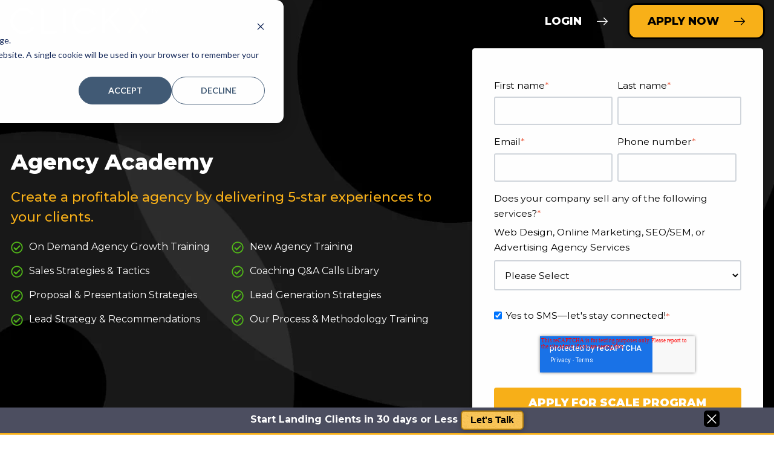

--- FILE ---
content_type: text/html; charset=UTF-8
request_url: https://www.clickx.io/academy
body_size: 21176
content:
<!doctype html><html lang="en"><head>
    <meta charset="utf-8">
    <title>Agency Academy | Clickx</title>
    <link rel="shortcut icon" href="https://www.clickx.io/hubfs/Ebook%20Landing%20Page/clickx-favicon.ico">
    <meta name="description" content="If you’re a digital agency in need of link-building for your clients, try Clickx white-label link-building services. We offer all types of links even PR.">
    <link href="https://fonts.googleapis.com/css2?family=Montserrat:ital,wght@0,100;0,200;0,300;0,400;0,500;0,600;0,700;0,800;0,900;1,100;1,200;1,300;1,400;1,500;1,600;1,700;1,800;1,900&amp;display=swap" rel="stylesheet">
    
    
    <!-- bootstrap -->
    <link type="text/css" rel="preload" href="https://www.clickx.io/hubfs/hub_generated/template_assets/1/122653174829/1767728547159/template_bootstrap.min.css" as="style" onload="this.onload=null;this.rel='stylesheet'">
    <noscript><link rel="preload" href="https://www.clickx.io/hubfs/hub_generated/template_assets/1/122653174829/1767728547159/template_bootstrap.min.css"></noscript>
    <!--  owl  -->
    <link type="text/css" rel="preload" href="https://www.clickx.io/hubfs/hub_generated/template_assets/1/122653174828/1767728558491/template_owl.carousel.min.css" as="style" onload="this.onload=null;this.rel='stylesheet'">
    <noscript><link rel="preload" href="https://www.clickx.io/hubfs/hub_generated/template_assets/1/122653174828/1767728558491/template_owl.carousel.min.css"></noscript>
    <!--  owl  Min css -->
    <link type="text/css" rel="preload" href="https://www.clickx.io/hubfs/hub_generated/template_assets/1/122653174831/1767728545385/template_owl.theme.default.min.css" as="style" onload="this.onload=null;this.rel='stylesheet'">
    <noscript><link rel="preload" href="https://www.clickx.io/hubfs/hub_generated/template_assets/1/122653174831/1767728545385/template_owl.theme.default.min.css"></noscript>
    <!--  Model popup video -->
    <link type="text/css" rel="preload" href="https://www.clickx.io/hubfs/hub_generated/template_assets/1/122653174830/1767728564974/template_modal-video.min.css" as="style" onload="this.onload=null;this.rel='stylesheet'">
    <noscript><link rel="preload" href="https://www.clickx.io/hubfs/hub_generated/template_assets/1/122653174830/1767728564974/template_modal-video.min.css"></noscript>
    <!--  Logistics Icon Font -->
    <link type="text/css" rel="preload" href="https://www.clickx.io/hubfs/hub_generated/template_assets/1/123134005874/1767728568542/template_logistics-icon-font.min.css" as="style" onload="this.onload=null;this.rel='stylesheet'">
    <noscript><link rel="preload" href="https://www.clickx.io/hubfs/hub_generated/template_assets/1/123134005874/1767728568542/template_logistics-icon-font.min.css"></noscript>
    <!--  Style css  -->
    <link type="text/css" rel="preload" href="https://www.clickx.io/hubfs/hub_generated/template_assets/1/122935740033/1767728555250/template_style.min.css" as="style" onload="this.onload=null;this.rel='stylesheet'">
    <noscript><link rel="preload" href="https://www.clickx.io/hubfs/hub_generated/template_assets/1/122935740033/1767728555250/template_style.min.css"></noscript>
    <!-- animate css  -->
    <link type="text/css" rel="preload" href="https://www.clickx.io/hubfs/hub_generated/template_assets/1/122844499748/1767728562754/template_animate.min.css" as="style" onload="this.onload=null;this.rel='stylesheet'">
    <noscript><link rel="preload" href="https://www.clickx.io/hubfs/hub_generated/template_assets/1/122844499748/1767728562754/template_animate.min.css"></noscript>
    <!-- Main css -->
    <link rel="preload" href="https://www.clickx.io/hubfs/hub_generated/template_assets/1/116731860092/1767728577538/template_main.min.css" as="style" onload="this.onload=null;this.rel='stylesheet'">
    <noscript><link rel="preload" href="https://www.clickx.io/hubfs/hub_generated/template_assets/1/116731860092/1767728577538/template_main.min.css"></noscript>    
    <!-- themeoverride -->
    <link rel="preload" href="https://www.clickx.io/hubfs/hub_generated/template_assets/1/116731945114/1767728560582/template_theme-overrides.min.css" as="style" onload="this.onload=null;this.rel='stylesheet'">
    <noscript><link rel="preload" href="https://www.clickx.io/hubfs/hub_generated/template_assets/1/116731945114/1767728560582/template_theme-overrides.min.css"></noscript>
    <!-- custom css -->
    <link rel="preload" href="https://www.clickx.io/hubfs/hub_generated/template_assets/1/118291277665/1767728566231/template_custom-style.min.css" as="style" onload="this.onload=null;this.rel='stylesheet'">
    <noscript><link rel="preload" href="https://www.clickx.io/hubfs/hub_generated/template_assets/1/118291277665/1767728566231/template_custom-style.min.css"></noscript>
    <!-- slick theme min css -->
    <link rel="preload" href="https://www.clickx.io/hubfs/hub_generated/template_assets/1/147570901036/1767728546352/template_slick-theme-min.min.css" as="style" onload="this.onload=null;this.rel='stylesheet'">
    <noscript><link rel="preload" href="https://www.clickx.io/hubfs/hub_generated/template_assets/1/147570901036/1767728546352/template_slick-theme-min.min.css"></noscript>
    <!-- slick min css -->
    
    
    <meta name="viewport" content="width=device-width, initial-scale=1">

    <script src="/hs/hsstatic/jquery-libs/static-1.1/jquery/jquery-1.7.1.js"></script>
<script>hsjQuery = window['jQuery'];</script>
    <meta property="og:description" content="If you’re a digital agency in need of link-building for your clients, try Clickx white-label link-building services. We offer all types of links even PR.">
    <meta property="og:title" content="Agency Academy | Clickx">
    <meta name="twitter:description" content="If you’re a digital agency in need of link-building for your clients, try Clickx white-label link-building services. We offer all types of links even PR.">
    <meta name="twitter:title" content="Agency Academy | Clickx">

    

    
    <style>
a.cta_button{-moz-box-sizing:content-box !important;-webkit-box-sizing:content-box !important;box-sizing:content-box !important;vertical-align:middle}.hs-breadcrumb-menu{list-style-type:none;margin:0px 0px 0px 0px;padding:0px 0px 0px 0px}.hs-breadcrumb-menu-item{float:left;padding:10px 0px 10px 10px}.hs-breadcrumb-menu-divider:before{content:'›';padding-left:10px}.hs-featured-image-link{border:0}.hs-featured-image{float:right;margin:0 0 20px 20px;max-width:50%}@media (max-width: 568px){.hs-featured-image{float:none;margin:0;width:100%;max-width:100%}}.hs-screen-reader-text{clip:rect(1px, 1px, 1px, 1px);height:1px;overflow:hidden;position:absolute !important;width:1px}
</style>

<link rel="stylesheet" href="https://www.clickx.io/hubfs/hub_generated/template_assets/1/121433435042/1767728570174/template_jquery.modal.min.css">
 <style>
  .hideTopBar .topBar{ display: none; } #hs_cos_wrapper_module_16975236510966 .topBar {
  background-color:rgba(76,78,96,1.0);
  padding:5px;
  position:fixed;
  left:0;
  bottom:0;
  width:100%;
  height:auto;
  z-index:999;
  border-bottom:3px solid rgba(248,176,24,1.0);
}

#hs_cos_wrapper_module_16975236510966 .topBarTExt,
#hs_cos_wrapper_module_16975236510966 .topBarTExt p {
  margin:0;
  font-size:16px;
  text-align:center;
  color:rgba(255,255,255,1.0);
  line-height:1.25;
  font-weight:400;
}

#hs_cos_wrapper_module_16975236510966 .close-icons {
  position:absolute;
  top:5px;
  right:90px;
  z-index:1;
  cursor:pointer;
  background-color:black;
  border-radius:5px;
}

#hs_cos_wrapper_module_16975236510966 .close-icons svg {
  width:26px;
  height:auto;
}

#hs_cos_wrapper_module_16975236510966 .close-icons:hover svg path { fill:#f7b43b; }

#hs_cos_wrapper_module_16975236510966 .close-icons svg path { transition:all ease 0.4s; }

@media (max-width:1080px) {
  #hs_cos_wrapper_module_16975236510966 .topBarTExt { width:calc(100% - 135px); }
}

@media (max-width:767px) {
  #hs_cos_wrapper_module_16975236510966 .topBarTExt,
  #hs_cos_wrapper_module_16975236510966 .topBarTExt p { font-size:14px !important; }

  #hs_cos_wrapper_module_16975236510966 .topBarTExt { width:calc(100% - 35px); }

  #hs_cos_wrapper_module_16975236510966 .close-icons {
    top:-22px;
    left:5px;
    right:inherit;
  }
}
 </style> 

  <style> 
    #hs_cos_wrapper_New_Header_V2 .header_inner_row {
  display:flex;
  align-items:center;
  justify-content:space-between;
}

#hs_cos_wrapper_New_Header_V2 header.site_header_wrapper {
  background:transparent;
  position:fixed;
  top:0;
  left:0;
  right:0;
  z-index:99;
  padding:5px 0px;
  transition:0.3s ease-in-out;
  -webkit-transition:0.3s ease-in-out;
}

#hs_cos_wrapper_New_Header_V2 header.site_header_wrapper.scrolled { background:#000; }

#hs_cos_wrapper_New_Header_V2 .button-wrap {
  display:flex;
  grid-gap:10px;
}

#hs_cos_wrapper_New_Header_V2 .apply_button .button {
  display:inline-flex;
  align-items:center;
  background-color:rgba(248,176,24,1.0);
  color:black;
  font-size:1rem;
  padding:12px 30px;
  cursor:pointer;
  box-shadow:0 0 6px rgba(0,0,0,0.3);
  transition:background-color 0.3s ease,box-shadow 0.3s ease;
  user-select:none;
  font-weight:800;
  border-radius:14px;
  border:3px solid #000;
  height:60px;
}

#hs_cos_wrapper_New_Header_V2 .apply_button .button .icon-right-arrow { margin-left:25px; }

#hs_cos_wrapper_New_Header_V2 .apply_button .button:hover {
  background-color:rgba(248,176,24,1.0);
  color:#fff;
  box-shadow:15px 20px 0 #000;
  outline:none;
  font-weight:800;
}

#hs_cos_wrapper_New_Header_V2 .app_button .button {
  display:inline-flex;
  align-items:center;
  background-color:rgba(248,176,24,0%);
  color:#fff;
  font-size:1rem;
  padding:12px 30px;
  cursor:pointer;
  box-shadow:0 0 6px rgba(0,0,0,0%);
  transition:background-color 0.3s ease,box-shadow 0.3s ease;
  user-select:none;
  font-weight:800;
  border-radius:14px;
  border:3px solid #00000000;
  height:60px;
}

#hs_cos_wrapper_New_Header_V2 .app_button .button .icon-right-arrow { margin-left:25px; }

#hs_cos_wrapper_New_Header_V2 .app_button .button:hover {
  background-color:rgba(248,176,24,0%);
  color:#ffffff !important;
  box-shadow:15px 20px 0 #00000000;
  outline:none;
  font-weight:800;
}

@media (max-width:992px) {
  #hs_cos_wrapper_New_Header_V2 .apply_button .button { display:none; }
}

@media (max-width:767px) {
  #hs_cos_wrapper_New_Header_V2 .logo-wrap img { width:165px !important; }

  #hs_cos_wrapper_New_Header_V2 .apply_button .button { display:none; }

  #hs_cos_wrapper_New_Header_V2 .apply_button .button {
    font-size:14px;
    padding:14px 16px;
    border-radius:8px;
    border:2px solid #000;
    height:100%;
    line-height:1;
  }

  #hs_cos_wrapper_New_Header_V2 .apply_button .button .icon-right-arrow { margin-left:6px; }

  #hs_cos_wrapper_New_Header_V2 .app_button .button {
    font-size:14px;
    padding:14px 16px;
    border-radius:8px;
    border:2px solid #00000000;
    height:100%;
    line-height:1;
  }

  #hs_cos_wrapper_New_Header_V2 .app_button .button .icon-right-arrow { margin-left:6px; }

  #hs_cos_wrapper_New_Header_V2 .button-wrap {
    display:grid;
    grid-gap:5px;
  }
}

@media (max-width:390px) {
  #hs_cos_wrapper_New_Header_V2 .logo-wrap img { width:140px !important; }

  #hs_cos_wrapper_New_Header_V2 .apply_button .button {
    font-size:12px;
    padding:14px 12px;
  }

  #hs_cos_wrapper_New_Header_V2 .apply_button .button .icon-right-arrow { margin-left:4px; }

  #hs_cos_wrapper_New_Header_V2 .app_button .button {
    font-size:12px;
    padding:14px 12px;
  }

  #hs_cos_wrapper_New_Header_V2 .app_button .button .icon-right-arrow { margin-left:4px; }
}
 
  </style> 
  

<style>

  .header {
    background-color: #00000000;
    box-shadow: none !important;
  }

</style>


  <style>
  #hs_cos_wrapper_module_17240798229555 hr {
  border:0 none;
  border-bottom-width:7px;
  border-bottom-style:solid;
  border-bottom-color:rgba(248,176,24,1.0);
  margin-left:auto;
  margin-right:auto;
  margin-top:0px;
  margin-bottom:0px;
  width:100%;
}

  </style>

<link rel="stylesheet" href="https://www.clickx.io/hubfs/hub_generated/module_assets/1/122840611736/1744275778324/module_Simple_Content.min.css">

<style> 
#hs_cos_wrapper_New_Footer_V2 .footer-wrapper-outer { background:linear-gradient(to bottom,rgba(11,15,16,1),rgba(17,25,26,1)); }

#hs_cos_wrapper_New_Footer_V2 footer.site_footer_wrapper {
  background:url(https://www.clickx.io/hubfs/footer-x-bg.svg);
  padding-top:100px;
  padding-right:0px;
  padding-bottom:100px;
  padding-left:0px;
  background-repeat:no-repeat;
  background-position:top right;
  background-size:contain;
}

#hs_cos_wrapper_New_Footer_V2 .footer-row {
  display:flex;
  flex-wrap:wrap;
  margin-left:-15px;
  margin-right:-15px;
}

#hs_cos_wrapper_New_Footer_V2 .footer-row .column-4 {
  flex-basis:25%;
  max-width:25%;
  padding:0 15px;
}

#hs_cos_wrapper_New_Footer_V2 .footer-navigation-inner h3 {
  color:rgba(255,255,255,1.0);
  font-size:16px;
  text-transform:uppercase;
  font-weight:bold;
  margin:0 0 20px 0;
}

#hs_cos_wrapper_New_Footer_V2 .footer-navigation-inner ul {
  list-style:none;
  padding:0;
  margin:0;
  display:block;
}

#hs_cos_wrapper_New_Footer_V2 .footer-navigation-inner ul li { margin-bottom:13px; }

#hs_cos_wrapper_New_Footer_V2 .footer-navigation-inner ul li a {
  font-size:16px;
  color:rgba(219,219,219,1.0);
  text-decoration:none;
  transition:0.3s ease-in-out;
  -webkit-transition:0.3s ease-in-out;
}

#hs_cos_wrapper_New_Footer_V2 .footer-navigation-inner ul li a:hover { color:rgba(248,176,24,1.0); }

#hs_cos_wrapper_New_Footer_V2 footer a {
  transition:0.3s ease-in-out;
  -webkit-transition:0.3s ease-in-out;
}

#hs_cos_wrapper_New_Footer_V2 .footer-contact-title {
  text-align:center;
  margin:50px 0 40px 0;
}

#hs_cos_wrapper_New_Footer_V2 .footer-contact-title h4 {
  color:#fff;
  margin:0;
  font-size:16px;
  font-weight:400;
}

#hs_cos_wrapper_New_Footer_V2 .footer-contact-info h4 {
  color:rgba(229,229,229,1.0);
  margin:0 0 15px 0;
  font-size:18px;
  font-weight:bold;
  text-transform:uppercase;
}

#hs_cos_wrapper_New_Footer_V2 .footer-contact-info a.p_link {
  font-size:20px;
  color:rgba(219,219,219,1.0);
  font-weight:bold;
}

#hs_cos_wrapper_New_Footer_V2 .community-list ul {
  margin:0;
  padding:0;
  display:flex;
  flex-wrap:wrap;
}

#hs_cos_wrapper_New_Footer_V2 .community-list ul a {
  display:block;
  margin-right:13px;
}

#hs_cos_wrapper_New_Footer_V2 .community-list ul li:last-child a { margin-right:0; }

#hs_cos_wrapper_New_Footer_V2 .community-list ul a svg {
  width:20px;
  height:20px;
  fill:rgba(190,190,190,1.0);
}

#hs_cos_wrapper_New_Footer_V2 .footer-contact-info a.p_link:hover { color:rgba(248,176,24,1.0); }

#hs_cos_wrapper_New_Footer_V2 .community-list ul a:hover svg { fill:rgba(248,176,24,1.0); }

#hs_cos_wrapper_New_Footer_V2 .footer-contact-wrapper .footer-row {
  border-bottom:1px solid #454545;
  border-top:1px solid #454545;
  padding:35px 0;
  margin-bottom:30px;
}

#hs_cos_wrapper_New_Footer_V2 .footer-address-wrapper .footer-row {
  border:2px solid rgba(248,176,24,1.0);
  background-color:rgba(21,29,33,0.65);
  border-radius:14px;
  padding:50px 60px;
}

#hs_cos_wrapper_New_Footer_V2 .footer-address-wrapper .footer-row h4 {
  color:rgba(229,229,229,1.0);
  font-size:16px;
  font-weight:bold;
  margin:0 0 15px 0;
}

#hs_cos_wrapper_New_Footer_V2 .footer-address-wrapper .footer-row p {
  color:rgba(219,219,219,1.0);
  margin:0;
  font-size:14px;
  font-weight:500;
  line-height:22px;
}

#hs_cos_wrapper_New_Footer_V2 .footer-address-wrapper .footer-row p b,
#hs_cos_wrapper_New_Footer_V2 .footer-address-wrapper .footer-row p strong { color:rgba(255,255,255,1.0); }

#hs_cos_wrapper_New_Footer_V2 .footer-copyright-wrapper { margin-top:50px; }

#hs_cos_wrapper_New_Footer_V2 .copyright-text p {
  color:rgba(154,154,154,1.0);
  margin:0;
  font-size:16px;
  line-height:24px;
}

#hs_cos_wrapper_New_Footer_V2 .copyright-nav ul {
  margin:0;
  padding:0;
  display:flex;
  justify-content:end;
}

#hs_cos_wrapper_New_Footer_V2 .copyright-nav ul li { margin-left:15px; }

#hs_cos_wrapper_New_Footer_V2 .copyright-nav ul li a {
  color:rgba(154,154,154,1.0);
  font-size:16px;
  display:block;
}

#hs_cos_wrapper_New_Footer_V2 .copyright-nav ul li a:hover { color:rgba(248,176,24,1.0); }

#hs_cos_wrapper_New_Footer_V2 .footer-logo { margin-top:20px; }

#hs_cos_wrapper_New_Footer_V2 .toggle-icon {
  font-size:0;
  transition:transform 0.3s ease;
}

@media (max-width:1023px) {
  #hs_cos_wrapper_New_Footer_V2 footer.site_footer_wrapper {
    padding-top:60px;
    padding-bottom:60px;
    padding-left:0px;
  }

  #hs_cos_wrapper_New_Footer_V2 .footer-contact-info a.p_link { font-size:20px; }

  #hs_cos_wrapper_New_Footer_V2 .footer-contact-info h4 { font-size:16px; }

  #hs_cos_wrapper_New_Footer_V2 .footer-address-wrapper .footer-row { padding:40px 15px; }

  #hs_cos_wrapper_New_Footer_V2 .footer-navigation-inner ul li { margin-bottom:10px; }

  #hs_cos_wrapper_New_Footer_V2 .footer-navigation-inner ul li a { font-size:14px; }
}

@media (max-width:767px) {
  #hs_cos_wrapper_New_Footer_V2 footer.site_footer_wrapper {
    padding-top:40px;
    padding-bottom:40px;
    padding-left:0px;
  }

  #hs_cos_wrapper_New_Footer_V2 .footer-row .column-4 {
    flex-basis:100%;
    max-width:100%;
    padding:0;
    margin-bottom:30px;
  }

  #hs_cos_wrapper_New_Footer_V2 .footer-row {
    margin-left:0;
    margin-right:0;
  }

  #hs_cos_wrapper_New_Footer_V2 footer.site_footer_wrapper .container { padding:15px; }

  #hs_cos_wrapper_New_Footer_V2 .footer-row .col-6 {
    -ms-flex:0 0 100%;
    flex:0 0 100%;
    max-width:100%;
    padding:0;
  }

  #hs_cos_wrapper_New_Footer_V2 .copyright-text {
    text-align:center;
    margin-bottom:30px;
  }

  #hs_cos_wrapper_New_Footer_V2 .copyright-nav ul {
    justify-content:center;
    flex-direction:row;
  }

  #hs_cos_wrapper_New_Footer_V2 .copyright-nav ul li { margin:10px; }

  #hs_cos_wrapper_New_Footer_V2 .copyright-nav ul li a { font-size:14px; }

  #hs_cos_wrapper_New_Footer_V2 .copyright-text p {
    font-size:14px !important;
    line-height:20px;
  }

  #hs_cos_wrapper_New_Footer_V2 .footer-address-wrapper .footer-row p { font-size:14px !important; }

  #hs_cos_wrapper_New_Footer_V2 .footer-address-wrapper .footer-row { padding-bottom:5px; }

  #hs_cos_wrapper_New_Footer_V2 .footer-contact-title { margin:40px 0 20px 0; }

  #hs_cos_wrapper_New_Footer_V2 .footer-navigation-row .column-4 { margin:0; }

  #hs_cos_wrapper_New_Footer_V2 .menu-wrap {
    max-height:0;
    overflow:hidden;
    transition:max-height 0.3s ease;
  }

  #hs_cos_wrapper_New_Footer_V2 .footer-navigation-inner.active .menu-wrap { max-height:1000px; }

  #hs_cos_wrapper_New_Footer_V2 .footer-menu-toggle {
    cursor:pointer;
    display:flex;
    justify-content:space-between;
    align-items:center;
    padding:10px 0;
  }

  #hs_cos_wrapper_New_Footer_V2 .toggle-icon {
    font-size:32px;
    line-height:1;
    transition:transform 0.3s ease;
    font-weight:300;
  }

  #hs_cos_wrapper_New_Footer_V2 .footer-navigation-inner.active .toggle-icon {
    transform:rotate(45deg);
    -webkit-transform:rotate(45deg);
  }

  #hs_cos_wrapper_New_Footer_V2 .footer-navigation-inner h3 {
    font-size:16px;
    margin:0;
    padding:0;
  }

  #hs_cos_wrapper_New_Footer_V2 .footer-navigation-inner.active h3 { color:rgba(248,176,24,1.0); }

  #hs_cos_wrapper_New_Footer_V2 .footer-navigation-inner .menu-wrap { margin-top:15px; }
}
 
</style> 

<style>
  @font-face {
    font-family: "Montserrat";
    font-weight: 800;
    font-style: normal;
    font-display: swap;
    src: url("/_hcms/googlefonts/Montserrat/800.woff2") format("woff2"), url("/_hcms/googlefonts/Montserrat/800.woff") format("woff");
  }
  @font-face {
    font-family: "Montserrat";
    font-weight: 900;
    font-style: normal;
    font-display: swap;
    src: url("/_hcms/googlefonts/Montserrat/900.woff2") format("woff2"), url("/_hcms/googlefonts/Montserrat/900.woff") format("woff");
  }
  @font-face {
    font-family: "Montserrat";
    font-weight: 700;
    font-style: normal;
    font-display: swap;
    src: url("/_hcms/googlefonts/Montserrat/700.woff2") format("woff2"), url("/_hcms/googlefonts/Montserrat/700.woff") format("woff");
  }
  @font-face {
    font-family: "Montserrat";
    font-weight: 400;
    font-style: normal;
    font-display: swap;
    src: url("/_hcms/googlefonts/Montserrat/regular.woff2") format("woff2"), url("/_hcms/googlefonts/Montserrat/regular.woff") format("woff");
  }
</style>

<!-- Editor Styles -->
<style id="hs_editor_style" type="text/css">
.dnd_area-row-1-force-full-width-section > .row-fluid {
  max-width: none !important;
}
/* HubSpot Non-stacked Media Query Styles */
@media (min-width:768px) {
  .dnd_area-row-0-vertical-alignment > .row-fluid {
    display: -ms-flexbox !important;
    -ms-flex-direction: row;
    display: flex !important;
    flex-direction: row;
  }
  .dnd_area-row-2-vertical-alignment > .row-fluid {
    display: -ms-flexbox !important;
    -ms-flex-direction: row;
    display: flex !important;
    flex-direction: row;
  }
  .dnd_area-row-4-vertical-alignment > .row-fluid {
    display: -ms-flexbox !important;
    -ms-flex-direction: row;
    display: flex !important;
    flex-direction: row;
  }
  .dnd_area-row-5-vertical-alignment > .row-fluid {
    display: -ms-flexbox !important;
    -ms-flex-direction: row;
    display: flex !important;
    flex-direction: row;
  }
  .dnd_area-row-6-vertical-alignment > .row-fluid {
    display: -ms-flexbox !important;
    -ms-flex-direction: row;
    display: flex !important;
    flex-direction: row;
  }
  .dnd_area-row-7-vertical-alignment > .row-fluid {
    display: -ms-flexbox !important;
    -ms-flex-direction: row;
    display: flex !important;
    flex-direction: row;
  }
  .dnd_area-row-8-vertical-alignment > .row-fluid {
    display: -ms-flexbox !important;
    -ms-flex-direction: row;
    display: flex !important;
    flex-direction: row;
  }
  .dnd_area-row-9-vertical-alignment > .row-fluid {
    display: -ms-flexbox !important;
    -ms-flex-direction: row;
    display: flex !important;
    flex-direction: row;
  }
  .dnd_area-row-10-vertical-alignment > .row-fluid {
    display: -ms-flexbox !important;
    -ms-flex-direction: row;
    display: flex !important;
    flex-direction: row;
  }
  .dnd_area-row-11-vertical-alignment > .row-fluid {
    display: -ms-flexbox !important;
    -ms-flex-direction: row;
    display: flex !important;
    flex-direction: row;
  }
  .dnd_area-row-12-vertical-alignment > .row-fluid {
    display: -ms-flexbox !important;
    -ms-flex-direction: row;
    display: flex !important;
    flex-direction: row;
  }
  .dnd_area-row-13-vertical-alignment > .row-fluid {
    display: -ms-flexbox !important;
    -ms-flex-direction: row;
    display: flex !important;
    flex-direction: row;
  }
  .dnd_area-column-4-vertical-alignment {
    display: -ms-flexbox !important;
    -ms-flex-direction: column !important;
    -ms-flex-pack: center !important;
    display: flex !important;
    flex-direction: column !important;
    justify-content: center !important;
  }
  .dnd_area-column-4-vertical-alignment > div {
    flex-shrink: 0 !important;
  }
  .dnd_area-column-1-vertical-alignment {
    display: -ms-flexbox !important;
    -ms-flex-direction: column !important;
    -ms-flex-pack: center !important;
    display: flex !important;
    flex-direction: column !important;
    justify-content: center !important;
  }
  .dnd_area-column-1-vertical-alignment > div {
    flex-shrink: 0 !important;
  }
  .dnd_area-dnd_partial-22-column-1-vertical-alignment {
    display: -ms-flexbox !important;
    -ms-flex-direction: column !important;
    -ms-flex-pack: center !important;
    display: flex !important;
    flex-direction: column !important;
    justify-content: center !important;
  }
  .dnd_area-dnd_partial-22-column-1-vertical-alignment > div {
    flex-shrink: 0 !important;
  }
  .dnd_area-column-9-vertical-alignment {
    display: -ms-flexbox !important;
    -ms-flex-direction: column !important;
    -ms-flex-pack: center !important;
    display: flex !important;
    flex-direction: column !important;
    justify-content: center !important;
  }
  .dnd_area-column-9-vertical-alignment > div {
    flex-shrink: 0 !important;
  }
  .dnd_area-column-7-vertical-alignment {
    display: -ms-flexbox !important;
    -ms-flex-direction: column !important;
    -ms-flex-pack: center !important;
    display: flex !important;
    flex-direction: column !important;
    justify-content: center !important;
  }
  .dnd_area-column-7-vertical-alignment > div {
    flex-shrink: 0 !important;
  }
  .dnd_area-column-15-vertical-alignment {
    display: -ms-flexbox !important;
    -ms-flex-direction: column !important;
    -ms-flex-pack: center !important;
    display: flex !important;
    flex-direction: column !important;
    justify-content: center !important;
  }
  .dnd_area-column-15-vertical-alignment > div {
    flex-shrink: 0 !important;
  }
  .dnd_area-column-12-vertical-alignment {
    display: -ms-flexbox !important;
    -ms-flex-direction: column !important;
    -ms-flex-pack: center !important;
    display: flex !important;
    flex-direction: column !important;
    justify-content: center !important;
  }
  .dnd_area-column-12-vertical-alignment > div {
    flex-shrink: 0 !important;
  }
  .dnd_area-column-19-vertical-alignment {
    display: -ms-flexbox !important;
    -ms-flex-direction: column !important;
    -ms-flex-pack: center !important;
    display: flex !important;
    flex-direction: column !important;
    justify-content: center !important;
  }
  .dnd_area-column-19-vertical-alignment > div {
    flex-shrink: 0 !important;
  }
  .dnd_area-column-17-vertical-alignment {
    display: -ms-flexbox !important;
    -ms-flex-direction: column !important;
    -ms-flex-pack: center !important;
    display: flex !important;
    flex-direction: column !important;
    justify-content: center !important;
  }
  .dnd_area-column-17-vertical-alignment > div {
    flex-shrink: 0 !important;
  }
  .cell_16897916596032-vertical-alignment {
    display: -ms-flexbox !important;
    -ms-flex-direction: column !important;
    -ms-flex-pack: center !important;
    display: flex !important;
    flex-direction: column !important;
    justify-content: center !important;
  }
  .cell_16897916596032-vertical-alignment > div {
    flex-shrink: 0 !important;
  }
  .cell_1689791659603-vertical-alignment {
    display: -ms-flexbox !important;
    -ms-flex-direction: column !important;
    -ms-flex-pack: center !important;
    display: flex !important;
    flex-direction: column !important;
    justify-content: center !important;
  }
  .cell_1689791659603-vertical-alignment > div {
    flex-shrink: 0 !important;
  }
  .cell_16897923666893-vertical-alignment {
    display: -ms-flexbox !important;
    -ms-flex-direction: column !important;
    -ms-flex-pack: center !important;
    display: flex !important;
    flex-direction: column !important;
    justify-content: center !important;
  }
  .cell_16897923666893-vertical-alignment > div {
    flex-shrink: 0 !important;
  }
  .cell_16897923666892-vertical-alignment {
    display: -ms-flexbox !important;
    -ms-flex-direction: column !important;
    -ms-flex-pack: center !important;
    display: flex !important;
    flex-direction: column !important;
    justify-content: center !important;
  }
  .cell_16897923666892-vertical-alignment > div {
    flex-shrink: 0 !important;
  }
  .cell_16897925902172-vertical-alignment {
    display: -ms-flexbox !important;
    -ms-flex-direction: column !important;
    -ms-flex-pack: center !important;
    display: flex !important;
    flex-direction: column !important;
    justify-content: center !important;
  }
  .cell_16897925902172-vertical-alignment > div {
    flex-shrink: 0 !important;
  }
  .cell_1689792590217-vertical-alignment {
    display: -ms-flexbox !important;
    -ms-flex-direction: column !important;
    -ms-flex-pack: center !important;
    display: flex !important;
    flex-direction: column !important;
    justify-content: center !important;
  }
  .cell_1689792590217-vertical-alignment > div {
    flex-shrink: 0 !important;
  }
  .cell_16897926669243-vertical-alignment {
    display: -ms-flexbox !important;
    -ms-flex-direction: column !important;
    -ms-flex-pack: center !important;
    display: flex !important;
    flex-direction: column !important;
    justify-content: center !important;
  }
  .cell_16897926669243-vertical-alignment > div {
    flex-shrink: 0 !important;
  }
  .cell_16897926669242-vertical-alignment {
    display: -ms-flexbox !important;
    -ms-flex-direction: column !important;
    -ms-flex-pack: center !important;
    display: flex !important;
    flex-direction: column !important;
    justify-content: center !important;
  }
  .cell_16897926669242-vertical-alignment > div {
    flex-shrink: 0 !important;
  }
  .cell_16897927839643-vertical-alignment {
    display: -ms-flexbox !important;
    -ms-flex-direction: column !important;
    -ms-flex-pack: center !important;
    display: flex !important;
    flex-direction: column !important;
    justify-content: center !important;
  }
  .cell_16897927839643-vertical-alignment > div {
    flex-shrink: 0 !important;
  }
  .cell_16897927839642-vertical-alignment {
    display: -ms-flexbox !important;
    -ms-flex-direction: column !important;
    -ms-flex-pack: center !important;
    display: flex !important;
    flex-direction: column !important;
    justify-content: center !important;
  }
  .cell_16897927839642-vertical-alignment > div {
    flex-shrink: 0 !important;
  }
  .cell_16897930106912-vertical-alignment {
    display: -ms-flexbox !important;
    -ms-flex-direction: column !important;
    -ms-flex-pack: center !important;
    display: flex !important;
    flex-direction: column !important;
    justify-content: center !important;
  }
  .cell_16897930106912-vertical-alignment > div {
    flex-shrink: 0 !important;
  }
  .cell_1689793010691-vertical-alignment {
    display: -ms-flexbox !important;
    -ms-flex-direction: column !important;
    -ms-flex-pack: center !important;
    display: flex !important;
    flex-direction: column !important;
    justify-content: center !important;
  }
  .cell_1689793010691-vertical-alignment > div {
    flex-shrink: 0 !important;
  }
  .cell_16897930956372-vertical-alignment {
    display: -ms-flexbox !important;
    -ms-flex-direction: column !important;
    -ms-flex-pack: center !important;
    display: flex !important;
    flex-direction: column !important;
    justify-content: center !important;
  }
  .cell_16897930956372-vertical-alignment > div {
    flex-shrink: 0 !important;
  }
  .cell_1689793095637-vertical-alignment {
    display: -ms-flexbox !important;
    -ms-flex-direction: column !important;
    -ms-flex-pack: center !important;
    display: flex !important;
    flex-direction: column !important;
    justify-content: center !important;
  }
  .cell_1689793095637-vertical-alignment > div {
    flex-shrink: 0 !important;
  }
}
/* HubSpot Styles (default) */
.dnd_area-row-0-padding {
  padding-bottom: 50px !important;
  padding-left: 0px !important;
  padding-right: 0px !important;
}
.dnd_area-row-0-background-layers {
  background-image: url('https://www.clickx.io/hubfs/raw_assets/public/Clickx%20io/images/main-banner-bg-round.jpg') !important;
  background-position: center center !important;
  background-size: cover !important;
  background-repeat: no-repeat !important;
}
.dnd_area-row-1-padding {
  padding-top: 0px !important;
  padding-bottom: 0px !important;
  padding-left: 0px !important;
  padding-right: 0px !important;
}
.dnd_area-row-1-background-layers {
  background-image: linear-gradient(rgba(248, 176, 24, 1), rgba(248, 176, 24, 1)) !important;
  background-position: left top !important;
  background-size: auto !important;
  background-repeat: no-repeat !important;
}
.dnd_area-row-2-padding {
  padding-left: 0px !important;
  padding-right: 0px !important;
}
.dnd_area-row-2-hidden {
  display: none !important;
}
.dnd_area-row-2-background-layers {
  background-image: linear-gradient(rgba(76, 78, 96, 1), rgba(76, 78, 96, 1)) !important;
  background-position: left top !important;
  background-size: auto !important;
  background-repeat: no-repeat !important;
}
.dnd_area-row-3-padding {
  padding-left: 0px !important;
  padding-right: 0px !important;
}
.dnd_area-row-4-padding {
  padding-left: 0px !important;
  padding-right: 0px !important;
}
.dnd_area-row-4-background-layers {
  background-image: linear-gradient(rgba(98, 188, 234, 1), rgba(98, 188, 234, 1)) !important;
  background-position: left top !important;
  background-size: auto !important;
  background-repeat: no-repeat !important;
}
.dnd_area-row-5-padding {
  padding-left: 0px !important;
  padding-right: 0px !important;
}
.dnd_area-row-6-padding {
  padding-left: 0px !important;
  padding-right: 0px !important;
}
.dnd_area-row-6-background-layers {
  background-image: linear-gradient(rgba(245, 245, 245, 1), rgba(245, 245, 245, 1)) !important;
  background-position: left top !important;
  background-size: auto !important;
  background-repeat: no-repeat !important;
}
.dnd_area-row-7-padding {
  padding-left: 0px !important;
  padding-right: 0px !important;
}
.dnd_area-row-8-padding {
  padding-left: 0px !important;
  padding-right: 0px !important;
}
.dnd_area-row-8-background-layers {
  background-image: linear-gradient(rgba(98, 188, 234, 1), rgba(98, 188, 234, 1)) !important;
  background-position: left top !important;
  background-size: auto !important;
  background-repeat: no-repeat !important;
}
.dnd_area-row-9-padding {
  padding-left: 0px !important;
  padding-right: 0px !important;
}
.dnd_area-row-10-padding {
  padding-left: 0px !important;
  padding-right: 0px !important;
}
.dnd_area-row-10-background-layers {
  background-image: linear-gradient(rgba(245, 245, 245, 1), rgba(245, 245, 245, 1)) !important;
  background-position: left top !important;
  background-size: auto !important;
  background-repeat: no-repeat !important;
}
.dnd_area-row-11-padding {
  padding-left: 0px !important;
  padding-right: 0px !important;
}
.dnd_area-row-12-padding {
  padding-left: 0px !important;
  padding-right: 0px !important;
}
.dnd_area-row-12-background-layers {
  background-image: linear-gradient(rgba(245, 245, 245, 1), rgba(245, 245, 245, 1)) !important;
  background-position: left top !important;
  background-size: auto !important;
  background-repeat: no-repeat !important;
}
.dnd_area-row-13-padding {
  padding-left: 0px !important;
  padding-right: 0px !important;
}
.dnd_area-row-13-background-layers {
  background-image: linear-gradient(rgba(76, 78, 96, 1), rgba(76, 78, 96, 1)) !important;
  background-position: left top !important;
  background-size: auto !important;
  background-repeat: no-repeat !important;
}
.dnd_area-row-14-padding {
  padding-left: 0px !important;
  padding-right: 0px !important;
}
.dnd_area-row-14-background-layers {
  background-image: linear-gradient(rgba(255, 255, 255, 1), rgba(255, 255, 255, 1)) !important;
  background-position: left top !important;
  background-size: auto !important;
  background-repeat: no-repeat !important;
}
.dnd_area-row-15-padding {
  padding-top: 40px !important;
  padding-bottom: 40px !important;
  padding-left: 0px !important;
  padding-right: 0px !important;
}
.dnd_area-row-15-background-layers {
  background-image: linear-gradient(rgba(250, 250, 250, 1), rgba(250, 250, 250, 1)) !important;
  background-position: left top !important;
  background-size: auto !important;
  background-repeat: no-repeat !important;
}
.dnd_area-row-16-padding {
  padding-top: 0px !important;
  padding-bottom: 0px !important;
}
.dnd_area-row-16-background-layers {
  background-image: linear-gradient(rgba(238, 238, 238, 1), rgba(238, 238, 238, 1)) !important;
  background-position: left top !important;
  background-size: auto !important;
  background-repeat: no-repeat !important;
}
/* HubSpot Styles (mobile) */
@media (max-width: 767px) {
  .dnd_area-row-0-padding {
    padding-bottom: 50px !important;
    padding-left: 15px !important;
    padding-right: 15px !important;
  }
  .dnd_area-row-2-padding {
    padding-top: 40px !important;
    padding-bottom: 40px !important;
    padding-left: 15px !important;
    padding-right: 15px !important;
  }
  .dnd_area-row-3-padding {
    padding-top: 40px !important;
    padding-bottom: 40px !important;
    padding-left: 15px !important;
    padding-right: 15px !important;
  }
  .dnd_area-row-4-padding {
    padding-top: 40px !important;
    padding-bottom: 30px !important;
    padding-left: 15px !important;
    padding-right: 15px !important;
  }
  .dnd_area-row-5-padding {
    padding-top: 40px !important;
    padding-bottom: 25px !important;
    padding-left: 15px !important;
    padding-right: 15px !important;
  }
  .dnd_area-row-6-padding {
    padding-top: 40px !important;
    padding-bottom: 30px !important;
    padding-left: 15px !important;
    padding-right: 15px !important;
  }
  .dnd_area-row-7-padding {
    padding-top: 40px !important;
    padding-bottom: 25px !important;
    padding-left: 15px !important;
    padding-right: 15px !important;
  }
  .dnd_area-row-8-padding {
    padding-top: 40px !important;
    padding-bottom: 25px !important;
    padding-left: 15px !important;
    padding-right: 15px !important;
  }
  .dnd_area-row-9-padding {
    padding-top: 40px !important;
    padding-bottom: 30px !important;
    padding-left: 15px !important;
    padding-right: 15px !important;
  }
  .dnd_area-row-10-padding {
    padding-top: 40px !important;
    padding-bottom: 30px !important;
    padding-left: 15px !important;
    padding-right: 15px !important;
  }
  .dnd_area-row-11-padding {
    padding-top: 40px !important;
    padding-bottom: 30px !important;
    padding-left: 15px !important;
    padding-right: 15px !important;
  }
  .dnd_area-row-12-padding {
    padding-top: 40px !important;
    padding-bottom: 25px !important;
    padding-left: 15px !important;
    padding-right: 15px !important;
  }
  .dnd_area-row-13-padding {
    padding-top: 40px !important;
    padding-bottom: 40px !important;
    padding-left: 15px !important;
    padding-right: 15px !important;
  }
  .dnd_area-row-14-padding {
    padding-top: 40px !important;
    padding-bottom: 40px !important;
    padding-left: 15px !important;
    padding-right: 15px !important;
  }
  .dnd_area-row-15-padding {
    padding-top: 50px !important;
    padding-bottom: 60px !important;
    padding-left: 15px !important;
    padding-right: 15px !important;
  }
  .dnd_area-row-16-padding {
    padding-top: 0px !important;
    padding-bottom: 40px !important;
  }
  .dnd_area-column-7-margin {
    margin-bottom: 24px !important;
  }
  .dnd_area-column-15-margin {
    margin-bottom: 24px !important;
  }
  .dnd_area-column-15-hidden {
    display: none !important;
  }
  .dnd_area-column-17-margin {
    margin-bottom: 24px !important;
  }
  .cell_16897916596032-margin {
    margin-bottom: 24px !important;
  }
  .cell_16897916596032-hidden {
    display: none !important;
  }
  .cell_16897923666892-margin {
    margin-bottom: 24px !important;
  }
  .cell_16897925902172-margin {
    margin-bottom: 24px !important;
  }
  .cell_16897925902172-hidden {
    display: none !important;
  }
  .cell_16897926669242-margin {
    margin-bottom: 24px !important;
  }
  .cell_16897927839643-margin {
    margin-bottom: 24px !important;
  }
  .cell_16897927839643-hidden {
    display: none !important;
  }
  .cell_1689793010691-margin {
    margin-bottom: 24px !important;
  }
  .cell_16897930956372-margin {
    margin-bottom: 24px !important;
  }
  .cell_16897930956372-hidden {
    display: none !important;
  }
}
</style>
    <script src="https://www.clickx.io/hubfs/hub_generated/template_assets/1/116730852451/1767728551051/template_main.min.js"></script>

    
<!--  Added by GoogleAnalytics4 integration -->
<script>
var _hsp = window._hsp = window._hsp || [];
window.dataLayer = window.dataLayer || [];
function gtag(){dataLayer.push(arguments);}

var useGoogleConsentModeV2 = true;
var waitForUpdateMillis = 1000;


if (!window._hsGoogleConsentRunOnce) {
  window._hsGoogleConsentRunOnce = true;

  gtag('consent', 'default', {
    'ad_storage': 'denied',
    'analytics_storage': 'denied',
    'ad_user_data': 'denied',
    'ad_personalization': 'denied',
    'wait_for_update': waitForUpdateMillis
  });

  if (useGoogleConsentModeV2) {
    _hsp.push(['useGoogleConsentModeV2'])
  } else {
    _hsp.push(['addPrivacyConsentListener', function(consent){
      var hasAnalyticsConsent = consent && (consent.allowed || (consent.categories && consent.categories.analytics));
      var hasAdsConsent = consent && (consent.allowed || (consent.categories && consent.categories.advertisement));

      gtag('consent', 'update', {
        'ad_storage': hasAdsConsent ? 'granted' : 'denied',
        'analytics_storage': hasAnalyticsConsent ? 'granted' : 'denied',
        'ad_user_data': hasAdsConsent ? 'granted' : 'denied',
        'ad_personalization': hasAdsConsent ? 'granted' : 'denied'
      });
    }]);
  }
}

gtag('js', new Date());
gtag('set', 'developer_id.dZTQ1Zm', true);
gtag('config', 'G-B6B4B6Z51J');
</script>
<script async src="https://www.googletagmanager.com/gtag/js?id=G-B6B4B6Z51J"></script>

<!-- /Added by GoogleAnalytics4 integration -->

<!--  Added by GoogleTagManager integration -->
<script>
var _hsp = window._hsp = window._hsp || [];
window.dataLayer = window.dataLayer || [];
function gtag(){dataLayer.push(arguments);}

var useGoogleConsentModeV2 = true;
var waitForUpdateMillis = 1000;



var hsLoadGtm = function loadGtm() {
    if(window._hsGtmLoadOnce) {
      return;
    }

    if (useGoogleConsentModeV2) {

      gtag('set','developer_id.dZTQ1Zm',true);

      gtag('consent', 'default', {
      'ad_storage': 'denied',
      'analytics_storage': 'denied',
      'ad_user_data': 'denied',
      'ad_personalization': 'denied',
      'wait_for_update': waitForUpdateMillis
      });

      _hsp.push(['useGoogleConsentModeV2'])
    }

    (function(w,d,s,l,i){w[l]=w[l]||[];w[l].push({'gtm.start':
    new Date().getTime(),event:'gtm.js'});var f=d.getElementsByTagName(s)[0],
    j=d.createElement(s),dl=l!='dataLayer'?'&l='+l:'';j.async=true;j.src=
    'https://www.googletagmanager.com/gtm.js?id='+i+dl;f.parentNode.insertBefore(j,f);
    })(window,document,'script','dataLayer','GTM-5Z7WNN');

    window._hsGtmLoadOnce = true;
};

_hsp.push(['addPrivacyConsentListener', function(consent){
  if(consent.allowed || (consent.categories && consent.categories.analytics)){
    hsLoadGtm();
  }
}]);

</script>

<!-- /Added by GoogleTagManager integration -->

    <link rel="canonical" href="https://www.clickx.io/academy">

<meta name="google-site-verification" content="B-_KaljQM4XwUNAK3bIIzguQvoxIXjlXU5USuXKuRO8">
<meta property="og:url" content="https://www.clickx.io/academy">
<meta name="twitter:card" content="summary">
<meta http-equiv="content-language" content="en">






  <meta name="generator" content="HubSpot"></head>
  <body>
<!--  Added by GoogleTagManager integration -->
<noscript><iframe src="https://www.googletagmanager.com/ns.html?id=GTM-5Z7WNN" height="0" width="0" style="display:none;visibility:hidden"></iframe></noscript>

<!-- /Added by GoogleTagManager integration -->

    <div class="body-wrapper   hs-content-id-125327114156 hs-site-page page  ">
      
      
      <div class="showTopbar">
        <div id="hs_cos_wrapper_module_16975236510966" class="hs_cos_wrapper hs_cos_wrapper_widget hs_cos_wrapper_type_module" style="" data-hs-cos-general-type="widget" data-hs-cos-type="module"><div class="topBar" id="module_16975236510966">
  <div class="topBarInr">
    
    <div class="topBarTExt">
      <p><span style="color: #ffffff;"><strong>Start Landing Clients in 30 days or Less <!--HubSpot Call-to-Action Code --><span class="hs-cta-wrapper" id="hs-cta-wrapper-3739dd1c-9219-455d-b4aa-1f5af32f1eb6"><span class="hs-cta-node hs-cta-3739dd1c-9219-455d-b4aa-1f5af32f1eb6" id="hs-cta-3739dd1c-9219-455d-b4aa-1f5af32f1eb6"><!--[if lte IE 8]><div id="hs-cta-ie-element"></div><![endif]--><a href="https://cta-redirect.hubspot.com/cta/redirect/5862065/3739dd1c-9219-455d-b4aa-1f5af32f1eb6" target="_blank" rel="noopener"><img class="hs-cta-img" id="hs-cta-img-3739dd1c-9219-455d-b4aa-1f5af32f1eb6" style="border-width:0px;" src="https://no-cache.hubspot.com/cta/default/5862065/3739dd1c-9219-455d-b4aa-1f5af32f1eb6.png" alt="Let's Talk"></a></span><script charset="utf-8" src="/hs/cta/cta/current.js"></script><script type="text/javascript"> hbspt.cta._relativeUrls=true;hbspt.cta.load(5862065, '3739dd1c-9219-455d-b4aa-1f5af32f1eb6', {"useNewLoader":"true","region":"na1"}); </script></span><!-- end HubSpot Call-to-Action Code --></strong></span></p>
    </div>
    
  </div>
  <div class="close-icons">
    <svg clip-rule="evenodd" fill-rule="evenodd" stroke-linejoin="round" stroke-miterlimit="2" viewbox="0 0 24 24" xmlns="http://www.w3.org/2000/svg"><path fill="#FFFFFF" d="m12 10.93 5.719-5.72c.146-.146.339-.219.531-.219.404 0 .75.324.75.749 0 .193-.073.385-.219.532l-5.72 5.719 5.719 5.719c.147.147.22.339.22.531 0 .427-.349.75-.75.75-.192 0-.385-.073-.531-.219l-5.719-5.719-5.719 5.719c-.146.146-.339.219-.531.219-.401 0-.75-.323-.75-.75 0-.192.073-.384.22-.531l5.719-5.719-5.72-5.719c-.146-.147-.219-.339-.219-.532 0-.425.346-.749.75-.749.192 0 .385.073.531.219z" /></svg>
  </div>
</div>


</div>  
        <div data-global-resource-path="Clickx io/templates/partials/header v2.html"><header class="header">
    <div id="hs_cos_wrapper_New_Header_V2" class="hs_cos_wrapper hs_cos_wrapper_widget hs_cos_wrapper_type_module" style="" data-hs-cos-general-type="widget" data-hs-cos-type="module"><div id="">
  <header class="site_header_wrapper">
    <div class="container">
      <div class="header_inner_row">
        <div class="logo-wrap">
          

          <span id="hs_cos_wrapper_New_Header_V2_" class="hs_cos_wrapper hs_cos_wrapper_widget hs_cos_wrapper_type_logo" style="" data-hs-cos-general-type="widget" data-hs-cos-type="logo"><a href="//clickx.io?hsLang=en" id="hs-link-New_Header_V2_" style="border-width:0px;border:0px;"><img src="https://www.clickx.io/hubfs/Imported%20images/clickx-logo-white.svg" class="hs-image-widget " height="45" style="height: auto;width:250px;border-width:0px;border:0px;" width="250" alt="clickx-logo-white" title="clickx-logo-white" loading=""></a></span>
        </div>

        <div class="button-wrap">
          <div class="app_button">

            
            
            <a class="button" href="https://app.clickx.io/" target="_blank" rel="noopener">
              <div id="hs_cos_wrapper_New_Header_V2_" class="hs_cos_wrapper hs_cos_wrapper_widget hs_cos_wrapper_type_inline_text" style="" data-hs-cos-general-type="widget" data-hs-cos-type="inline_text" data-hs-cos-field="content.header_group.app_button.button_text">Login</div> <span class="icon-right-arrow btn-arrow"></span>
            </a>
          </div>


          <div class="apply_button">
            
            
            <a class="button" href="https://www.clickx.io/follow-up?hsLang=en">
              Apply Now <span class="icon-right-arrow btn-arrow"></span>
            </a>   
          </div>
        </div>
      </div>
    </div>
  </header>

  


  </div>
</div></header>

</div>
      </div>
      
      <main id="main-content" class="body-container-wrapper">
        


  
<div class="container-fluid body-container body-container--home single-services-wrapper">
<div class="row-fluid-wrapper">
<div class="row-fluid">
<div class="span12 widget-span widget-type-cell " style="" data-widget-type="cell" data-x="0" data-w="12">

<div class="row-fluid-wrapper row-depth-1 row-number-1 dnd_area-row-0-vertical-alignment dnd_area-row-0-background-layers dnd-section dnd_area-row-0-padding dnd_area-row-0-background-image">
<div class="row-fluid ">
<div class="span7 widget-span widget-type-cell dnd-column dnd_area-column-1-vertical-alignment" style="" data-widget-type="cell" data-x="0" data-w="7">

<div class="row-fluid-wrapper row-depth-1 row-number-2 dnd-row">
<div class="row-fluid ">
<div class="span12 widget-span widget-type-custom_widget dnd-module" style="" data-widget-type="custom_widget" data-x="0" data-w="12">
<div id="hs_cos_wrapper_dnd_area-module-2" class="hs_cos_wrapper hs_cos_wrapper_widget hs_cos_wrapper_type_module" style="" data-hs-cos-general-type="widget" data-hs-cos-type="module"> 
 
 
<style>
   #module-id-dnd_area-module-2 .FlagShipHero__heading, #module-id-dnd_area-module-2 .contents-flag-ship, #module-id-dnd_area-module-2 .FlagShipHero__subtitle__ColorEnforced  { color: rgba(255, 255, 255,1.0); } #module-id-dnd_area-module-2 .sub-title-heading, #module-id-dnd_area-module-2 .sub-title-heading .theme__color-heading__custom { color: rgba(248, 176, 24,1.0); } #module-id-dnd_area-module-2 .top-subtitle-heading, #module-id-dnd_area-module-2 .top-subtitle-heading p{color: rgba(0, 0, 0,1.0); } 
  @media (min-width: 768px) { #module-id-dnd_area-module-2 .FlagShipHero__heading  { font-size: defaultrem;  } }
</style>
<div id="module-id-dnd_area-module-2" class="module-wrapper FlagShipHero wow animated slideInLeft">
  <div>
    <div class="FlagShipHero__content-box text-left mw-full_width ">
       
      
      <div class="FlagShipHero__heading-wrapper mw-full_width text-left ">
        <h2 class="FlagShipHero__heading h2 f-800 theme__color-heading__ custom">
          Agency Academy
          </h2>
          </div>
        
        
        <div class="FlagShipHero__subtitle-wrapper sub-title-heading
                    mw-full_width
                    text-left
                    
                    ">
          <p class="FlagShipHero__subtitle theme__strong-subtitle  theme__color-heading__custom FlagShipHero__subtitle__ColorEnforced "> Create a profitable agency by delivering 5-star experiences to your clients. </p>
        </div>
         
        
      </div>
    </div>
  </div></div>

</div><!--end widget-span -->
</div><!--end row-->
</div><!--end row-wrapper -->

<div class="row-fluid-wrapper row-depth-1 row-number-3 dnd-row">
<div class="row-fluid ">
<div class="span12 widget-span widget-type-custom_widget dnd-module" style="" data-widget-type="custom_widget" data-x="0" data-w="12">
<div id="hs_cos_wrapper_dnd_area-module-3" class="hs_cos_wrapper hs_cos_wrapper_widget hs_cos_wrapper_type_module" style="" data-hs-cos-general-type="widget" data-hs-cos-type="module">


<style>
  #module-id-dnd_area-module-3 .half {  width:50%;float:left;padding: 0 15px;} #module-id-dnd_area-module-3 .full {width:100%;float:left;padding: 0 15px;} #module-id-dnd_area-module-3 ul li .icon svg{fill: rgba(81, 182, 25,1.0);color: rgba(81, 182, 25,1.0);width:20px;height:20px;  } #module-id-dnd_area-module-3 ul li{color: rgba(255, 255, 255,1.0);} .list-sytle-items ul li {font-size:18px;} @media (max-width: 991px) { #module-id-dnd_area-module-3 .half {width:100%;}.list-sytle-items ul li {font-size: 16px;} }
</style>
<div id="module-id-dnd_area-module-3" class=" module-wrapper list-sytle-items">
  <ul class="row wow animated slideInLeft">
    
    <li class="half ">
      <div class="list-style-inner ">
        <span class="icon"> 	
          <span id="hs_cos_wrapper_dnd_area-module-3_" class="hs_cos_wrapper hs_cos_wrapper_widget hs_cos_wrapper_type_icon" style="" data-hs-cos-general-type="widget" data-hs-cos-type="icon"><svg version="1.0" xmlns="http://www.w3.org/2000/svg" viewbox="0 0 512 512" aria-hidden="true"><g id="Check Circle1_layer"><path d="M256 8C119.033 8 8 119.033 8 256s111.033 248 248 248 248-111.033 248-248S392.967 8 256 8zm0 48c110.532 0 200 89.451 200 200 0 110.532-89.451 200-200 200-110.532 0-200-89.451-200-200 0-110.532 89.451-200 200-200m140.204 130.267l-22.536-22.718c-4.667-4.705-12.265-4.736-16.97-.068L215.346 303.697l-59.792-60.277c-4.667-4.705-12.265-4.736-16.97-.069l-22.719 22.536c-4.705 4.667-4.736 12.265-.068 16.971l90.781 91.516c4.667 4.705 12.265 4.736 16.97.068l172.589-171.204c4.704-4.668 4.734-12.266.067-16.971z" /></g></svg></span> 
        </span>
        <div id="hs_cos_wrapper_dnd_area-module-3_" class="hs_cos_wrapper hs_cos_wrapper_widget hs_cos_wrapper_type_inline_text" style="" data-hs-cos-general-type="widget" data-hs-cos-type="inline_text" data-hs-cos-field="text_field">On Demand Agency Growth Training</div>
      </div>
    </li>
    
    <li class="half ">
      <div class="list-style-inner ">
        <span class="icon"> 	
          <span id="hs_cos_wrapper_dnd_area-module-3_" class="hs_cos_wrapper hs_cos_wrapper_widget hs_cos_wrapper_type_icon" style="" data-hs-cos-general-type="widget" data-hs-cos-type="icon"><svg version="1.0" xmlns="http://www.w3.org/2000/svg" viewbox="0 0 512 512" aria-hidden="true"><g id="Check Circle2_layer"><path d="M256 8C119.033 8 8 119.033 8 256s111.033 248 248 248 248-111.033 248-248S392.967 8 256 8zm0 48c110.532 0 200 89.451 200 200 0 110.532-89.451 200-200 200-110.532 0-200-89.451-200-200 0-110.532 89.451-200 200-200m140.204 130.267l-22.536-22.718c-4.667-4.705-12.265-4.736-16.97-.068L215.346 303.697l-59.792-60.277c-4.667-4.705-12.265-4.736-16.97-.069l-22.719 22.536c-4.705 4.667-4.736 12.265-.068 16.971l90.781 91.516c4.667 4.705 12.265 4.736 16.97.068l172.589-171.204c4.704-4.668 4.734-12.266.067-16.971z" /></g></svg></span> 
        </span>
        <div id="hs_cos_wrapper_dnd_area-module-3_" class="hs_cos_wrapper hs_cos_wrapper_widget hs_cos_wrapper_type_inline_text" style="" data-hs-cos-general-type="widget" data-hs-cos-type="inline_text" data-hs-cos-field="text_field">New Agency Training</div>
      </div>
    </li>
    
    <li class="half ">
      <div class="list-style-inner ">
        <span class="icon"> 	
          <span id="hs_cos_wrapper_dnd_area-module-3_" class="hs_cos_wrapper hs_cos_wrapper_widget hs_cos_wrapper_type_icon" style="" data-hs-cos-general-type="widget" data-hs-cos-type="icon"><svg version="1.0" xmlns="http://www.w3.org/2000/svg" viewbox="0 0 512 512" aria-hidden="true"><g id="Check Circle3_layer"><path d="M256 8C119.033 8 8 119.033 8 256s111.033 248 248 248 248-111.033 248-248S392.967 8 256 8zm0 48c110.532 0 200 89.451 200 200 0 110.532-89.451 200-200 200-110.532 0-200-89.451-200-200 0-110.532 89.451-200 200-200m140.204 130.267l-22.536-22.718c-4.667-4.705-12.265-4.736-16.97-.068L215.346 303.697l-59.792-60.277c-4.667-4.705-12.265-4.736-16.97-.069l-22.719 22.536c-4.705 4.667-4.736 12.265-.068 16.971l90.781 91.516c4.667 4.705 12.265 4.736 16.97.068l172.589-171.204c4.704-4.668 4.734-12.266.067-16.971z" /></g></svg></span> 
        </span>
        <div id="hs_cos_wrapper_dnd_area-module-3_" class="hs_cos_wrapper hs_cos_wrapper_widget hs_cos_wrapper_type_inline_text" style="" data-hs-cos-general-type="widget" data-hs-cos-type="inline_text" data-hs-cos-field="text_field">Sales Strategies &amp; Tactics</div>
      </div>
    </li>
    
    <li class="half ">
      <div class="list-style-inner ">
        <span class="icon"> 	
          <span id="hs_cos_wrapper_dnd_area-module-3_" class="hs_cos_wrapper hs_cos_wrapper_widget hs_cos_wrapper_type_icon" style="" data-hs-cos-general-type="widget" data-hs-cos-type="icon"><svg version="1.0" xmlns="http://www.w3.org/2000/svg" viewbox="0 0 512 512" aria-hidden="true"><g id="Check Circle4_layer"><path d="M256 8C119.033 8 8 119.033 8 256s111.033 248 248 248 248-111.033 248-248S392.967 8 256 8zm0 48c110.532 0 200 89.451 200 200 0 110.532-89.451 200-200 200-110.532 0-200-89.451-200-200 0-110.532 89.451-200 200-200m140.204 130.267l-22.536-22.718c-4.667-4.705-12.265-4.736-16.97-.068L215.346 303.697l-59.792-60.277c-4.667-4.705-12.265-4.736-16.97-.069l-22.719 22.536c-4.705 4.667-4.736 12.265-.068 16.971l90.781 91.516c4.667 4.705 12.265 4.736 16.97.068l172.589-171.204c4.704-4.668 4.734-12.266.067-16.971z" /></g></svg></span> 
        </span>
        <div id="hs_cos_wrapper_dnd_area-module-3_" class="hs_cos_wrapper hs_cos_wrapper_widget hs_cos_wrapper_type_inline_text" style="" data-hs-cos-general-type="widget" data-hs-cos-type="inline_text" data-hs-cos-field="text_field">Coaching Q&amp;A Calls Library</div>
      </div>
    </li>
    
    <li class="half ">
      <div class="list-style-inner ">
        <span class="icon"> 	
          <span id="hs_cos_wrapper_dnd_area-module-3_" class="hs_cos_wrapper hs_cos_wrapper_widget hs_cos_wrapper_type_icon" style="" data-hs-cos-general-type="widget" data-hs-cos-type="icon"><svg version="1.0" xmlns="http://www.w3.org/2000/svg" viewbox="0 0 512 512" aria-hidden="true"><g id="Check Circle5_layer"><path d="M256 8C119.033 8 8 119.033 8 256s111.033 248 248 248 248-111.033 248-248S392.967 8 256 8zm0 48c110.532 0 200 89.451 200 200 0 110.532-89.451 200-200 200-110.532 0-200-89.451-200-200 0-110.532 89.451-200 200-200m140.204 130.267l-22.536-22.718c-4.667-4.705-12.265-4.736-16.97-.068L215.346 303.697l-59.792-60.277c-4.667-4.705-12.265-4.736-16.97-.069l-22.719 22.536c-4.705 4.667-4.736 12.265-.068 16.971l90.781 91.516c4.667 4.705 12.265 4.736 16.97.068l172.589-171.204c4.704-4.668 4.734-12.266.067-16.971z" /></g></svg></span> 
        </span>
        <div id="hs_cos_wrapper_dnd_area-module-3_" class="hs_cos_wrapper hs_cos_wrapper_widget hs_cos_wrapper_type_inline_text" style="" data-hs-cos-general-type="widget" data-hs-cos-type="inline_text" data-hs-cos-field="text_field">Proposal &amp; Presentation Strategies</div>
      </div>
    </li>
    
    <li class="half ">
      <div class="list-style-inner ">
        <span class="icon"> 	
          <span id="hs_cos_wrapper_dnd_area-module-3_" class="hs_cos_wrapper hs_cos_wrapper_widget hs_cos_wrapper_type_icon" style="" data-hs-cos-general-type="widget" data-hs-cos-type="icon"><svg version="1.0" xmlns="http://www.w3.org/2000/svg" viewbox="0 0 512 512" aria-hidden="true"><g id="Check Circle6_layer"><path d="M256 8C119.033 8 8 119.033 8 256s111.033 248 248 248 248-111.033 248-248S392.967 8 256 8zm0 48c110.532 0 200 89.451 200 200 0 110.532-89.451 200-200 200-110.532 0-200-89.451-200-200 0-110.532 89.451-200 200-200m140.204 130.267l-22.536-22.718c-4.667-4.705-12.265-4.736-16.97-.068L215.346 303.697l-59.792-60.277c-4.667-4.705-12.265-4.736-16.97-.069l-22.719 22.536c-4.705 4.667-4.736 12.265-.068 16.971l90.781 91.516c4.667 4.705 12.265 4.736 16.97.068l172.589-171.204c4.704-4.668 4.734-12.266.067-16.971z" /></g></svg></span> 
        </span>
        <div id="hs_cos_wrapper_dnd_area-module-3_" class="hs_cos_wrapper hs_cos_wrapper_widget hs_cos_wrapper_type_inline_text" style="" data-hs-cos-general-type="widget" data-hs-cos-type="inline_text" data-hs-cos-field="text_field">Lead Generation Strategies</div>
      </div>
    </li>
    
    <li class="half ">
      <div class="list-style-inner ">
        <span class="icon"> 	
          <span id="hs_cos_wrapper_dnd_area-module-3_" class="hs_cos_wrapper hs_cos_wrapper_widget hs_cos_wrapper_type_icon" style="" data-hs-cos-general-type="widget" data-hs-cos-type="icon"><svg version="1.0" xmlns="http://www.w3.org/2000/svg" viewbox="0 0 512 512" aria-hidden="true"><g id="Check Circle7_layer"><path d="M256 8C119.033 8 8 119.033 8 256s111.033 248 248 248 248-111.033 248-248S392.967 8 256 8zm0 48c110.532 0 200 89.451 200 200 0 110.532-89.451 200-200 200-110.532 0-200-89.451-200-200 0-110.532 89.451-200 200-200m140.204 130.267l-22.536-22.718c-4.667-4.705-12.265-4.736-16.97-.068L215.346 303.697l-59.792-60.277c-4.667-4.705-12.265-4.736-16.97-.069l-22.719 22.536c-4.705 4.667-4.736 12.265-.068 16.971l90.781 91.516c4.667 4.705 12.265 4.736 16.97.068l172.589-171.204c4.704-4.668 4.734-12.266.067-16.971z" /></g></svg></span> 
        </span>
        <div id="hs_cos_wrapper_dnd_area-module-3_" class="hs_cos_wrapper hs_cos_wrapper_widget hs_cos_wrapper_type_inline_text" style="" data-hs-cos-general-type="widget" data-hs-cos-type="inline_text" data-hs-cos-field="text_field">Lead Strategy &amp; Recommendations</div>
      </div>
    </li>
    
    <li class="half ">
      <div class="list-style-inner ">
        <span class="icon"> 	
          <span id="hs_cos_wrapper_dnd_area-module-3_" class="hs_cos_wrapper hs_cos_wrapper_widget hs_cos_wrapper_type_icon" style="" data-hs-cos-general-type="widget" data-hs-cos-type="icon"><svg version="1.0" xmlns="http://www.w3.org/2000/svg" viewbox="0 0 512 512" aria-hidden="true"><g id="Check Circle8_layer"><path d="M256 8C119.033 8 8 119.033 8 256s111.033 248 248 248 248-111.033 248-248S392.967 8 256 8zm0 48c110.532 0 200 89.451 200 200 0 110.532-89.451 200-200 200-110.532 0-200-89.451-200-200 0-110.532 89.451-200 200-200m140.204 130.267l-22.536-22.718c-4.667-4.705-12.265-4.736-16.97-.068L215.346 303.697l-59.792-60.277c-4.667-4.705-12.265-4.736-16.97-.069l-22.719 22.536c-4.705 4.667-4.736 12.265-.068 16.971l90.781 91.516c4.667 4.705 12.265 4.736 16.97.068l172.589-171.204c4.704-4.668 4.734-12.266.067-16.971z" /></g></svg></span> 
        </span>
        <div id="hs_cos_wrapper_dnd_area-module-3_" class="hs_cos_wrapper hs_cos_wrapper_widget hs_cos_wrapper_type_inline_text" style="" data-hs-cos-general-type="widget" data-hs-cos-type="inline_text" data-hs-cos-field="text_field">Our Process &amp; Methodology Training</div>
      </div>
    </li>
    
  </ul>
</div></div>

</div><!--end widget-span -->
</div><!--end row-->
</div><!--end row-wrapper -->

</div><!--end widget-span -->
<div class="span5 widget-span widget-type-cell dnd_area-column-4-vertical-alignment dnd-column" style="" data-widget-type="cell" data-x="7" data-w="5">

<div class="row-fluid-wrapper row-depth-1 row-number-4 dnd-row">
<div class="row-fluid ">
<div class="span12 widget-span widget-type-custom_widget dnd-module" style="" data-widget-type="custom_widget" data-x="0" data-w="12">
<div id="hs_cos_wrapper_dnd_area-module-5" class="hs_cos_wrapper hs_cos_wrapper_widget hs_cos_wrapper_type_module" style="" data-hs-cos-general-type="widget" data-hs-cos-type="module">



<style>
  .boxed-form-wrapper { background-color: #FFFFFF; padding: 30px 35px; border-radius: 4px;  border: 1px solid #FFFFFF;   box-shadow: 0rem 0.1875rem 0.375rem #0000000f;  }
  @media (max-width: 768px) {.boxed-form-wrapper { padding: 32px 16px; } .boxed-form-wrapper h2{ font-size:24px; } .boxed-form-wrapper p{font-size:16px; } }
  .boxed-form-wrapper .form-title {display: none;}
  .boxed-form-wrapper h2{ color:rgba(119, 119, 119,1.0);}
  .boxed-form-wrapper p{ color:rgba(119, 119, 119,1.0);}
</style>


<div id="dnd_area-module-5" class="boxed-form-wrapper hubspot-form__wrapper wow animated bounceInRight"> 
    <div class="boxed-form-wrapper__contents ">
        
        
        
        <div class="box-form-wrapper__form mt-3">
        <span id="hs_cos_wrapper_dnd_area-module-5_" class="hs_cos_wrapper hs_cos_wrapper_widget hs_cos_wrapper_type_form" style="" data-hs-cos-general-type="widget" data-hs-cos-type="form"><h3 id="hs_cos_wrapper_form_766979612_title" class="hs_cos_wrapper form-title" data-hs-cos-general-type="widget_field" data-hs-cos-type="text">Form</h3>

<div id="hs_form_target_form_766979612"></div>









</span>
        </div>
        
    </div>
</div></div>

</div><!--end widget-span -->
</div><!--end row-->
</div><!--end row-wrapper -->

</div><!--end widget-span -->
</div><!--end row-->
</div><!--end row-wrapper -->

<div class="row-fluid-wrapper row-depth-1 row-number-5 dnd_area-row-1-padding dnd_area-row-1-background-color dnd-section dnd_area-row-1-background-layers dnd_area-row-1-force-full-width-section">
<div class="row-fluid ">
<div class="span12 widget-span widget-type-cell dnd-column" style="" data-widget-type="cell" data-x="0" data-w="12">

<div class="row-fluid-wrapper row-depth-1 row-number-6 dnd-row">
<div class="row-fluid ">
<div class="span12 widget-span widget-type-custom_widget dnd-module" style="" data-widget-type="custom_widget" data-x="0" data-w="12">
<div id="hs_cos_wrapper_module_17240798229555" class="hs_cos_wrapper hs_cos_wrapper_widget hs_cos_wrapper_type_module" style="" data-hs-cos-general-type="widget" data-hs-cos-type="module">







<hr></div>

</div><!--end widget-span -->
</div><!--end row-->
</div><!--end row-wrapper -->

</div><!--end widget-span -->
</div><!--end row-->
</div><!--end row-wrapper -->

<div class="row-fluid-wrapper row-depth-1 row-number-7 dnd_area-row-2-background-layers dnd_area-row-2-padding dnd_area-row-2-hidden dnd_area-row-2-background-color dnd-section dnd_area-row-2-vertical-alignment">
<div class="row-fluid ">
<div class="span12 widget-span widget-type-cell dnd-column dnd_area-dnd_partial-22-column-1-vertical-alignment" style="" data-widget-type="cell" data-x="0" data-w="12">

<div class="row-fluid-wrapper row-depth-1 row-number-8 dnd-row">
<div class="row-fluid ">
<div class="span12 widget-span widget-type-custom_widget dnd-module" style="" data-widget-type="custom_widget" data-x="0" data-w="12">
<div id="hs_cos_wrapper_dnd_area-dnd_partial-22-module-2" class="hs_cos_wrapper hs_cos_wrapper_widget hs_cos_wrapper_type_module" style="" data-hs-cos-general-type="widget" data-hs-cos-type="module"><div class="row align-items-center">
  <div class="col-md-6 col-sm-12 col-xs-12">
      <div class="ready-scale-content wow animated slideInLeft ">
        <h5> <div id="hs_cos_wrapper_dnd_area-dnd_partial-22-module-2_" class="hs_cos_wrapper hs_cos_wrapper_widget hs_cos_wrapper_type_inline_text" style="" data-hs-cos-general-type="widget" data-hs-cos-type="inline_text" data-hs-cos-field="heading_one">Ready to Scale Your Agency</div> </h5>
        <h4> <div id="hs_cos_wrapper_dnd_area-dnd_partial-22-module-2_" class="hs_cos_wrapper hs_cos_wrapper_widget hs_cos_wrapper_type_inline_text" style="" data-hs-cos-general-type="widget" data-hs-cos-type="inline_text" data-hs-cos-field="text_1">Discuss</div> </h4>
        <h3> <div id="hs_cos_wrapper_dnd_area-dnd_partial-22-module-2_" class="hs_cos_wrapper hs_cos_wrapper_widget hs_cos_wrapper_type_inline_text" style="" data-hs-cos-general-type="widget" data-hs-cos-type="inline_text" data-hs-cos-field="text_2">NEXT</div> </h3>
        <h2> <div id="hs_cos_wrapper_dnd_area-dnd_partial-22-module-2_" class="hs_cos_wrapper hs_cos_wrapper_widget hs_cos_wrapper_type_inline_text" style="" data-hs-cos-general-type="widget" data-hs-cos-type="inline_text" data-hs-cos-field="heading_four">STEPS</div> </h2>
        <p>
          </p><div id="hs_cos_wrapper_dnd_area-dnd_partial-22-module-2_" class="hs_cos_wrapper hs_cos_wrapper_widget hs_cos_wrapper_type_inline_rich_text" style="" data-hs-cos-general-type="widget" data-hs-cos-type="inline_rich_text" data-hs-cos-field="richtext_field"><p>Schedule a call with a Partner Advisor to learn how you can unlock the potential of your agency!</p></div>
        <p></p>
        <div class="icon-container-wrapper">
          
	
	
		
	
	 
	<img src="https://www.clickx.io/hubfs/unlimited-leads-arrow.svg" alt="unlimited-leads-arrow" loading="lazy" width="147" height="107" style="max-width: 100%; height: auto;">

        </div>
    </div>
  </div>
 <div class="col-md-6 col-sm-12 col-xs-12">
    <div class="calendly-wrapper-outer wow animated slideInRight ">
       <div class="calendly-inline-widget" data-url="https://calendly.com/white-label-team/new-partner-discovery?hide_event_type_details=1&amp;hide_gdpr_banner=1" style="min-width:320px;height:630px;"></div>
  <script type="text/javascript" src="https://assets.calendly.com/assets/external/widget.js" async></script>
    </div>
  </div>
</div></div>

</div><!--end widget-span -->
</div><!--end row-->
</div><!--end row-wrapper -->

</div><!--end widget-span -->
</div><!--end row-->
</div><!--end row-wrapper -->

<div class="row-fluid-wrapper row-depth-1 row-number-9 dnd-section dnd_area-row-3-padding">
<div class="row-fluid ">
<div class="span12 widget-span widget-type-cell dnd-column" style="" data-widget-type="cell" data-x="0" data-w="12">

<div class="row-fluid-wrapper row-depth-1 row-number-10 dnd-row">
<div class="row-fluid ">
<div class="span12 widget-span widget-type-custom_widget dnd-module" style="" data-widget-type="custom_widget" data-x="0" data-w="12">
<div id="hs_cos_wrapper_widget_1689759998525" class="hs_cos_wrapper hs_cos_wrapper_widget hs_cos_wrapper_type_module" style="" data-hs-cos-general-type="widget" data-hs-cos-type="module">



<div class="expertise-content-area txtSpace  text-center ml-auto mr-auto FullWidthEnabled">
  <div class="text-block wow animated slideInUp"><div class="hs-responsive-embed-wrapper hs-responsive-embed" style="width: 100%; height: auto; position: relative; overflow: hidden; padding: 0; max-width: 560px; max-height: 315px; min-width: 256px; margin: 0px auto; display: block;">
<div class="hs-responsive-embed-inner-wrapper" style="position: relative; overflow: hidden; max-width: 100%; padding-bottom: 56.25%; margin: 0;"><iframe class="wistia_embed hs-responsive-embed-iframe" style="position: absolute; top: 0; left: 0; width: 100%; height: 100%; border: none;" title="Clickx Academy Video" xml="lang" src="https://fast.wistia.net/embed/iframe/5kxchhjaly?videoFoam=true" name="wistia_embed" width="560" height="315" data-service="wistia" frameborder="0" scrolling="no"></iframe></div>
</div>
<script src="https://fast.wistia.net/assets/external/E-v1.js" async></script></div>
</div>
</div>

</div><!--end widget-span -->
</div><!--end row-->
</div><!--end row-wrapper -->

</div><!--end widget-span -->
</div><!--end row-->
</div><!--end row-wrapper -->

<div class="row-fluid-wrapper row-depth-1 row-number-11 dnd-section dnd_area-row-4-background-layers dnd_area-row-4-background-color dnd_area-row-4-padding dnd_area-row-4-vertical-alignment">
<div class="row-fluid ">
<div class="span6 widget-span widget-type-cell dnd_area-column-7-margin dnd_area-column-7-vertical-alignment dnd-column" style="" data-widget-type="cell" data-x="0" data-w="6">

<div class="row-fluid-wrapper row-depth-1 row-number-12 dnd-row">
<div class="row-fluid ">
<div class="span12 widget-span widget-type-custom_widget dnd-module" style="" data-widget-type="custom_widget" data-x="0" data-w="12">
<div id="hs_cos_wrapper_dnd_area-module-8" class="hs_cos_wrapper hs_cos_wrapper_widget hs_cos_wrapper_type_module" style="" data-hs-cos-general-type="widget" data-hs-cos-type="module">


<style> #dnd_area-module-8 img { width: 100%; object-fit: cover;    } #dnd_area-module-8 {     } </style>
<div id="dnd_area-module-8" class="wow animated slideInLeft  ">
  <picture>
    <img loading="lazy" src="https://www.clickx.io/hubfs/academy--768x564.webp" alt="academy--768x564">
  </picture>
  
</div></div>

</div><!--end widget-span -->
</div><!--end row-->
</div><!--end row-wrapper -->

</div><!--end widget-span -->
<div class="span6 widget-span widget-type-cell dnd_area-column-9-vertical-alignment dnd-column" style="" data-widget-type="cell" data-x="6" data-w="6">

<div class="row-fluid-wrapper row-depth-1 row-number-13 dnd-row">
<div class="row-fluid ">
<div class="span12 widget-span widget-type-custom_widget dnd-module" style="" data-widget-type="custom_widget" data-x="0" data-w="12">
<div id="hs_cos_wrapper_widget_1689761350473" class="hs_cos_wrapper hs_cos_wrapper_widget hs_cos_wrapper_type_module" style="" data-hs-cos-general-type="widget" data-hs-cos-type="module">



<div class="expertise-content-area txtSpace  text-left ml-auto mr-auto mw-800">
  <div class="text-block wow animated slideInRight"><p><span style="color: #ffffff;">What would happen if you had the vision, tools, support, and training to dominate your market?</span><br><br><span style="color: #ffffff;">Success doesn’t have to be hard. It’s as simple as partnering with a company that speaks your language, knows your business, the industry, and can accelerate your success.</span><br><br><span style="color: #ffffff;">Here, you’re not only getting a white label portal but an Academy that will be your agency’s rocket driver. The academy is your literal toolbox containing unique strategies and tactics to keep your agency thriving with a pipeline of best-fit clients.</span></p></div>
</div>
</div>

</div><!--end widget-span -->
</div><!--end row-->
</div><!--end row-wrapper -->

</div><!--end widget-span -->
</div><!--end row-->
</div><!--end row-wrapper -->

<div class="row-fluid-wrapper row-depth-1 row-number-14 dnd-section dnd_area-row-5-padding dnd_area-row-5-vertical-alignment">
<div class="row-fluid ">
<div class="span6 widget-span widget-type-cell dnd-column dnd_area-column-12-vertical-alignment" style="" data-widget-type="cell" data-x="0" data-w="6">

<div class="row-fluid-wrapper row-depth-1 row-number-15 dnd-row">
<div class="row-fluid ">
<div class="span12 widget-span widget-type-custom_widget dnd-module" style="" data-widget-type="custom_widget" data-x="0" data-w="12">
<div id="hs_cos_wrapper_dnd_area-module-13" class="hs_cos_wrapper hs_cos_wrapper_widget hs_cos_wrapper_type_module" style="" data-hs-cos-general-type="widget" data-hs-cos-type="module"> 
 
 
<style>
   #module-id-dnd_area-module-13 .FlagShipHero__heading, #module-id-dnd_area-module-13 .contents-flag-ship, #module-id-dnd_area-module-13 .FlagShipHero__subtitle__ColorEnforced  { color: rgba(0, 0, 0,1.0); } #module-id-dnd_area-module-13 .sub-title-heading, #module-id-dnd_area-module-13 .sub-title-heading .theme__color-heading__custom { color: rgba(248, 176, 24,1.0); } #module-id-dnd_area-module-13 .top-subtitle-heading, #module-id-dnd_area-module-13 .top-subtitle-heading p{color: rgba(0, 0, 0,1.0); } 
  @media (min-width: 768px) { #module-id-dnd_area-module-13 .FlagShipHero__heading  { font-size: defaultrem;  } }
</style>
<div id="module-id-dnd_area-module-13" class="module-wrapper FlagShipHero wow animated slideInLeft">
  <div>
    <div class="FlagShipHero__content-box text-left mw-full_width ">
       
      
      <div class="FlagShipHero__heading-wrapper mw-full_width text-left ">
        <h2 class="FlagShipHero__heading  f-900 theme__color-heading__ custom">
          Clickx 101
          </h2>
          </div>
        
         
        
        <div class="text-left  mb-3">
          <div class="contents-flag-ship ">
            <p>Here you’ll get all there is to know about the most powerful white-label software ever built. Seriously.</p>
<p>We have 12 modules that explain the ins and outs of the Clickx white label portal. You get to understand all the features we offer that give your agency a recession-proof cover to help you grow and scale at all times.</p>
<p>From branding your agency to using the grader, ROI calculator, the white label dashboard, case studies, portfolio, and many more features. With the course, you’ll be able to optimize our toolbox for the maximum profitability of your agency.</p>
          </div>
        </div>
        
      </div>
    </div>
  </div></div>

</div><!--end widget-span -->
</div><!--end row-->
</div><!--end row-wrapper -->

</div><!--end widget-span -->
<div class="span6 widget-span widget-type-cell dnd_area-column-15-margin dnd-column dnd_area-column-15-vertical-alignment dnd_area-column-15-hidden" style="" data-widget-type="cell" data-x="6" data-w="6">

<div class="row-fluid-wrapper row-depth-1 row-number-16 dnd-row">
<div class="row-fluid ">
<div class="span12 widget-span widget-type-custom_widget dnd-module" style="" data-widget-type="custom_widget" data-x="0" data-w="12">
<div id="hs_cos_wrapper_dnd_area-module-16" class="hs_cos_wrapper hs_cos_wrapper_widget hs_cos_wrapper_type_module" style="" data-hs-cos-general-type="widget" data-hs-cos-type="module">


<style> #dnd_area-module-16 img { width: 100%; object-fit: cover;    } #dnd_area-module-16 {     margin-left: auto; margin-right: auto;  } </style>
<div id="dnd_area-module-16" class="wow animated slideInRight  ">
  <picture>
    <img loading="lazy" src="https://www.clickx.io/hubfs/aca3.svg" alt="aca3">
  </picture>
  
</div></div>

</div><!--end widget-span -->
</div><!--end row-->
</div><!--end row-wrapper -->

</div><!--end widget-span -->
</div><!--end row-->
</div><!--end row-wrapper -->

<div class="row-fluid-wrapper row-depth-1 row-number-17 dnd_area-row-6-padding dnd_area-row-6-vertical-alignment dnd-section dnd_area-row-6-background-layers dnd_area-row-6-background-color">
<div class="row-fluid ">
<div class="span6 widget-span widget-type-cell dnd_area-column-17-margin dnd_area-column-17-vertical-alignment dnd-column" style="" data-widget-type="cell" data-x="0" data-w="6">

<div class="row-fluid-wrapper row-depth-1 row-number-18 dnd-row">
<div class="row-fluid ">
<div class="span12 widget-span widget-type-custom_widget dnd-module" style="" data-widget-type="custom_widget" data-x="0" data-w="12">
<div id="hs_cos_wrapper_dnd_area-module-18" class="hs_cos_wrapper hs_cos_wrapper_widget hs_cos_wrapper_type_module" style="" data-hs-cos-general-type="widget" data-hs-cos-type="module">


<style> #dnd_area-module-18 img { width: 100%; object-fit: cover;    } #dnd_area-module-18 {     } </style>
<div id="dnd_area-module-18" class="wow animated slideInLeft  ">
  <picture>
    <img loading="lazy" src="https://www.clickx.io/hubfs/aca4.svg" alt="aca4">
  </picture>
  
</div></div>

</div><!--end widget-span -->
</div><!--end row-->
</div><!--end row-wrapper -->

</div><!--end widget-span -->
<div class="span6 widget-span widget-type-cell dnd_area-column-19-vertical-alignment dnd-column" style="" data-widget-type="cell" data-x="6" data-w="6">

<div class="row-fluid-wrapper row-depth-1 row-number-19 dnd-row">
<div class="row-fluid ">
<div class="span12 widget-span widget-type-custom_widget dnd-module" style="" data-widget-type="custom_widget" data-x="0" data-w="12">
<div id="hs_cos_wrapper_dnd_area-module-20" class="hs_cos_wrapper hs_cos_wrapper_widget hs_cos_wrapper_type_module" style="" data-hs-cos-general-type="widget" data-hs-cos-type="module"> 
 
 
<style>
  
  @media (min-width: 768px) { #module-id-dnd_area-module-20 .FlagShipHero__heading  { font-size: 2rem;  } }
</style>
<div id="module-id-dnd_area-module-20" class="module-wrapper FlagShipHero wow animated slideInRight">
  <div>
    <div class="FlagShipHero__content-box text-left mw-800 ">
       
      
      <div class="FlagShipHero__heading-wrapper mw-800 text-left ">
        <h2 class="FlagShipHero__heading  f-900 theme__color-heading__ primary">
          White Glove Onboarding
          </h2>
          </div>
        
         
        
        <div class="text-left  mb-3">
          <div class="contents-flag-ship ">
            <p>We call it ‘white glove onboarding’ because we cherish our partners and our aim is to make your experience as smooth as possible. We take time to gradually and effectively show you everything we have to offer.</p>
<p>This training helps you understand how we bring you on board and how we help you onboard your clients. Having money in the bank doesn’t mean the sale is done, customer success is the ultimate goal. We take you through how we set you up within our system. Also, how we connect with your clients, do the discovery call, close the deal, have a kick-off call to onboard them, and manage their account once they’re settled.</p>
          </div>
        </div>
        
      </div>
    </div>
  </div></div>

</div><!--end widget-span -->
</div><!--end row-->
</div><!--end row-wrapper -->

</div><!--end widget-span -->
</div><!--end row-->
</div><!--end row-wrapper -->

<div class="row-fluid-wrapper row-depth-1 row-number-20 dnd_area-row-7-vertical-alignment dnd-section dnd_area-row-7-padding">
<div class="row-fluid ">
<div class="span6 widget-span widget-type-cell cell_1689791659603-vertical-alignment dnd-column" style="" data-widget-type="cell" data-x="0" data-w="6">

<div class="row-fluid-wrapper row-depth-1 row-number-21 dnd-row">
<div class="row-fluid ">
<div class="span12 widget-span widget-type-custom_widget dnd-module" style="" data-widget-type="custom_widget" data-x="0" data-w="12">
<div id="hs_cos_wrapper_module_1689791659604" class="hs_cos_wrapper hs_cos_wrapper_widget hs_cos_wrapper_type_module" style="" data-hs-cos-general-type="widget" data-hs-cos-type="module"> 
 
 
<style>
   #module-id-module_1689791659604 .FlagShipHero__heading, #module-id-module_1689791659604 .contents-flag-ship, #module-id-module_1689791659604 .FlagShipHero__subtitle__ColorEnforced  { color: rgba(0, 0, 0,1.0); } #module-id-module_1689791659604 .sub-title-heading, #module-id-module_1689791659604 .sub-title-heading .theme__color-heading__custom { color: rgba(248, 176, 24,1.0); } #module-id-module_1689791659604 .top-subtitle-heading, #module-id-module_1689791659604 .top-subtitle-heading p{color: rgba(0, 0, 0,1.0); } 
  @media (min-width: 768px) { #module-id-module_1689791659604 .FlagShipHero__heading  { font-size: defaultrem;  } }
</style>
<div id="module-id-module_1689791659604" class="module-wrapper FlagShipHero wow animated slideInLeft">
  <div>
    <div class="FlagShipHero__content-box text-left mw-full_width ">
       
      
      <div class="FlagShipHero__heading-wrapper mw-full_width text-left ">
        <h2 class="FlagShipHero__heading  f-900 theme__color-heading__ custom">
          Our Processes
          </h2>
          </div>
        
         
        
        <div class="text-left  mb-3">
          <div class="contents-flag-ship ">
            <p>Click was built with one thing in mind, getting agencies to scale REALLY FAST while working fewer hours, and without some migraine-inducing stress.<br><br>We have 4 modules taking you through all you need to know about Facebook and Google Ads and SEO. And as a white-label lead generation software, we train you about our funnel design process.<br><br>Basically, it’s everything you need to constantly win at advertising and closing deals.</p>
          </div>
        </div>
        
      </div>
    </div>
  </div></div>

</div><!--end widget-span -->
</div><!--end row-->
</div><!--end row-wrapper -->

</div><!--end widget-span -->
<div class="span6 widget-span widget-type-cell cell_16897916596032-vertical-alignment cell_16897916596032-margin dnd-column cell_16897916596032-hidden" style="" data-widget-type="cell" data-x="6" data-w="6">

<div class="row-fluid-wrapper row-depth-1 row-number-22 dnd-row">
<div class="row-fluid ">
<div class="span12 widget-span widget-type-custom_widget dnd-module" style="" data-widget-type="custom_widget" data-x="0" data-w="12">
<div id="hs_cos_wrapper_module_16897916596043" class="hs_cos_wrapper hs_cos_wrapper_widget hs_cos_wrapper_type_module" style="" data-hs-cos-general-type="widget" data-hs-cos-type="module">


<style> #module_16897916596043 img { width: 100%; object-fit: cover;    } #module_16897916596043 {     margin-left: auto; margin-right: auto;  } </style>
<div id="module_16897916596043" class="wow animated slideInRight  ">
  <picture>
    <img loading="lazy" src="https://www.clickx.io/hubfs/aca6.svg" alt="aca6">
  </picture>
  
</div></div>

</div><!--end widget-span -->
</div><!--end row-->
</div><!--end row-wrapper -->

</div><!--end widget-span -->
</div><!--end row-->
</div><!--end row-wrapper -->

<div class="row-fluid-wrapper row-depth-1 row-number-23 dnd-section dnd_area-row-8-background-layers dnd_area-row-8-padding dnd_area-row-8-vertical-alignment dnd_area-row-8-background-color">
<div class="row-fluid ">
<div class="span6 widget-span widget-type-cell cell_16897923666892-vertical-alignment cell_16897923666892-margin dnd-column" style="" data-widget-type="cell" data-x="0" data-w="6">

<div class="row-fluid-wrapper row-depth-1 row-number-24 dnd-row">
<div class="row-fluid ">
<div class="span12 widget-span widget-type-custom_widget dnd-module" style="" data-widget-type="custom_widget" data-x="0" data-w="12">
<div id="hs_cos_wrapper_module_16897923666895" class="hs_cos_wrapper hs_cos_wrapper_widget hs_cos_wrapper_type_module" style="" data-hs-cos-general-type="widget" data-hs-cos-type="module">


<style> #module_16897923666895 img { width: 100%; object-fit: cover;    } #module_16897923666895 {     } </style>
<div id="module_16897923666895" class="wow animated slideInLeft  ">
  <picture>
    <img loading="lazy" src="https://www.clickx.io/hubfs/aca8.svg" alt="aca8">
  </picture>
  
</div></div>

</div><!--end widget-span -->
</div><!--end row-->
</div><!--end row-wrapper -->

</div><!--end widget-span -->
<div class="span6 widget-span widget-type-cell cell_16897923666893-vertical-alignment dnd-column" style="" data-widget-type="cell" data-x="6" data-w="6">

<div class="row-fluid-wrapper row-depth-1 row-number-25 dnd-row">
<div class="row-fluid ">
<div class="span12 widget-span widget-type-custom_widget dnd-module" style="" data-widget-type="custom_widget" data-x="0" data-w="12">
<div id="hs_cos_wrapper_module_16897923822593" class="hs_cos_wrapper hs_cos_wrapper_widget hs_cos_wrapper_type_module" style="" data-hs-cos-general-type="widget" data-hs-cos-type="module"> 
 
 
<style>
   #module-id-module_16897923822593 .FlagShipHero__heading, #module-id-module_16897923822593 .contents-flag-ship, #module-id-module_16897923822593 .FlagShipHero__subtitle__ColorEnforced  { color: rgba(255, 255, 255,1.0); } #module-id-module_16897923822593 .sub-title-heading, #module-id-module_16897923822593 .sub-title-heading .theme__color-heading__custom { color: rgba(248, 176, 24,1.0); } #module-id-module_16897923822593 .top-subtitle-heading, #module-id-module_16897923822593 .top-subtitle-heading p{color: rgba(0, 0, 0,1.0); } 
  @media (min-width: 768px) { #module-id-module_16897923822593 .FlagShipHero__heading  { font-size: defaultrem;  } }
</style>
<div id="module-id-module_16897923822593" class="module-wrapper FlagShipHero wow animated slideInRight">
  <div>
    <div class="FlagShipHero__content-box text-left mw-full_width ">
       
      
      <div class="FlagShipHero__heading-wrapper mw-full_width text-left ">
        <h2 class="FlagShipHero__heading  f-900 theme__color-heading__ custom">
          Top Tools and Extensions
          </h2>
          </div>
        
         
        
        <div class="text-left  mb-3">
          <div class="contents-flag-ship ">
            <p>Are you looking for some cool toys to play with? Every marketer loves to have awesome go-to tools, right? You’ve heard the saying, “a craftsman is only as good as his tools.” Regardless of your opinion, the saying is valid as we can’t deny that we need tools to do our work.<br><br>Our toys will make or break our ability to be great marketers. Well, this course will give you 9 tools that will make your life a teensy bit easier. &nbsp;Of course, it’s not an exhaustive list but it’s what we like to use around here. In addition to Clickx.</p>
          </div>
        </div>
        
      </div>
    </div>
  </div></div>

</div><!--end widget-span -->
</div><!--end row-->
</div><!--end row-wrapper -->

</div><!--end widget-span -->
</div><!--end row-->
</div><!--end row-wrapper -->

<div class="row-fluid-wrapper row-depth-1 row-number-26 dnd-section dnd_area-row-9-padding dnd_area-row-9-vertical-alignment">
<div class="row-fluid ">
<div class="span6 widget-span widget-type-cell cell_1689792590217-vertical-alignment dnd-column" style="" data-widget-type="cell" data-x="0" data-w="6">

<div class="row-fluid-wrapper row-depth-1 row-number-27 dnd-row">
<div class="row-fluid ">
<div class="span12 widget-span widget-type-custom_widget dnd-module" style="" data-widget-type="custom_widget" data-x="0" data-w="12">
<div id="hs_cos_wrapper_module_1689792590218" class="hs_cos_wrapper hs_cos_wrapper_widget hs_cos_wrapper_type_module" style="" data-hs-cos-general-type="widget" data-hs-cos-type="module"> 
 
 
<style>
   #module-id-module_1689792590218 .FlagShipHero__heading, #module-id-module_1689792590218 .contents-flag-ship, #module-id-module_1689792590218 .FlagShipHero__subtitle__ColorEnforced  { color: rgba(0, 0, 0,1.0); } #module-id-module_1689792590218 .sub-title-heading, #module-id-module_1689792590218 .sub-title-heading .theme__color-heading__custom { color: rgba(248, 176, 24,1.0); } #module-id-module_1689792590218 .top-subtitle-heading, #module-id-module_1689792590218 .top-subtitle-heading p{color: rgba(0, 0, 0,1.0); } 
  @media (min-width: 768px) { #module-id-module_1689792590218 .FlagShipHero__heading  { font-size: defaultrem;  } }
</style>
<div id="module-id-module_1689792590218" class="module-wrapper FlagShipHero wow animated slideInLeft">
  <div>
    <div class="FlagShipHero__content-box text-left mw-full_width ">
       
      
      <div class="FlagShipHero__heading-wrapper mw-full_width text-left ">
        <h2 class="FlagShipHero__heading  f-900 theme__color-heading__ custom">
          Agency Growth Hacks
          </h2>
          </div>
        
         
        
        <div class="text-left  mb-3">
          <div class="contents-flag-ship ">
            <p>This is the training where it all goes down.<br><br>You’ll not only get information but the transformation that you need to build a healthy 7-figure agency. Both startup and well-established agencies need this to achieve rapid and sustainable growth.<br><br>It’s the most comprehensive growth training fueled by dedicated growth execution experts. You’ll get to learn how to use the right strategies to supercharge our growth and increase the efficiency of your marketing budget.</p>
          </div>
        </div>
        
      </div>
    </div>
  </div></div>

</div><!--end widget-span -->
</div><!--end row-->
</div><!--end row-wrapper -->

</div><!--end widget-span -->
<div class="span6 widget-span widget-type-cell cell_16897925902172-margin cell_16897925902172-vertical-alignment cell_16897925902172-hidden dnd-column" style="" data-widget-type="cell" data-x="6" data-w="6">

<div class="row-fluid-wrapper row-depth-1 row-number-28 dnd-row">
<div class="row-fluid ">
<div class="span12 widget-span widget-type-custom_widget dnd-module" style="" data-widget-type="custom_widget" data-x="0" data-w="12">
<div id="hs_cos_wrapper_module_16897925902183" class="hs_cos_wrapper hs_cos_wrapper_widget hs_cos_wrapper_type_module" style="" data-hs-cos-general-type="widget" data-hs-cos-type="module">


<style> #module_16897925902183 img { width: 100%; object-fit: cover;    } #module_16897925902183 {     margin-left: auto; margin-right: auto;  } </style>
<div id="module_16897925902183" class="wow animated slideInRight  ">
  <picture>
    <img loading="lazy" src="https://www.clickx.io/hubfs/aca9.svg" alt="aca9">
  </picture>
  
</div></div>

</div><!--end widget-span -->
</div><!--end row-->
</div><!--end row-wrapper -->

</div><!--end widget-span -->
</div><!--end row-->
</div><!--end row-wrapper -->

<div class="row-fluid-wrapper row-depth-1 row-number-29 dnd-section dnd_area-row-10-background-layers dnd_area-row-10-background-color dnd_area-row-10-padding dnd_area-row-10-vertical-alignment">
<div class="row-fluid ">
<div class="span6 widget-span widget-type-cell cell_16897926669242-margin cell_16897926669242-vertical-alignment dnd-column" style="" data-widget-type="cell" data-x="0" data-w="6">

<div class="row-fluid-wrapper row-depth-1 row-number-30 dnd-row">
<div class="row-fluid ">
<div class="span12 widget-span widget-type-custom_widget dnd-module" style="" data-widget-type="custom_widget" data-x="0" data-w="12">
<div id="hs_cos_wrapper_module_1689792666925" class="hs_cos_wrapper hs_cos_wrapper_widget hs_cos_wrapper_type_module" style="" data-hs-cos-general-type="widget" data-hs-cos-type="module">


<style> #module_1689792666925 img { width: 100%; object-fit: cover;    } #module_1689792666925 {     } </style>
<div id="module_1689792666925" class="wow animated slideInLeft  ">
  <picture>
    <img loading="lazy" src="https://www.clickx.io/hubfs/aca10.svg" alt="aca10">
  </picture>
  
</div></div>

</div><!--end widget-span -->
</div><!--end row-->
</div><!--end row-wrapper -->

</div><!--end widget-span -->
<div class="span6 widget-span widget-type-cell cell_16897926669243-vertical-alignment dnd-column" style="" data-widget-type="cell" data-x="6" data-w="6">

<div class="row-fluid-wrapper row-depth-1 row-number-31 dnd-row">
<div class="row-fluid ">
<div class="span12 widget-span widget-type-custom_widget dnd-module" style="" data-widget-type="custom_widget" data-x="0" data-w="12">
<div id="hs_cos_wrapper_module_16897926669253" class="hs_cos_wrapper hs_cos_wrapper_widget hs_cos_wrapper_type_module" style="" data-hs-cos-general-type="widget" data-hs-cos-type="module"> 
 
 
<style>
  
  @media (min-width: 768px) { #module-id-module_16897926669253 .FlagShipHero__heading  { font-size: 2rem;  } }
</style>
<div id="module-id-module_16897926669253" class="module-wrapper FlagShipHero wow animated slideInRight">
  <div>
    <div class="FlagShipHero__content-box text-left mw-800 ">
       
      
      <div class="FlagShipHero__heading-wrapper mw-800 text-left ">
        <h2 class="FlagShipHero__heading  f-900 theme__color-heading__ primary">
          Sales Processes
          </h2>
          </div>
        
         
        
        <div class="text-left  mb-3">
          <div class="contents-flag-ship ">
            <p>Have you ever wondered why you’re not closing deals?<br><br>This course will give you timeless selling principles that you can apply to your agency. You’ll learn the setbacks, losses, and pit holes to avoid as well as the practices to embrace.<br><br>We talk about the three egos (parent, adult, and child) that have to be in sync for a sale to happen. But above that, we let you in on the rules that bring about that kind of agreement and alignment in your prospects.</p>
          </div>
        </div>
        
      </div>
    </div>
  </div></div>

</div><!--end widget-span -->
</div><!--end row-->
</div><!--end row-wrapper -->

</div><!--end widget-span -->
</div><!--end row-->
</div><!--end row-wrapper -->

<div class="row-fluid-wrapper row-depth-1 row-number-32 dnd_area-row-11-vertical-alignment dnd-section dnd_area-row-11-padding">
<div class="row-fluid ">
<div class="span6 widget-span widget-type-cell cell_16897927839642-vertical-alignment dnd-column" style="" data-widget-type="cell" data-x="0" data-w="6">

<div class="row-fluid-wrapper row-depth-1 row-number-33 dnd-row">
<div class="row-fluid ">
<div class="span12 widget-span widget-type-custom_widget dnd-module" style="" data-widget-type="custom_widget" data-x="0" data-w="12">
<div id="hs_cos_wrapper_module_1689792783965" class="hs_cos_wrapper hs_cos_wrapper_widget hs_cos_wrapper_type_module" style="" data-hs-cos-general-type="widget" data-hs-cos-type="module"> 
 
 
<style>
   #module-id-module_1689792783965 .FlagShipHero__heading, #module-id-module_1689792783965 .contents-flag-ship, #module-id-module_1689792783965 .FlagShipHero__subtitle__ColorEnforced  { color: rgba(0, 0, 0,1.0); } #module-id-module_1689792783965 .sub-title-heading, #module-id-module_1689792783965 .sub-title-heading .theme__color-heading__custom { color: rgba(248, 176, 24,1.0); } #module-id-module_1689792783965 .top-subtitle-heading, #module-id-module_1689792783965 .top-subtitle-heading p{color: rgba(0, 0, 0,1.0); } 
  @media (min-width: 768px) { #module-id-module_1689792783965 .FlagShipHero__heading  { font-size: defaultrem;  } }
</style>
<div id="module-id-module_1689792783965" class="module-wrapper FlagShipHero wow animated slideInLeft">
  <div>
    <div class="FlagShipHero__content-box text-left mw-full_width ">
       
      
      <div class="FlagShipHero__heading-wrapper mw-full_width text-left ">
        <h2 class="FlagShipHero__heading  f-900 theme__color-heading__ custom">
          5D New Partner Onboarding
          </h2>
          </div>
        
         
        
        <div class="text-left  mb-3">
          <div class="contents-flag-ship ">
            <p>Everything you need to build a scalable, sustainable, and profitable digital marketing agency.<br><br>We’ll cover all the systems you need to build, packages to offer, the go-to-market strategy, and how to be laser-focused on customer satisfaction. It is a fast-paced work environment—your staff needs to work quickly and accurately while managing both internal and external expectations.<br><br>It costs 10 times more to replace a client than to retain/nurture one. So you need this to build relationships, provide value, and focus on the customer experience. The training helps you ensure that your client is set up for long-term success.</p>
          </div>
        </div>
        
      </div>
    </div>
  </div></div>

</div><!--end widget-span -->
</div><!--end row-->
</div><!--end row-wrapper -->

</div><!--end widget-span -->
<div class="span6 widget-span widget-type-cell cell_16897927839643-hidden cell_16897927839643-vertical-alignment cell_16897927839643-margin dnd-column" style="" data-widget-type="cell" data-x="6" data-w="6">

<div class="row-fluid-wrapper row-depth-1 row-number-34 dnd-row">
<div class="row-fluid ">
<div class="span12 widget-span widget-type-custom_widget dnd-module" style="" data-widget-type="custom_widget" data-x="0" data-w="12">
<div id="hs_cos_wrapper_module_16897927839653" class="hs_cos_wrapper hs_cos_wrapper_widget hs_cos_wrapper_type_module" style="" data-hs-cos-general-type="widget" data-hs-cos-type="module">


<style> #module_16897927839653 img { width: 100%; object-fit: cover;    } #module_16897927839653 {     margin-left: auto; margin-right: auto;  } </style>
<div id="module_16897927839653" class="wow animated slideInRight  ">
  <picture>
    <img loading="lazy" src="https://www.clickx.io/hubfs/aca11.svg" alt="aca11">
  </picture>
  
</div></div>

</div><!--end widget-span -->
</div><!--end row-->
</div><!--end row-wrapper -->

</div><!--end widget-span -->
</div><!--end row-->
</div><!--end row-wrapper -->

<div class="row-fluid-wrapper row-depth-1 row-number-35 dnd_area-row-12-vertical-alignment dnd_area-row-12-background-color dnd_area-row-12-padding dnd-section dnd_area-row-12-background-layers">
<div class="row-fluid ">
<div class="span6 widget-span widget-type-cell cell_1689793010691-vertical-alignment cell_1689793010691-margin dnd-column" style="" data-widget-type="cell" data-x="0" data-w="6">

<div class="row-fluid-wrapper row-depth-1 row-number-36 dnd-row">
<div class="row-fluid ">
<div class="span12 widget-span widget-type-custom_widget dnd-module" style="" data-widget-type="custom_widget" data-x="0" data-w="12">
<div id="hs_cos_wrapper_module_16897930106914" class="hs_cos_wrapper hs_cos_wrapper_widget hs_cos_wrapper_type_module" style="" data-hs-cos-general-type="widget" data-hs-cos-type="module">


<style> #module_16897930106914 img { width: 100%; object-fit: cover;    } #module_16897930106914 {     } </style>
<div id="module_16897930106914" class="wow animated slideInLeft  ">
  <picture>
    <img loading="lazy" src="https://www.clickx.io/hubfs/aca12.svg" alt="aca12">
  </picture>
  
</div></div>

</div><!--end widget-span -->
</div><!--end row-->
</div><!--end row-wrapper -->

</div><!--end widget-span -->
<div class="span6 widget-span widget-type-cell cell_16897930106912-vertical-alignment dnd-column" style="" data-widget-type="cell" data-x="6" data-w="6">

<div class="row-fluid-wrapper row-depth-1 row-number-37 dnd-row">
<div class="row-fluid ">
<div class="span12 widget-span widget-type-custom_widget dnd-module" style="" data-widget-type="custom_widget" data-x="0" data-w="12">
<div id="hs_cos_wrapper_module_16897930106916" class="hs_cos_wrapper hs_cos_wrapper_widget hs_cos_wrapper_type_module" style="" data-hs-cos-general-type="widget" data-hs-cos-type="module"> 
 
 
<style>
  
  @media (min-width: 768px) { #module-id-module_16897930106916 .FlagShipHero__heading  { font-size: 2rem;  } }
</style>
<div id="module-id-module_16897930106916" class="module-wrapper FlagShipHero wow animated slideInRight">
  <div>
    <div class="FlagShipHero__content-box text-left mw-800 ">
       
      
      <div class="FlagShipHero__heading-wrapper mw-800 text-left ">
        <h2 class="FlagShipHero__heading  f-900 theme__color-heading__ primary">
          Niche Selection
          </h2>
          </div>
        
         
        
        <div class="text-left  mb-3">
          <div class="contents-flag-ship ">
            <p>The word doesn’t need another business that does what everyone else does. You might wonder, why do you need to pick niches, to begin with? This is because now, sectors look for specialized services. Techniques that might work for one business might not work for another.<br><br>For this particular reason, you can’t afford to miss the training that talks about how to differentiate or die. Rather than trying to be good at it all, it is much better to specialize in a few sectors and gain a significant market share in them, instead of holding a small market share in a large pie.<br><br>If you haven’t chosen a niche yet or you want to change and specialize in one niche, you have to watch this.</p>
          </div>
        </div>
        
      </div>
    </div>
  </div></div>

</div><!--end widget-span -->
</div><!--end row-->
</div><!--end row-wrapper -->

</div><!--end widget-span -->
</div><!--end row-->
</div><!--end row-wrapper -->

<div class="row-fluid-wrapper row-depth-1 row-number-38 dnd_area-row-13-background-layers dnd_area-row-13-padding dnd_area-row-13-background-color dnd_area-row-13-vertical-alignment dnd-section">
<div class="row-fluid ">
<div class="span6 widget-span widget-type-cell dnd-column cell_1689793095637-vertical-alignment" style="" data-widget-type="cell" data-x="0" data-w="6">

<div class="row-fluid-wrapper row-depth-1 row-number-39 dnd-row">
<div class="row-fluid ">
<div class="span12 widget-span widget-type-custom_widget dnd-module" style="" data-widget-type="custom_widget" data-x="0" data-w="12">
<div id="hs_cos_wrapper_module_16897930956374" class="hs_cos_wrapper hs_cos_wrapper_widget hs_cos_wrapper_type_module" style="" data-hs-cos-general-type="widget" data-hs-cos-type="module"> 
 
 
<style>
   #module-id-module_16897930956374 .FlagShipHero__heading, #module-id-module_16897930956374 .contents-flag-ship, #module-id-module_16897930956374 .FlagShipHero__subtitle__ColorEnforced  { color: rgba(255, 255, 255,1.0); } #module-id-module_16897930956374 .sub-title-heading, #module-id-module_16897930956374 .sub-title-heading .theme__color-heading__custom { color: rgba(248, 176, 24,1.0); } #module-id-module_16897930956374 .top-subtitle-heading, #module-id-module_16897930956374 .top-subtitle-heading p{color: rgba(0, 0, 0,1.0); } 
  @media (min-width: 768px) { #module-id-module_16897930956374 .FlagShipHero__heading  { font-size: defaultrem;  } }
</style>
<div id="module-id-module_16897930956374" class="module-wrapper FlagShipHero wow animated slideInLeft">
  <div>
    <div class="FlagShipHero__content-box text-left mw-full_width ">
       
      
      <div class="FlagShipHero__heading-wrapper mw-full_width text-left ">
        <h2 class="FlagShipHero__heading  f-900 theme__color-heading__ custom">
          Digital Agency Startup Training
          </h2>
          </div>
        
         
        
        <div class="text-left  mb-3">
          <div class="contents-flag-ship ">
            <p>You have no agency now but you want to start one ASAP? Then this is your golden goose.<br><br>This training will help you set the right foundation to grow and scale your agency. It gives you every nitty-gritty needed to be up and running.<br><br>From setting up your agency name, legal structures, EIN, bank accounts, business plan, website, social media platforms, client service agreements, and many more.<br><br>We have 15 modules to take you through all that.</p>
          </div>
        </div>
        
      </div>
    </div>
  </div></div>

</div><!--end widget-span -->
</div><!--end row-->
</div><!--end row-wrapper -->

</div><!--end widget-span -->
<div class="span6 widget-span widget-type-cell cell_16897930956372-margin cell_16897930956372-vertical-alignment cell_16897930956372-hidden dnd-column" style="" data-widget-type="cell" data-x="6" data-w="6">

<div class="row-fluid-wrapper row-depth-1 row-number-40 dnd-row">
<div class="row-fluid ">
<div class="span12 widget-span widget-type-custom_widget dnd-module" style="" data-widget-type="custom_widget" data-x="0" data-w="12">
<div id="hs_cos_wrapper_module_16897930956376" class="hs_cos_wrapper hs_cos_wrapper_widget hs_cos_wrapper_type_module" style="" data-hs-cos-general-type="widget" data-hs-cos-type="module">


<style> #module_16897930956376 img { width: 100%; object-fit: cover;    } #module_16897930956376 {     margin-left: auto; margin-right: auto;  } </style>
<div id="module_16897930956376" class="wow animated slideInRight  ">
  <picture>
    <img loading="lazy" src="https://www.clickx.io/hubfs/aca13.svg" alt="aca13">
  </picture>
  
</div></div>

</div><!--end widget-span -->
</div><!--end row-->
</div><!--end row-wrapper -->

</div><!--end widget-span -->
</div><!--end row-->
</div><!--end row-wrapper -->

<div class="row-fluid-wrapper row-depth-1 row-number-41 dnd_area-row-14-background-layers dnd_area-row-14-background-color dnd-section dnd_area-row-14-padding">
<div class="row-fluid ">
<div class="span12 widget-span widget-type-cell dnd-column" style="" data-widget-type="cell" data-x="0" data-w="12">

<div class="row-fluid-wrapper row-depth-1 row-number-42 dnd-row">
<div class="row-fluid ">
<div class="span12 widget-span widget-type-custom_widget dnd-module" style="" data-widget-type="custom_widget" data-x="0" data-w="12">
<div id="hs_cos_wrapper_widget_1689793211303" class="hs_cos_wrapper hs_cos_wrapper_widget hs_cos_wrapper_type_module" style="" data-hs-cos-general-type="widget" data-hs-cos-type="module"> 
<div class="row flex-row-reverse align-items-center">
   <div class="col-md-6 col-xs-12">
     <div class="apply-become-thumb text-center wow animated fadeInUp">
       
	
	
		
	
	 
	<img src="https://www.clickx.io/hubfs/Images/nin-form.svg" alt="nin-form" loading="lazy" width="427" height="529" style="max-width: 100%; height: auto;">

     </div>
  </div>
      <div class="col-md-6 col-xs-12">
      <div class="apply-become-content wow animated fadeInUp">
          <div id="hs_cos_wrapper_widget_1689793211303_" class="hs_cos_wrapper hs_cos_wrapper_widget hs_cos_wrapper_type_inline_rich_text" style="" data-hs-cos-general-type="widget" data-hs-cos-type="inline_rich_text" data-hs-cos-field="form_title"><h2>Apply to Become a Partner</h2>
<p>#1 White Label Digital Marketing Platform and Fulfillment Support</p></div>
        <span id="hs_cos_wrapper_widget_1689793211303_" class="hs_cos_wrapper hs_cos_wrapper_widget hs_cos_wrapper_type_form" style="" data-hs-cos-general-type="widget" data-hs-cos-type="form"><h3 id="hs_cos_wrapper_form_498069524_title" class="hs_cos_wrapper form-title" data-hs-cos-general-type="widget_field" data-hs-cos-type="text"></h3>

<div id="hs_form_target_form_498069524"></div>









</span>
      </div>
  </div>
</div></div>

</div><!--end widget-span -->
</div><!--end row-->
</div><!--end row-wrapper -->

</div><!--end widget-span -->
</div><!--end row-->
</div><!--end row-wrapper -->

<div class="row-fluid-wrapper row-depth-1 row-number-43 dnd-section dnd_area-row-15-background-color dnd_area-row-15-padding dnd_area-row-15-background-layers">
<div class="row-fluid ">
<div class="span12 widget-span widget-type-cell dnd-column" style="" data-widget-type="cell" data-x="0" data-w="12">

<div class="row-fluid-wrapper row-depth-1 row-number-44 dnd-row">
<div class="row-fluid ">
<div class="span12 widget-span widget-type-custom_widget dnd-module" style="" data-widget-type="custom_widget" data-x="0" data-w="12">
<div id="hs_cos_wrapper_widget_1689793286962" class="hs_cos_wrapper hs_cos_wrapper_widget hs_cos_wrapper_type_module" style="" data-hs-cos-general-type="widget" data-hs-cos-type="module">

<style>
  .widget_1689793286962-vertical-alignment {margin-bottom: 1.5rem;  } .global-program-outer-module .title-container h4 {margin-bottom: 10px;margin-top: 15px;}  #module-id-widget_1689793286962 .global-program-outer-module{background-color: rgba(255, 255, 255,1.0); border-radius: 8px;  } #module-id-widget_1689793286962 .global-program-outer-module h2 {margin: px 0;} .image-box {padding: 20px 22px; background-color: rgba(255, 238, 203,1.0); border-radius: 8px;min-height: 270px;} .global-program-content {padding: 20px 22px;}  #module-id-widget_1689793286962 .button {display:block;width:100%; background:rgba(255, 255, 255); color:rgba(0, 0, 0);   border-color:rgba(0, 0, 0);  } #module-id-widget_1689793286962 .button:hover {color: rgba(255, 255, 255);background: rgba(0, 0, 0);    border-color:rgba(0, 0, 0);  } .global-program-outer-module{box-shadow: 0 10px 35px -10px rgba(0,0,0,.6); margin-bottom: 25px;  }
</style>
<div class="row global-program-row">
  
  <div class="col-md-4 col-sm-12 col-xs-12">
    <div id="module-id-widget_1689793286962" class="text-center">
      <div class="global-program-outer-module  wow animated fadeInUp">
        <div class="image-box">
          
          
          
          
          <figure>
            <img src="https://www.clickx.io/hs-fs/hubfs/lead%204.webp?width=260&amp;height=230&amp;name=lead%204.webp" alt="lead 4" loading="lazy" width="260" height="230" srcset="https://www.clickx.io/hs-fs/hubfs/lead%204.webp?width=130&amp;height=115&amp;name=lead%204.webp 130w, https://www.clickx.io/hs-fs/hubfs/lead%204.webp?width=260&amp;height=230&amp;name=lead%204.webp 260w, https://www.clickx.io/hs-fs/hubfs/lead%204.webp?width=390&amp;height=345&amp;name=lead%204.webp 390w, https://www.clickx.io/hs-fs/hubfs/lead%204.webp?width=520&amp;height=460&amp;name=lead%204.webp 520w, https://www.clickx.io/hs-fs/hubfs/lead%204.webp?width=650&amp;height=575&amp;name=lead%204.webp 650w, https://www.clickx.io/hs-fs/hubfs/lead%204.webp?width=780&amp;height=690&amp;name=lead%204.webp 780w" sizes="(max-width: 260px) 100vw, 260px">
          </figure>
          
        </div>

        <div class="global-program-content">
          <div class="title-container">
            <h4>
              White Label Success
            </h4> 
          </div>

          <div class="content-container">
            <p style="font-size: 16px;">Unlock new revenue streams with our white label marketing services. Comprehensive support from lead generation to sales fulfillment.</p>
          </div>
          <div class="button-action">
            
            
            <a class="button" href="/agency-follow-up?hsLang=en">
              Apply Now
            </a>
          </div>
        </div>
      </div>
    </div>
  </div>
  
  <div class="col-md-4 col-sm-12 col-xs-12">
    <div id="module-id-widget_1689793286962" class="text-center">
      <div class="global-program-outer-module  wow animated fadeInUp">
        <div class="image-box">
          
          
          
          
          <figure>
            <img src="https://www.clickx.io/hubfs/fllfilment-1.svg" alt="fllfilment-1" loading="lazy" width="271" height="228">
          </figure>
          
        </div>

        <div class="global-program-content">
          <div class="title-container">
            <h4>
              AI Lead Generation
            </h4> 
          </div>

          <div class="content-container">
            <p style="font-size: 16px;">Find qualified leads, get enriched contact details including verified emails, and start reaching out via emails, calls, text and social media in minutes!</p>
          </div>
          <div class="button-action">
            
            
            <a class="button" href="https://www.clickx.io/agency-follow-up?hsLang=en">
              Apply Now
            </a>
          </div>
        </div>
      </div>
    </div>
  </div>
  
  <div class="col-md-4 col-sm-12 col-xs-12">
    <div id="module-id-widget_1689793286962" class="text-center">
      <div class="global-program-outer-module  wow animated fadeInUp">
        <div class="image-box">
          
          
          
          
          <figure>
            <img src="https://www.clickx.io/hs-fs/hubfs/MicrosoftTeams-image-369.png?width=315&amp;height=222&amp;name=MicrosoftTeams-image-369.png" alt="MicrosoftTeams-image-369" loading="lazy" width="315" height="222" srcset="https://www.clickx.io/hs-fs/hubfs/MicrosoftTeams-image-369.png?width=158&amp;height=111&amp;name=MicrosoftTeams-image-369.png 158w, https://www.clickx.io/hs-fs/hubfs/MicrosoftTeams-image-369.png?width=315&amp;height=222&amp;name=MicrosoftTeams-image-369.png 315w, https://www.clickx.io/hs-fs/hubfs/MicrosoftTeams-image-369.png?width=473&amp;height=333&amp;name=MicrosoftTeams-image-369.png 473w, https://www.clickx.io/hs-fs/hubfs/MicrosoftTeams-image-369.png?width=630&amp;height=444&amp;name=MicrosoftTeams-image-369.png 630w, https://www.clickx.io/hs-fs/hubfs/MicrosoftTeams-image-369.png?width=788&amp;height=555&amp;name=MicrosoftTeams-image-369.png 788w, https://www.clickx.io/hs-fs/hubfs/MicrosoftTeams-image-369.png?width=945&amp;height=666&amp;name=MicrosoftTeams-image-369.png 945w" sizes="(max-width: 315px) 100vw, 315px">
          </figure>
          
        </div>

        <div class="global-program-content">
          <div class="title-container">
            <h4>
              SCALE Program
            </h4> 
          </div>

          <div class="content-container">
            <p style="font-size: 16px;">Confidently add an extra $30K - $50K/month in recurring revenue with our support in lead generation, sales and strategic coaching.</p>
          </div>
          <div class="button-action">
            
            
            <a class="button" href="https://www.clickx.io/agency-follow-up?hsLang=en">
              Apply Now
            </a>
          </div>
        </div>
      </div>
    </div>
  </div>
  
</div></div>

</div><!--end widget-span -->
</div><!--end row-->
</div><!--end row-wrapper -->

</div><!--end widget-span -->
</div><!--end row-->
</div><!--end row-wrapper -->

<div class="row-fluid-wrapper row-depth-1 row-number-45 dnd_area-row-16-background-layers dnd_area-row-16-padding dnd-section dnd_area-row-16-background-color">
<div class="row-fluid ">
<div class="span12 widget-span widget-type-cell dnd-column" style="" data-widget-type="cell" data-x="0" data-w="12">

<div class="row-fluid-wrapper row-depth-1 row-number-46 dnd-row">
<div class="row-fluid ">
<div class="span12 widget-span widget-type-custom_widget dnd-module" style="" data-widget-type="custom_widget" data-x="0" data-w="12">
<div id="hs_cos_wrapper_module_17065515129193" class="hs_cos_wrapper hs_cos_wrapper_widget hs_cos_wrapper_type_module" style="" data-hs-cos-general-type="widget" data-hs-cos-type="module"><div class="quote-wrapper">
  <div class="quote-row row">
    <div class="col-md-5 col-sm-6  col-12">
      <div class="solomon-quote"><img src="https://www.clickx.io/hubfs/dem-img.svg" alt="dem-img" loading="lazy">
      </div>
    </div>
    <div class="col-md-7 col-sm-6 rs-ht">
      <div class="scale-text"><h2>Scale better with<span>&nbsp;</span><img src="https://www.clickx.io/hubfs/clickx-branding/logo.svg" loading="lazy" alt="logo" width="117" height="22"><span>&nbsp;</span>today&nbsp;</h2> </div>
      <div class="call-actions"><div class="btn-action">
          <a href="https://info.clickx.io/scale-demo?hsLang=en" class="button btn-demo"><div id="hs_cos_wrapper_module_17065515129193_" class="hs_cos_wrapper hs_cos_wrapper_widget hs_cos_wrapper_type_inline_text" style="" data-hs-cos-general-type="widget" data-hs-cos-type="inline_text" data-hs-cos-field=".get_a_demo">WATCH DEMO</div>
          </a>
          <a href="#ScaleeModal" rel="modal:open" class="button btn-start"><div id="hs_cos_wrapper_module_17065515129193_" class="hs_cos_wrapper hs_cos_wrapper_widget hs_cos_wrapper_type_inline_text" style="" data-hs-cos-general-type="widget" data-hs-cos-type="inline_text" data-hs-cos-field=".start_for_free">APPLY FOR SCALE</div>
          </a>
        </div>
        <div id="ScaleeModal" class="modal medium-modal">
          <div class="modal-inner"><div class="form-header-outer"><div style="text-align: center;">
<h4>Scale Your Agency: Apply For SCALE</h4>
<p>Get Lead Generation, Sales, and Fulfillment Support</p>
</div></div>
            <span id="hs_cos_wrapper_module_17065515129193_" class="hs_cos_wrapper hs_cos_wrapper_widget hs_cos_wrapper_type_form" style="" data-hs-cos-general-type="widget" data-hs-cos-type="form"><h3 id="hs_cos_wrapper_form_884974827_title" class="hs_cos_wrapper form-title" data-hs-cos-general-type="widget_field" data-hs-cos-type="text"></h3>

<div id="hs_form_target_form_884974827"></div>









</span>
          </div>
        </div>
      </div>
    </div>
  </div>
</div>
<style>
  .btn-demo {background: #fff !important;border: 1px #000 solid !important;color: #000 !important;font-size: 16px;width: 50%;float: left;margin: 5px;padding: 15px;  } .btn-demo:hover {background: #000 !important;color: #fff !important;opacity: 100% !important;  } .btn-start {width: 50%;float: left;margin: 5px;padding: 15px;font-size: 16px;background-color: rgba(0, 0, 0,1.0);color: rgba(255, 255, 255,1.0);border-radius: 6px;border: 1px #000 solid !important;  } .btn-start:hover {background: #fff !important;color: #000 !important;font-weight: 700;  } .rs-ht {display: flex !important;flex-direction: column !important;justify-content: center !important;  } .scale-text {padding-right: 50px  } .btn-action {display: flex;padding-right: 200px;  }
  @media (max-width: 992px) { .btn-action {padding-right: 0px;} }
  @media (max-width: 768px) { .btn-demo {font-size: 14px;}.btn-start {font-size: 14px;} .scale-text {padding-top: 10px;  padding-right: 0px;} }
</style></div>

</div><!--end widget-span -->
</div><!--end row-->
</div><!--end row-wrapper -->

</div><!--end widget-span -->
</div><!--end row-->
</div><!--end row-wrapper -->

</div><!--end widget-span -->
</div>
</div>
</div>

      </main>
      
      <div data-global-resource-path="Clickx io/templates/partials/footer v2.html"><footer class="footer">
    <div id="hs_cos_wrapper_New_Footer_V2" class="hs_cos_wrapper hs_cos_wrapper_widget hs_cos_wrapper_type_module" style="" data-hs-cos-general-type="widget" data-hs-cos-type="module"><div id="" class="footer-wrapper-outer">
	<footer class="site_footer_wrapper">
		<div class="container">
			<div class="footer-navigation-row">
				<div class="footer-row">
					
						<div class="column-4">
							<div class="footer-navigation-inner">
								<h3 class="footer-menu-toggle">
                  EXPLORE 
                  <span class="toggle-icon">+</span>
                </h3>
								<div class="menu-wrap">
								<span id="hs_cos_wrapper_New_Footer_V2_" class="hs_cos_wrapper hs_cos_wrapper_widget hs_cos_wrapper_type_menu" style="" data-hs-cos-general-type="widget" data-hs-cos-type="menu"><div id="hs_menu_wrapper_New_Footer_V2_" class="hs-menu-wrapper active-branch flyouts hs-menu-flow-horizontal" role="navigation" data-sitemap-name="default" data-menu-id="118300674332" aria-label="Navigation Menu">
 <ul role="menu">
  <li class="hs-menu-item hs-menu-depth-1" role="none"><a href="https://www.clickx.io/about" role="menuitem">About</a></li>
  <li class="hs-menu-item hs-menu-depth-1" role="none"><a href="https://www.clickx.io/platform" role="menuitem">Partners</a></li>
  <li class="hs-menu-item hs-menu-depth-1" role="none"><a href="https://www.clickx.io/contact-us" role="menuitem">Contact Us</a></li>
  <li class="hs-menu-item hs-menu-depth-1" role="none"><a href="https://info.clickx.io/media" role="menuitem">Media</a></li>
  <li class="hs-menu-item hs-menu-depth-1" role="none"><a href="https://info.clickx.io/podcast" role="menuitem">Podcast Appearances</a></li>
  <li class="hs-menu-item hs-menu-depth-1" role="none"><a href="https://www.clickx.io/careers" role="menuitem">Careers</a></li>
  <li class="hs-menu-item hs-menu-depth-1" role="none"><a href="https://careers.clickx.io" role="menuitem">Internships</a></li>
  <li class="hs-menu-item hs-menu-depth-1" role="none"><a href="https://info.clickx.io/sell-agency" role="menuitem">Sell Agency</a></li>
  <li class="hs-menu-item hs-menu-depth-1" role="none"><a href="https://www.clickx.io/start-agency" role="menuitem">Start My Agency</a></li>
  <li class="hs-menu-item hs-menu-depth-1" role="none"><a href="https://www.clickx.io/scale-agency" role="menuitem">Scale My Agency</a></li>
  <li class="hs-menu-item hs-menu-depth-1" role="none"><a href="https://www.clickx.io/grader" role="menuitem">Grader</a></li>
 </ul>
</div></span>
								</div>
							</div>
						</div>
					
						<div class="column-4">
							<div class="footer-navigation-inner">
								<h3 class="footer-menu-toggle">
                  SERVICES 
                  <span class="toggle-icon">+</span>
                </h3>
								<div class="menu-wrap">
								<span id="hs_cos_wrapper_New_Footer_V2_" class="hs_cos_wrapper hs_cos_wrapper_widget hs_cos_wrapper_type_menu" style="" data-hs-cos-general-type="widget" data-hs-cos-type="menu"><div id="hs_menu_wrapper_New_Footer_V2_" class="hs-menu-wrapper active-branch flyouts hs-menu-flow-horizontal" role="navigation" data-sitemap-name="default" data-menu-id="118300592547" aria-label="Navigation Menu">
 <ul role="menu">
  <li class="hs-menu-item hs-menu-depth-1" role="none"><a href="https://www.clickx.io/white-label-digital-marketing" role="menuitem">Digital Marketing</a></li>
  <li class="hs-menu-item hs-menu-depth-1" role="none"><a href="https://www.clickx.io/white-label-web-design-development" role="menuitem">Web Design &amp; Development</a></li>
  <li class="hs-menu-item hs-menu-depth-1" role="none"><a href="https://www.clickx.io/white-label-meta-ads" role="menuitem">Meta Ads</a></li>
  <li class="hs-menu-item hs-menu-depth-1" role="none"><a href="https://www.clickx.io/white-label-facebook-ads" role="menuitem">Facebook Ads</a></li>
  <li class="hs-menu-item hs-menu-depth-1" role="none"><a href="https://www.clickx.io/white-label-google-ads-services" role="menuitem">Google Ads Services</a></li>
  <li class="hs-menu-item hs-menu-depth-1" role="none"><a href="https://www.clickx.io/white-label-ppc-services" role="menuitem">PPC Services</a></li>
  <li class="hs-menu-item hs-menu-depth-1" role="none"><a href="https://www.clickx.io/white-label-linkedin-ads" role="menuitem">LinkedIn Ads</a></li>
  <li class="hs-menu-item hs-menu-depth-1" role="none"><a href="https://www.clickx.io/white-label-link-building" role="menuitem">Link Building</a></li>
  <li class="hs-menu-item hs-menu-depth-1" role="none"><a href="https://www.clickx.io/white-label-seo" role="menuitem">SEO</a></li>
  <li class="hs-menu-item hs-menu-depth-1" role="none"><a href="https://www.clickx.io/white-label-funnel-design" role="menuitem">Funnel Design</a></li>
  <li class="hs-menu-item hs-menu-depth-1" role="none"><a href="https://www.clickx.io/white-label-landing-pages" role="menuitem">Landing Pages</a></li>
 </ul>
</div></span>
								</div>
							</div>
						</div>
					
						<div class="column-4">
							<div class="footer-navigation-inner">
								<h3 class="footer-menu-toggle">
                  Solutions  
                  <span class="toggle-icon">+</span>
                </h3>
								<div class="menu-wrap">
								<span id="hs_cos_wrapper_New_Footer_V2_" class="hs_cos_wrapper hs_cos_wrapper_widget hs_cos_wrapper_type_menu" style="" data-hs-cos-general-type="widget" data-hs-cos-type="menu"><div id="hs_menu_wrapper_New_Footer_V2_" class="hs-menu-wrapper active-branch flyouts hs-menu-flow-horizontal" role="navigation" data-sitemap-name="default" data-menu-id="118300592662" aria-label="Navigation Menu">
 <ul role="menu">
  <li class="hs-menu-item hs-menu-depth-1" role="none"><a href="https://www.clickx.io/agency-solutions" role="menuitem">Agency Solutions</a></li>
  <li class="hs-menu-item hs-menu-depth-1" role="none"><a href="https://www.clickx.io/lead-generation" role="menuitem">Agency Lead Generation</a></li>
  <li class="hs-menu-item hs-menu-depth-1" role="none"><a href="https://www.clickx.io/franchise-marketing" role="menuitem">Franchise Marketing</a></li>
  <li class="hs-menu-item hs-menu-depth-1" role="none"><a href="https://www.clickx.io/direct-mail-printers" role="menuitem">Direct Mail Printers</a></li>
  <li class="hs-menu-item hs-menu-depth-1" role="none"><a href="javascript:;" role="menuitem"></a></li>
  <li class="hs-menu-item hs-menu-depth-1" role="none"><a href="https://www.clickx.io/commission-only-closers" role="menuitem">Commission Only Closers</a></li>
  <li class="hs-menu-item hs-menu-depth-1" role="none"><a href="https://www.clickx.io/commission-only-appointment-setter" role="menuitem">Commission Only Appointment Setters</a></li>
 </ul>
</div></span>
								</div>
							</div>
						</div>
					
						<div class="column-4">
							<div class="footer-navigation-inner">
								<h3 class="footer-menu-toggle">
                  RESOURCES 
                  <span class="toggle-icon">+</span>
                </h3>
								<div class="menu-wrap">
								<span id="hs_cos_wrapper_New_Footer_V2_" class="hs_cos_wrapper hs_cos_wrapper_widget hs_cos_wrapper_type_menu" style="" data-hs-cos-general-type="widget" data-hs-cos-type="menu"><div id="hs_menu_wrapper_New_Footer_V2_" class="hs-menu-wrapper active-branch flyouts hs-menu-flow-horizontal" role="navigation" data-sitemap-name="default" data-menu-id="118304091978" aria-label="Navigation Menu">
 <ul role="menu">
  <li class="hs-menu-item hs-menu-depth-1" role="none"><a href="https://info.clickx.io/demo-0" role="menuitem">Clickx Demo</a></li>
  <li class="hs-menu-item hs-menu-depth-1" role="none"><a href="https://www.clickx.io/seo-grader" role="menuitem">SEO Grader</a></li>
  <li class="hs-menu-item hs-menu-depth-1" role="none"><a href="https://www.clickx.io/roi-calculator" role="menuitem">ROI Calculator</a></li>
  <li class="hs-menu-item hs-menu-depth-1" role="none"><a href="https://www.clickx.io/serp-preview-tool" role="menuitem">SERP Preview Tool</a></li>
  <li class="hs-menu-item hs-menu-depth-1" role="none"><a href="https://www.clickx.io/blog" role="menuitem">Blog</a></li>
  <li class="hs-menu-item hs-menu-depth-1" role="none"><a href="https://info.clickx.io/agency-scale-calculator" role="menuitem">Agency Scale Calculator</a></li>
  <li class="hs-menu-item hs-menu-depth-1" role="none"><a href="https://app.clickx.io/p/technology-partners" role="menuitem" target="_blank" rel="noopener">Our Partners</a></li>
  <li class="hs-menu-item hs-menu-depth-1" role="none"><a href="https://info.clickx.io/assessment" role="menuitem">Assessment</a></li>
  <li class="hs-menu-item hs-menu-depth-1" role="none"><a href="https://info.clickx.io/on-demand-training" role="menuitem">On-Demand Training</a></li>
  <li class="hs-menu-item hs-menu-depth-1" role="none"><a href="https://www.clickx.io/unlimited-leads" role="menuitem">Unlimited Leads</a></li>
  <li class="hs-menu-item hs-menu-depth-1" role="none"><a href="https://info.clickx.io/success-path" role="menuitem">Success Path</a></li>
  <li class="hs-menu-item hs-menu-depth-1" role="none"><a href="https://network.clickx.io/" role="menuitem">Become A Contractor</a></li>
 </ul>
</div></span>
								</div>
							</div>
						</div>
					
				</div>
			</div>

			<div class="footer-contact-wrapper">
				<div class="footer-contact-title">
					<h4>Clickx | The AI Growth System for Coaches, Consultants, and B2B Businesses</h4>
				</div>
				<div class="footer-row">
					<div class="column-4">
						<div class="footer-logo">
							
							
							
							
							
							
							<img src="https://www.clickx.io/hubfs/clickx-white-tm-logo.svg" alt="clickx-white-tm-logo" loading="lazy" width="223" height="39" style="max-width: 100%; height: auto;">
							
						</div>
					</div>

					<div class="column-4">
						<div class="footer-contact-info">
							<h4>Sales</h4>
							
							
							
							
								<a class="p_link" href="tel:+18889097265">
								888-909-7265
								</a>
						</div>
					</div>

					<div class="column-4">
						<div class="footer-contact-info">
							<h4> Text</h4>
							
							
							
							
							<a class="p_link" href="tel:+13127664656">
							312-766-4656
							</a>
						</div>
					</div>

					<div class="column-4">
						<div class="footer-contact-info">
							<h4> Community</h4>
							<div class="community-list">
							<ul>
								
									<li>
										
										
									<a href="https://x.com/clickxio/" target="_blank" rel="noopener">
										<span id="hs_cos_wrapper_New_Footer_V2_" class="hs_cos_wrapper hs_cos_wrapper_widget hs_cos_wrapper_type_icon" style="" data-hs-cos-general-type="widget" data-hs-cos-type="icon"><svg version="1.0" xmlns="http://www.w3.org/2000/svg" viewbox="0 0 512 512" aria-hidden="true"><g id="X Twitter1_layer"><path d="M389.2 48h70.6L305.6 224.2 487 464H345L233.7 318.6 106.5 464H35.8L200.7 275.5 26.8 48H172.4L272.9 180.9 389.2 48zM364.4 421.8h39.1L151.1 88h-42L364.4 421.8z" /></g></svg></span>
									</a>
									</li>
								
									<li>
										
										
									<a href="https://www.facebook.com/Clickx.io/" target="_blank" rel="noopener">
										<span id="hs_cos_wrapper_New_Footer_V2_" class="hs_cos_wrapper hs_cos_wrapper_widget hs_cos_wrapper_type_icon" style="" data-hs-cos-general-type="widget" data-hs-cos-type="icon"><svg version="1.0" xmlns="http://www.w3.org/2000/svg" viewbox="0 0 320 512" aria-hidden="true"><g id="Facebook F2_layer"><path d="M279.14 288l14.22-92.66h-88.91v-60.13c0-25.35 12.42-50.06 52.24-50.06h40.42V6.26S260.43 0 225.36 0c-73.22 0-121.08 44.38-121.08 124.72v70.62H22.89V288h81.39v224h100.17V288z" /></g></svg></span>
									</a>
									</li>
								
									<li>
										
										
									<a href="https://www.linkedin.com/company/clickx/" target="_blank" rel="noopener">
										<span id="hs_cos_wrapper_New_Footer_V2_" class="hs_cos_wrapper hs_cos_wrapper_widget hs_cos_wrapper_type_icon" style="" data-hs-cos-general-type="widget" data-hs-cos-type="icon"><svg version="1.0" xmlns="http://www.w3.org/2000/svg" viewbox="0 0 448 512" aria-hidden="true"><g id="LinkedIn In3_layer"><path d="M100.28 448H7.4V148.9h92.88zM53.79 108.1C24.09 108.1 0 83.5 0 53.8a53.79 53.79 0 0 1 107.58 0c0 29.7-24.1 54.3-53.79 54.3zM447.9 448h-92.68V302.4c0-34.7-.7-79.2-48.29-79.2-48.29 0-55.69 37.7-55.69 76.7V448h-92.78V148.9h89.08v40.8h1.3c12.4-23.5 42.69-48.3 87.88-48.3 94 0 111.28 61.9 111.28 142.3V448z" /></g></svg></span>
									</a>
									</li>
								
									<li>
										
										
									<a href="https://www.instagram.com/clickxio/" target="_blank" rel="noopener">
										<span id="hs_cos_wrapper_New_Footer_V2_" class="hs_cos_wrapper hs_cos_wrapper_widget hs_cos_wrapper_type_icon" style="" data-hs-cos-general-type="widget" data-hs-cos-type="icon"><svg version="1.0" xmlns="http://www.w3.org/2000/svg" viewbox="0 0 448 512" aria-hidden="true"><g id="Instagram4_layer"><path d="M224.1 141c-63.6 0-114.9 51.3-114.9 114.9s51.3 114.9 114.9 114.9S339 319.5 339 255.9 287.7 141 224.1 141zm0 189.6c-41.1 0-74.7-33.5-74.7-74.7s33.5-74.7 74.7-74.7 74.7 33.5 74.7 74.7-33.6 74.7-74.7 74.7zm146.4-194.3c0 14.9-12 26.8-26.8 26.8-14.9 0-26.8-12-26.8-26.8s12-26.8 26.8-26.8 26.8 12 26.8 26.8zm76.1 27.2c-1.7-35.9-9.9-67.7-36.2-93.9-26.2-26.2-58-34.4-93.9-36.2-37-2.1-147.9-2.1-184.9 0-35.8 1.7-67.6 9.9-93.9 36.1s-34.4 58-36.2 93.9c-2.1 37-2.1 147.9 0 184.9 1.7 35.9 9.9 67.7 36.2 93.9s58 34.4 93.9 36.2c37 2.1 147.9 2.1 184.9 0 35.9-1.7 67.7-9.9 93.9-36.2 26.2-26.2 34.4-58 36.2-93.9 2.1-37 2.1-147.8 0-184.8zM398.8 388c-7.8 19.6-22.9 34.7-42.6 42.6-29.5 11.7-99.5 9-132.1 9s-102.7 2.6-132.1-9c-19.6-7.8-34.7-22.9-42.6-42.6-11.7-29.5-9-99.5-9-132.1s-2.6-102.7 9-132.1c7.8-19.6 22.9-34.7 42.6-42.6 29.5-11.7 99.5-9 132.1-9s102.7-2.6 132.1 9c19.6 7.8 34.7 22.9 42.6 42.6 11.7 29.5 9 99.5 9 132.1s2.7 102.7-9 132.1z" /></g></svg></span>
									</a>
									</li>
								
									<li>
										
										
									<a href="https://www.youtube.com/c/Clickxio?sub_confirmation=1" target="_blank" rel="noopener">
										<span id="hs_cos_wrapper_New_Footer_V2_" class="hs_cos_wrapper hs_cos_wrapper_widget hs_cos_wrapper_type_icon" style="" data-hs-cos-general-type="widget" data-hs-cos-type="icon"><svg version="1.0" xmlns="http://www.w3.org/2000/svg" viewbox="0 0 576 512" aria-hidden="true"><g id="YouTube5_layer"><path d="M549.655 124.083c-6.281-23.65-24.787-42.276-48.284-48.597C458.781 64 288 64 288 64S117.22 64 74.629 75.486c-23.497 6.322-42.003 24.947-48.284 48.597-11.412 42.867-11.412 132.305-11.412 132.305s0 89.438 11.412 132.305c6.281 23.65 24.787 41.5 48.284 47.821C117.22 448 288 448 288 448s170.78 0 213.371-11.486c23.497-6.321 42.003-24.171 48.284-47.821 11.412-42.867 11.412-132.305 11.412-132.305s0-89.438-11.412-132.305zm-317.51 213.508V175.185l142.739 81.205-142.739 81.201z" /></g></svg></span>
									</a>
									</li>
								
									<li>
										
										
									<a href="https://in.pinterest.com/clickxio/" target="_blank" rel="noopener">
										<span id="hs_cos_wrapper_New_Footer_V2_" class="hs_cos_wrapper hs_cos_wrapper_widget hs_cos_wrapper_type_icon" style="" data-hs-cos-general-type="widget" data-hs-cos-type="icon"><svg version="1.0" xmlns="http://www.w3.org/2000/svg" viewbox="0 0 384 512" aria-hidden="true"><g id="Pinterest P6_layer"><path d="M204 6.5C101.4 6.5 0 74.9 0 185.6 0 256 39.6 296 63.6 296c9.9 0 15.6-27.6 15.6-35.4 0-9.3-23.7-29.1-23.7-67.8 0-80.4 61.2-137.4 140.4-137.4 68.1 0 118.5 38.7 118.5 109.8 0 53.1-21.3 152.7-90.3 152.7-24.9 0-46.2-18-46.2-43.8 0-37.8 26.4-74.4 26.4-113.4 0-66.2-93.9-54.2-93.9 25.8 0 16.8 2.1 35.4 9.6 50.7-13.8 59.4-42 147.9-42 209.1 0 18.9 2.7 37.5 4.5 56.4 3.4 3.8 1.7 3.4 6.9 1.5 50.4-69 48.6-82.5 71.4-172.8 12.3 23.4 44.1 36 69.3 36 106.2 0 153.9-103.5 153.9-196.8C384 71.3 298.2 6.5 204 6.5z" /></g></svg></span>
									</a>
									</li>
								
									<li>
										
										
									<a href="https://www.threads.com/@sthimothy" target="_blank" rel="noopener">
										<span id="hs_cos_wrapper_New_Footer_V2_" class="hs_cos_wrapper hs_cos_wrapper_widget hs_cos_wrapper_type_icon" style="" data-hs-cos-general-type="widget" data-hs-cos-type="icon"><svg version="1.0" xmlns="http://www.w3.org/2000/svg" viewbox="0 0 448 512" aria-hidden="true"><g id="Threads7_layer"><path d="M331.5 235.7c2.2 .9 4.2 1.9 6.3 2.8c29.2 14.1 50.6 35.2 61.8 61.4c15.7 36.5 17.2 95.8-30.3 143.2c-36.2 36.2-80.3 52.5-142.6 53h-.3c-70.2-.5-124.1-24.1-160.4-70.2c-32.3-41-48.9-98.1-49.5-169.6V256v-.2C17 184.3 33.6 127.2 65.9 86.2C102.2 40.1 156.2 16.5 226.4 16h.3c70.3 .5 124.9 24 162.3 69.9c18.4 22.7 32 50 40.6 81.7l-40.4 10.8c-7.1-25.8-17.8-47.8-32.2-65.4c-29.2-35.8-73-54.2-130.5-54.6c-57 .5-100.1 18.8-128.2 54.4C72.1 146.1 58.5 194.3 58 256c.5 61.7 14.1 109.9 40.3 143.3c28 35.6 71.2 53.9 128.2 54.4c51.4-.4 85.4-12.6 113.7-40.9c32.3-32.2 31.7-71.8 21.4-95.9c-6.1-14.2-17.1-26-31.9-34.9c-3.7 26.9-11.8 48.3-24.7 64.8c-17.1 21.8-41.4 33.6-72.7 35.3c-23.6 1.3-46.3-4.4-63.9-16c-20.8-13.8-33-34.8-34.3-59.3c-2.5-48.3 35.7-83 95.2-86.4c21.1-1.2 40.9-.3 59.2 2.8c-2.4-14.8-7.3-26.6-14.6-35.2c-10-11.7-25.6-17.7-46.2-17.8H227c-16.6 0-39 4.6-53.3 26.3l-34.4-23.6c19.2-29.1 50.3-45.1 87.8-45.1h.8c62.6 .4 99.9 39.5 103.7 107.7l-.2 .2zm-156 68.8c1.3 25.1 28.4 36.8 54.6 35.3c25.6-1.4 54.6-11.4 59.5-73.2c-13.2-2.9-27.8-4.4-43.4-4.4c-4.8 0-9.6 .1-14.4 .4c-42.9 2.4-57.2 23.2-56.2 41.8l-.1 .1z" /></g></svg></span>
									</a>
									</li>
								
									<li>
										
										
									<a href="https://www.tiktok.com/@sthimothy" target="_blank" rel="noopener">
										<span id="hs_cos_wrapper_New_Footer_V2_" class="hs_cos_wrapper hs_cos_wrapper_widget hs_cos_wrapper_type_icon" style="" data-hs-cos-general-type="widget" data-hs-cos-type="icon"><svg version="1.0" xmlns="http://www.w3.org/2000/svg" viewbox="0 0 448 512" aria-hidden="true"><g id="TikTok8_layer"><path d="M448,209.91a210.06,210.06,0,0,1-122.77-39.25V349.38A162.55,162.55,0,1,1,185,188.31V278.2a74.62,74.62,0,1,0,52.23,71.18V0l88,0a121.18,121.18,0,0,0,1.86,22.17h0A122.18,122.18,0,0,0,381,102.39a121.43,121.43,0,0,0,67,20.14Z" /></g></svg></span>
									</a>
									</li>
								
							</ul>
							</div>
						</div>
					</div>

				</div>
			</div>

			<div class="footer-address-wrapper">
				<div class="footer-row">
				
					<div class="column-4">
						<div class="address-info">
							<h4> Chicago 🇺🇸 </h4>
							<div class="address-info"> <p><span>110 North Wacker Drive</span><br><span>Suite 2500</span><br><span>Chicago, IL 60606</span></p></div>
						</div>
					</div>
				
					<div class="column-4">
						<div class="address-info">
							<h4> Florida 🇺🇸 </h4>
							<div class="address-info"> <p><span><strong>South West Florida<br></strong>3301 Bonita Beach Rd SW</span><br><span>Bonita Springs, FL 34134</span></p></div>
						</div>
					</div>
				
					<div class="column-4">
						<div class="address-info">
							<h4> Canada 🇨🇦 </h4>
							<div class="address-info"> <p><span><strong>Downtown Toronto</strong></span><br><span>240 Richmond Street W</span><br><span>Toronto ON M5V 1V6</span></p></div>
						</div>
					</div>
				
					<div class="column-4">
						<div class="address-info">
							<h4> United Kingdom 🇬🇧 </h4>
							<div class="address-info"> <p><span><strong>London, UK</strong></span><br><span>2 Eastbourne Terrace</span><br><span>London W2 6LG</span></p></div>
						</div>
					</div>
				
				</div>
			</div>

			<div class="footer-copyright-wrapper">
				<div class="footer-row">
					<div class="col-6">
						<div class="copyright-text"> <p>2026 Clickx – SCALE Sales &amp; Marketing Systems. All Rights Reserved.</p>
<p>Made in Chicago</p> </div>
					</div>
					<div class="col-6">
						<div class="copyright-nav"> <span id="hs_cos_wrapper_New_Footer_V2_" class="hs_cos_wrapper hs_cos_wrapper_widget hs_cos_wrapper_type_menu" style="" data-hs-cos-general-type="widget" data-hs-cos-type="menu"><div id="hs_menu_wrapper_New_Footer_V2_" class="hs-menu-wrapper active-branch flyouts hs-menu-flow-horizontal" role="navigation" data-sitemap-name="default" data-menu-id="123609232946" aria-label="Navigation Menu">
 <ul role="menu">
  <li class="hs-menu-item hs-menu-depth-1" role="none"><a href="https://info.clickx.io/privacy-policy" role="menuitem">Privacy</a></li>
  <li class="hs-menu-item hs-menu-depth-1" role="none"><a href="https://info.clickx.io/terms" role="menuitem">Terms</a></li>
  <li class="hs-menu-item hs-menu-depth-1" role="none"><a href="https://www.clickx.io/google-disclosure-notice" role="menuitem">Disclosure</a></li>
 </ul>
</div></span> </div>
					</div>
				</div>
			</div>
		</div>  
	</footer>
</div>
  



</div>
</footer></div>
      
    </div>
    
    
    
    
    
<!-- HubSpot performance collection script -->
<script defer src="/hs/hsstatic/content-cwv-embed/static-1.1293/embed.js"></script>
<script src="https://www.clickx.io/hubfs/hub_generated/template_assets/1/122786317056/1767728565754/template_jquery-3.5.1.min.js"></script>
<script src="https://www.clickx.io/hubfs/hub_generated/template_assets/1/169752077890/1767728566943/template_all-cdn.min.js"></script>
<script src="https://www.clickx.io/hubfs/hub_generated/template_assets/1/147571201109/1767728574428/template_Slick.min.js"></script>
<script>
var hsVars = hsVars || {}; hsVars['language'] = 'en';
</script>

<script src="/hs/hsstatic/cos-i18n/static-1.53/bundles/project.js"></script>


<script defer>
  $('.close-icons').on('click',function(){
    $('.topBar').hide();
  })

  $(window).on("load", function(){
    var TopbarHeight = $("#module_16975236510966.topBar").outerHeight();
                         $(".showTopbar header.header").css("top", +TopbarHeight+"px")
    })
  $(window).on("resize", function(){
    var TopbarHeight = $("#module_16975236510966.topBar").outerHeight();
                         $(".showTopbar header.header").css("top", +TopbarHeight+"px")
    })
  $(window).on("ready", function(){
    var TopbarHeight = $("#module_16975236510966.topBar").outerHeight();
                         $(".showTopbar header.header").css("top", +TopbarHeight+"px")
    })
</script>


  <script defer>

    window.addEventListener("scroll", function () {
      const header = document.querySelector(".site_header_wrapper");

      if (window.scrollY > 20) {
        header.classList.add("scrolled");
      } else {
        header.classList.remove("scrolled");
      }
    });


  </script>
  

    <!--[if lte IE 8]>
    <script charset="utf-8" src="https://js.hsforms.net/forms/v2-legacy.js"></script>
    <![endif]-->

<script data-hs-allowed="true" src="/_hcms/forms/v2.js"></script>

    <script data-hs-allowed="true">
        var options = {
            portalId: '5862065',
            formId: '4ec6b53b-4600-4ee6-8339-bd17b72a1376',
            formInstanceId: '6156',
            
            pageId: '125327114156',
            
            region: 'na1',
            
            
            
            
            pageName: "Agency Academy | Clickx",
            
            
            redirectUrl: "https:\/\/www.clickx.io\/agency-follow-up",
            
            
            
            
            
            css: '',
            target: '#hs_form_target_form_766979612',
            
            
            
            
            
            
            
            contentType: "standard-page",
            
            
            
            formsBaseUrl: '/_hcms/forms/',
            
            
            
            formData: {
                cssClass: 'hs-form stacked hs-custom-form'
            }
        };

        options.getExtraMetaDataBeforeSubmit = function() {
            var metadata = {};
            

            if (hbspt.targetedContentMetadata) {
                var count = hbspt.targetedContentMetadata.length;
                var targetedContentData = [];
                for (var i = 0; i < count; i++) {
                    var tc = hbspt.targetedContentMetadata[i];
                     if ( tc.length !== 3) {
                        continue;
                     }
                     targetedContentData.push({
                        definitionId: tc[0],
                        criterionId: tc[1],
                        smartTypeId: tc[2]
                     });
                }
                metadata["targetedContentMetadata"] = JSON.stringify(targetedContentData);
            }

            return metadata;
        };

        hbspt.forms.create(options);
    </script>


    <script data-hs-allowed="true">
        var options = {
            portalId: '5862065',
            formId: '4ec6b53b-4600-4ee6-8339-bd17b72a1376',
            formInstanceId: '4501',
            
            pageId: '125327114156',
            
            region: 'na1',
            
            
            
            
            pageName: "Agency Academy | Clickx",
            
            
            redirectUrl: "https:\/\/www.clickx.io\/agency-follow-up",
            
            
            
            
            
            css: '',
            target: '#hs_form_target_form_498069524',
            
            
            
            
            
            
            
            contentType: "standard-page",
            
            
            
            formsBaseUrl: '/_hcms/forms/',
            
            
            
            formData: {
                cssClass: 'hs-form stacked hs-custom-form'
            }
        };

        options.getExtraMetaDataBeforeSubmit = function() {
            var metadata = {};
            

            if (hbspt.targetedContentMetadata) {
                var count = hbspt.targetedContentMetadata.length;
                var targetedContentData = [];
                for (var i = 0; i < count; i++) {
                    var tc = hbspt.targetedContentMetadata[i];
                     if ( tc.length !== 3) {
                        continue;
                     }
                     targetedContentData.push({
                        definitionId: tc[0],
                        criterionId: tc[1],
                        smartTypeId: tc[2]
                     });
                }
                metadata["targetedContentMetadata"] = JSON.stringify(targetedContentData);
            }

            return metadata;
        };

        hbspt.forms.create(options);
    </script>


    <script data-hs-allowed="true">
        var options = {
            portalId: '5862065',
            formId: '4ec6b53b-4600-4ee6-8339-bd17b72a1376',
            formInstanceId: '4014',
            
            pageId: '125327114156',
            
            region: 'na1',
            
            
            
            
            pageName: "Agency Academy | Clickx",
            
            
            redirectUrl: "https:\/\/app.clickx.io\/a\/signup\/free",
            
            
            
            
            
            css: '',
            target: '#hs_form_target_form_884974827',
            
            
            
            
            
            
            
            contentType: "standard-page",
            
            
            
            formsBaseUrl: '/_hcms/forms/',
            
            
            
            formData: {
                cssClass: 'hs-form stacked hs-custom-form'
            }
        };

        options.getExtraMetaDataBeforeSubmit = function() {
            var metadata = {};
            

            if (hbspt.targetedContentMetadata) {
                var count = hbspt.targetedContentMetadata.length;
                var targetedContentData = [];
                for (var i = 0; i < count; i++) {
                    var tc = hbspt.targetedContentMetadata[i];
                     if ( tc.length !== 3) {
                        continue;
                     }
                     targetedContentData.push({
                        definitionId: tc[0],
                        criterionId: tc[1],
                        smartTypeId: tc[2]
                     });
                }
                metadata["targetedContentMetadata"] = JSON.stringify(targetedContentData);
            }

            return metadata;
        };

        hbspt.forms.create(options);
    </script>

<script src="/hs/hsstatic/keyboard-accessible-menu-flyouts/static-1.17/bundles/project.js"></script>

<script defer>
  
document.addEventListener("DOMContentLoaded", function () {
    const toggles = document.querySelectorAll(".footer-menu-toggle");
    toggles.forEach(toggle => {
      toggle.addEventListener("click", function () {
        const parent = this.closest(".footer-navigation-inner");
          document.querySelectorAll(".footer-navigation-inner").forEach(item => {
            if (item !== parent) item.classList.remove("active");
        });
        parent.classList.toggle("active");
      });
     });
});


</script>


<!-- Start of HubSpot Analytics Code -->
<script type="text/javascript">
var _hsq = _hsq || [];
_hsq.push(["setContentType", "standard-page"]);
_hsq.push(["setCanonicalUrl", "https:\/\/www.clickx.io\/academy"]);
_hsq.push(["setPageId", "125327114156"]);
_hsq.push(["setContentMetadata", {
    "contentPageId": 125327114156,
    "legacyPageId": "125327114156",
    "contentFolderId": null,
    "contentGroupId": null,
    "abTestId": null,
    "languageVariantId": 125327114156,
    "languageCode": "en",
    
    
}]);
</script>

<script type="text/javascript" id="hs-script-loader" async defer src="/hs/scriptloader/5862065.js"></script>
<!-- End of HubSpot Analytics Code -->


<script type="text/javascript">
var hsVars = {
    render_id: "fec870bb-8524-4e2c-913a-914427ac01f5",
    ticks: 1767729887243,
    page_id: 125327114156,
    
    content_group_id: 0,
    portal_id: 5862065,
    app_hs_base_url: "https://app.hubspot.com",
    cp_hs_base_url: "https://cp.hubspot.com",
    language: "en",
    analytics_page_type: "standard-page",
    scp_content_type: "",
    
    analytics_page_id: "125327114156",
    category_id: 1,
    folder_id: 0,
    is_hubspot_user: false
}
</script>


<script defer src="/hs/hsstatic/HubspotToolsMenu/static-1.432/js/index.js"></script>




    <script defer>
      // Elements Animation
      if($('.wow').length){
        var wow = new WOW(
          {
            boxClass:     'wow',     
            animateClass: 'animated',
            offset:       0,         
            mobile:       true,      
            live:         true       
          }
        );
        wow.init();
      }
    </script>
  
</body></html>

--- FILE ---
content_type: text/html; charset=utf-8
request_url: https://fast.wistia.net/embed/iframe/5kxchhjaly?videoFoam=true
body_size: 2203
content:
<!DOCTYPE html>
<html>
<head>
<meta content='width=device-width, user-scalable=no' name='viewport'>
<meta content='noindex' name='robots'>
<meta content='noindex,indexifembedded' name='googlebot'>
<title>Clickx Academy</title>
<link rel="alternate" type="application/json+oembed" href="https://fast.wistia.com/oembed.json?url=https%3A%2F%2Ffast.wistia.com%2Fembed%2Fiframe%2F5kxchhjaly" title="Clickx Academy" />
<meta name="twitter:card" content="player" />
<meta name="twitter:site" content="@wistia" />
<meta name="twitter:title" content="Clickx Academy" />
<meta name="twitter:url" content="https://fast.wistia.net/embed/iframe/5kxchhjaly?twitter=true" />
<meta name="twitter:description" content="1 min 55 sec video" />
<meta name="twitter:image" content="https://embed-ssl.wistia.com/deliveries/7441a988689d1455d44d7c0ddcbaea50/file." />
<meta name="twitter:player" content="https://fast.wistia.net/embed/iframe/5kxchhjaly?twitter=true" />
<meta name="twitter:player:width" content="435" />
<meta name="twitter:player:height" content="245" />

<script>
  window._inWistiaIframe = true;
</script>
<style>
  html, body {margin:0;padding:0;overflow:hidden;height:100%;}
  object {border:0;}
  #wistia_video,.wistia_embed {height:100%;width:100%;}
</style>
</head>
<body>
<script>
  function addWindowListener (type, callback) {
    if (window.addEventListener) {
      window.addEventListener(type, callback, false);
    } else if (window.attachEvent) {
      window.attachEvent('on' + type, callback);
    }
  }
  
  window.wistiaPostMessageQueue = [];
  addWindowListener('message', function (event) {
    if (!window._wistiaHasInitialized) {
      wistiaPostMessageQueue.push(event);
    }
  });
</script>
<link as='script' crossorigin='anonymous' href='//fast.wistia.net/assets/external/insideIframe.js' rel='modulepreload'>
<script async src='//fast.wistia.net/assets/external/E-v1.js'></script>
<div class='wistia_embed' id='wistia_video'></div>
<script>
  const swatchPreference =  true;
  if (swatchPreference) {
    document.getElementById('wistia_video').innerHTML = '<div class="wistia_swatch" style="height:100%;left:0;opacity:0;overflow:hidden;position:absolute;top:0;transition:opacity 200ms;width:100%;"><img src="https://fast.wistia.net/embed/medias/5kxchhjaly/swatch" style="filter:blur(5px);height:100%;object-fit:contain;width:100%;" alt="" aria-hidden="true" onload="this.parentNode.style.opacity=1;" /></div>';
  }
</script>
<script>
  window._wq = window._wq || [];
  window._wq.push(function (W) {
    W.iframeInit({"accountId":512497,"accountKey":"wistia-production_512497","analyticsHost":"https://distillery.wistia.net","formsHost":"https://app.wistia.com","formEventsApi":"/form-stream/1.0.0","aspectRatio":1.7777777777777777,"assets":[{"is_enhanced":false,"type":"original","slug":"original","display_name":"Original File","details":{},"width":3840,"height":2160,"size":145376473,"bitrate":9818,"public":true,"status":2,"progress":1.0,"metadata":{"served_by_media_api":1},"url":"https://embed-ssl.wistia.com/deliveries/d68d9a54b5b3791745741c13de8f08e1.bin","created_at":1646931553},{"is_enhanced":false,"type":"iphone_video","slug":"mp4_h264_395k","display_name":"360p","details":{},"container":"mp4","codec":"h264","width":640,"height":360,"ext":"mp4","size":5845883,"bitrate":395,"public":true,"status":2,"progress":1.0,"metadata":{"max_bitrate":66267,"early_max_bitrate":54998,"average_bitrate":50558,"av_stream_metadata":"{\"Video\":{\"Codec ID\":\"avc1\"},\"Audio\":{\"Codec ID\":\"mp4a-40-2\"}}"},"url":"https://embed-ssl.wistia.com/deliveries/01f762d674add512ff5ac8d0769bb6f727fe4612.bin","created_at":1646931553,"segment_duration":3,"opt_vbitrate":1200},{"is_enhanced":false,"type":"mp4_video","slug":"mp4_h264_260k","display_name":"224p","details":{},"container":"mp4","codec":"h264","width":400,"height":224,"ext":"mp4","size":3856397,"bitrate":260,"public":true,"status":2,"progress":1.0,"metadata":{"max_bitrate":39712,"early_max_bitrate":34896,"average_bitrate":33352,"av_stream_metadata":"{\"Video\":{\"Codec ID\":\"avc1\"},\"Audio\":{\"Codec ID\":\"mp4a-40-2\"}}"},"url":"https://embed-ssl.wistia.com/deliveries/43542976ee69676a1a5979cca27763fff30301c4.bin","created_at":1646931553,"segment_duration":3,"opt_vbitrate":300},{"is_enhanced":false,"type":"md_mp4_video","slug":"mp4_h264_605k","display_name":"540p","details":{},"container":"mp4","codec":"h264","width":960,"height":540,"ext":"mp4","size":8966303,"bitrate":605,"public":true,"status":2,"progress":1.0,"metadata":{"max_bitrate":105371,"early_max_bitrate":85746,"average_bitrate":77545,"av_stream_metadata":"{\"Video\":{\"Codec ID\":\"avc1\"},\"Audio\":{\"Codec ID\":\"mp4a-40-2\"}}"},"url":"https://embed-ssl.wistia.com/deliveries/e796dbfca65b4870ffaf9b460fda98bd09753f2a.bin","created_at":1646931553,"segment_duration":3,"opt_vbitrate":1800},{"is_enhanced":false,"type":"hd_mp4_video","slug":"mp4_h264_887k","display_name":"720p","details":{},"container":"mp4","codec":"h264","width":1280,"height":720,"ext":"mp4","size":13128047,"bitrate":887,"public":true,"status":2,"progress":1.0,"metadata":{"max_bitrate":158342,"early_max_bitrate":128309,"average_bitrate":113537,"av_stream_metadata":"{\"Video\":{\"Codec ID\":\"avc1\"},\"Audio\":{\"Codec ID\":\"mp4a-40-2\"}}"},"url":"https://embed-ssl.wistia.com/deliveries/af3980c0d48dbdf68fe790349d6d8c40231c7488.bin","created_at":1646931553,"segment_duration":3,"opt_vbitrate":3750},{"is_enhanced":false,"type":"hd_mp4_video","slug":"mp4_h264_1705k","display_name":"1080p","details":{},"container":"mp4","codec":"h264","width":1920,"height":1080,"ext":"mp4","size":25240812,"bitrate":1705,"public":true,"status":2,"progress":1.0,"metadata":{"max_bitrate":307750,"early_max_bitrate":257154,"average_bitrate":218295,"av_stream_metadata":"{\"Video\":{\"Codec ID\":\"avc1\"},\"Audio\":{\"Codec ID\":\"mp4a-40-2\"}}"},"url":"https://embed-ssl.wistia.com/deliveries/a896994b773e1990d2012ac35df0294594206041.bin","created_at":1646931553,"segment_duration":3,"opt_vbitrate":5625},{"is_enhanced":false,"type":"hd_mp4_video","slug":"mp4_h264_5591k","display_name":"4k","details":{},"container":"mp4","codec":"h264","width":3840,"height":2160,"ext":"mp4","size":82747200,"bitrate":5591,"public":true,"status":2,"progress":1.0,"metadata":{"max_bitrate":1054948,"early_max_bitrate":765006,"average_bitrate":715639,"av_stream_metadata":"{\"Video\":{\"Codec ID\":\"avc1\"},\"Audio\":{\"Codec ID\":\"mp4a-40-2\"}}"},"url":"https://embed-ssl.wistia.com/deliveries/b635dc6903b6bf07f6a6ff44a95bec90b6bf08e9.bin","created_at":1646931553,"segment_duration":3,"opt_vbitrate":11250},{"is_enhanced":false,"type":"storyboard","slug":"storyboard_2000x2260","display_name":"Storyboard","details":{},"width":2000,"height":2260,"ext":"jpg","size":3902767,"bitrate":0,"public":true,"status":2,"progress":1.0,"metadata":{"frame_count":"200","aspect_ratio":"1.7777777777777777","frame_height":"113","frame_width":"200"},"url":"https://embed-ssl.wistia.com/deliveries/8430e0d6c46f828824a7fcc82ada38fd296aab57.bin","created_at":1646931553},{"is_enhanced":false,"type":"still_image","slug":"still_image_960x540","display_name":"Thumbnail Image","details":{},"width":960,"height":540,"size":339708,"bitrate":0,"public":true,"status":2,"progress":1.0,"metadata":{"served_by_media_api":1},"url":"https://embed-ssl.wistia.com/deliveries/7441a988689d1455d44d7c0ddcbaea50.bin","created_at":1646931725}],"branding":false,"createdAt":1646931553,"distilleryUrl":"https://distillery.wistia.com/x","duration":115.616,"enableCustomerLogo":true,"firstEmbedForAccount":false,"firstShareForAccount":false,"availableTranscripts":[],"hashedId":"5kxchhjaly","mediaId":87098272,"mediaKey":"wistia-production_87098272","mediaType":"Video","name":"Clickx Academy","preloadPreference":null,"progress":1.0,"protected":false,"projectId":6306162,"seoDescription":"a Clickx Website video","showAbout":true,"status":2,"type":"Video","playableWithoutInstantHls":true,"stats":{"loadCount":1387,"playCount":43,"uniqueLoadCount":984,"uniquePlayCount":42,"averageEngagement":0.619171},"trackingTransmitInterval":10,"liveStreamEventDetails":null,"integrations":{"google_analytics":true},"hls_enabled":true,"embed_options":{"opaqueControls":false,"playerColor":"174bd2","playerColorGradient":{"on":false,"colors":[["#2949E5",0],["#8fafff",1]]},"plugin":{"videoThumbnail":{"on":"true","hashedId":"5kxchhjaly","trimStart":"0","trimEnd":"5","async":"false"}},"volumeControl":"true","fullscreenButton":"true","controlsVisibleOnLoad":"true","bpbTime":"false","vulcan":true,"stillUrl":"https://embed-ssl.wistia.com/deliveries/7441a988689d1455d44d7c0ddcbaea50.png","unalteredStillImageAsset":{"url":"https://embed-fastly.wistia.com/deliveries/0b8b64ddfc55966088d35019cef060865dc657f7.webp","width":"3840","height":"2160"},"newRoundedIcons":true,"shouldShowCaptionsSettings":true},"embedOptions":{"opaqueControls":false,"playerColor":"174bd2","playerColorGradient":{"on":false,"colors":[["#2949E5",0],["#8fafff",1]]},"plugin":{"videoThumbnail":{"on":"true","hashedId":"5kxchhjaly","trimStart":"0","trimEnd":"5","async":"false"}},"volumeControl":"true","fullscreenButton":"true","controlsVisibleOnLoad":"true","bpbTime":"false","vulcan":true,"stillUrl":"https://embed-ssl.wistia.com/deliveries/7441a988689d1455d44d7c0ddcbaea50.png","unalteredStillImageAsset":{"url":"https://embed-fastly.wistia.com/deliveries/0b8b64ddfc55966088d35019cef060865dc657f7.webp","width":"3840","height":"2160"},"newRoundedIcons":true,"shouldShowCaptionsSettings":true}}, {});
    window._wistiaHasInitialized = true;
  });
</script>
</body>
</html>


--- FILE ---
content_type: text/html; charset=utf-8
request_url: https://www.google.com/recaptcha/enterprise/anchor?ar=1&k=6LdGZJsoAAAAAIwMJHRwqiAHA6A_6ZP6bTYpbgSX&co=aHR0cHM6Ly93d3cuY2xpY2t4LmlvOjQ0Mw..&hl=en&v=PoyoqOPhxBO7pBk68S4YbpHZ&size=invisible&badge=inline&anchor-ms=20000&execute-ms=30000&cb=58y8p41w4mj0
body_size: 48688
content:
<!DOCTYPE HTML><html dir="ltr" lang="en"><head><meta http-equiv="Content-Type" content="text/html; charset=UTF-8">
<meta http-equiv="X-UA-Compatible" content="IE=edge">
<title>reCAPTCHA</title>
<style type="text/css">
/* cyrillic-ext */
@font-face {
  font-family: 'Roboto';
  font-style: normal;
  font-weight: 400;
  font-stretch: 100%;
  src: url(//fonts.gstatic.com/s/roboto/v48/KFO7CnqEu92Fr1ME7kSn66aGLdTylUAMa3GUBHMdazTgWw.woff2) format('woff2');
  unicode-range: U+0460-052F, U+1C80-1C8A, U+20B4, U+2DE0-2DFF, U+A640-A69F, U+FE2E-FE2F;
}
/* cyrillic */
@font-face {
  font-family: 'Roboto';
  font-style: normal;
  font-weight: 400;
  font-stretch: 100%;
  src: url(//fonts.gstatic.com/s/roboto/v48/KFO7CnqEu92Fr1ME7kSn66aGLdTylUAMa3iUBHMdazTgWw.woff2) format('woff2');
  unicode-range: U+0301, U+0400-045F, U+0490-0491, U+04B0-04B1, U+2116;
}
/* greek-ext */
@font-face {
  font-family: 'Roboto';
  font-style: normal;
  font-weight: 400;
  font-stretch: 100%;
  src: url(//fonts.gstatic.com/s/roboto/v48/KFO7CnqEu92Fr1ME7kSn66aGLdTylUAMa3CUBHMdazTgWw.woff2) format('woff2');
  unicode-range: U+1F00-1FFF;
}
/* greek */
@font-face {
  font-family: 'Roboto';
  font-style: normal;
  font-weight: 400;
  font-stretch: 100%;
  src: url(//fonts.gstatic.com/s/roboto/v48/KFO7CnqEu92Fr1ME7kSn66aGLdTylUAMa3-UBHMdazTgWw.woff2) format('woff2');
  unicode-range: U+0370-0377, U+037A-037F, U+0384-038A, U+038C, U+038E-03A1, U+03A3-03FF;
}
/* math */
@font-face {
  font-family: 'Roboto';
  font-style: normal;
  font-weight: 400;
  font-stretch: 100%;
  src: url(//fonts.gstatic.com/s/roboto/v48/KFO7CnqEu92Fr1ME7kSn66aGLdTylUAMawCUBHMdazTgWw.woff2) format('woff2');
  unicode-range: U+0302-0303, U+0305, U+0307-0308, U+0310, U+0312, U+0315, U+031A, U+0326-0327, U+032C, U+032F-0330, U+0332-0333, U+0338, U+033A, U+0346, U+034D, U+0391-03A1, U+03A3-03A9, U+03B1-03C9, U+03D1, U+03D5-03D6, U+03F0-03F1, U+03F4-03F5, U+2016-2017, U+2034-2038, U+203C, U+2040, U+2043, U+2047, U+2050, U+2057, U+205F, U+2070-2071, U+2074-208E, U+2090-209C, U+20D0-20DC, U+20E1, U+20E5-20EF, U+2100-2112, U+2114-2115, U+2117-2121, U+2123-214F, U+2190, U+2192, U+2194-21AE, U+21B0-21E5, U+21F1-21F2, U+21F4-2211, U+2213-2214, U+2216-22FF, U+2308-230B, U+2310, U+2319, U+231C-2321, U+2336-237A, U+237C, U+2395, U+239B-23B7, U+23D0, U+23DC-23E1, U+2474-2475, U+25AF, U+25B3, U+25B7, U+25BD, U+25C1, U+25CA, U+25CC, U+25FB, U+266D-266F, U+27C0-27FF, U+2900-2AFF, U+2B0E-2B11, U+2B30-2B4C, U+2BFE, U+3030, U+FF5B, U+FF5D, U+1D400-1D7FF, U+1EE00-1EEFF;
}
/* symbols */
@font-face {
  font-family: 'Roboto';
  font-style: normal;
  font-weight: 400;
  font-stretch: 100%;
  src: url(//fonts.gstatic.com/s/roboto/v48/KFO7CnqEu92Fr1ME7kSn66aGLdTylUAMaxKUBHMdazTgWw.woff2) format('woff2');
  unicode-range: U+0001-000C, U+000E-001F, U+007F-009F, U+20DD-20E0, U+20E2-20E4, U+2150-218F, U+2190, U+2192, U+2194-2199, U+21AF, U+21E6-21F0, U+21F3, U+2218-2219, U+2299, U+22C4-22C6, U+2300-243F, U+2440-244A, U+2460-24FF, U+25A0-27BF, U+2800-28FF, U+2921-2922, U+2981, U+29BF, U+29EB, U+2B00-2BFF, U+4DC0-4DFF, U+FFF9-FFFB, U+10140-1018E, U+10190-1019C, U+101A0, U+101D0-101FD, U+102E0-102FB, U+10E60-10E7E, U+1D2C0-1D2D3, U+1D2E0-1D37F, U+1F000-1F0FF, U+1F100-1F1AD, U+1F1E6-1F1FF, U+1F30D-1F30F, U+1F315, U+1F31C, U+1F31E, U+1F320-1F32C, U+1F336, U+1F378, U+1F37D, U+1F382, U+1F393-1F39F, U+1F3A7-1F3A8, U+1F3AC-1F3AF, U+1F3C2, U+1F3C4-1F3C6, U+1F3CA-1F3CE, U+1F3D4-1F3E0, U+1F3ED, U+1F3F1-1F3F3, U+1F3F5-1F3F7, U+1F408, U+1F415, U+1F41F, U+1F426, U+1F43F, U+1F441-1F442, U+1F444, U+1F446-1F449, U+1F44C-1F44E, U+1F453, U+1F46A, U+1F47D, U+1F4A3, U+1F4B0, U+1F4B3, U+1F4B9, U+1F4BB, U+1F4BF, U+1F4C8-1F4CB, U+1F4D6, U+1F4DA, U+1F4DF, U+1F4E3-1F4E6, U+1F4EA-1F4ED, U+1F4F7, U+1F4F9-1F4FB, U+1F4FD-1F4FE, U+1F503, U+1F507-1F50B, U+1F50D, U+1F512-1F513, U+1F53E-1F54A, U+1F54F-1F5FA, U+1F610, U+1F650-1F67F, U+1F687, U+1F68D, U+1F691, U+1F694, U+1F698, U+1F6AD, U+1F6B2, U+1F6B9-1F6BA, U+1F6BC, U+1F6C6-1F6CF, U+1F6D3-1F6D7, U+1F6E0-1F6EA, U+1F6F0-1F6F3, U+1F6F7-1F6FC, U+1F700-1F7FF, U+1F800-1F80B, U+1F810-1F847, U+1F850-1F859, U+1F860-1F887, U+1F890-1F8AD, U+1F8B0-1F8BB, U+1F8C0-1F8C1, U+1F900-1F90B, U+1F93B, U+1F946, U+1F984, U+1F996, U+1F9E9, U+1FA00-1FA6F, U+1FA70-1FA7C, U+1FA80-1FA89, U+1FA8F-1FAC6, U+1FACE-1FADC, U+1FADF-1FAE9, U+1FAF0-1FAF8, U+1FB00-1FBFF;
}
/* vietnamese */
@font-face {
  font-family: 'Roboto';
  font-style: normal;
  font-weight: 400;
  font-stretch: 100%;
  src: url(//fonts.gstatic.com/s/roboto/v48/KFO7CnqEu92Fr1ME7kSn66aGLdTylUAMa3OUBHMdazTgWw.woff2) format('woff2');
  unicode-range: U+0102-0103, U+0110-0111, U+0128-0129, U+0168-0169, U+01A0-01A1, U+01AF-01B0, U+0300-0301, U+0303-0304, U+0308-0309, U+0323, U+0329, U+1EA0-1EF9, U+20AB;
}
/* latin-ext */
@font-face {
  font-family: 'Roboto';
  font-style: normal;
  font-weight: 400;
  font-stretch: 100%;
  src: url(//fonts.gstatic.com/s/roboto/v48/KFO7CnqEu92Fr1ME7kSn66aGLdTylUAMa3KUBHMdazTgWw.woff2) format('woff2');
  unicode-range: U+0100-02BA, U+02BD-02C5, U+02C7-02CC, U+02CE-02D7, U+02DD-02FF, U+0304, U+0308, U+0329, U+1D00-1DBF, U+1E00-1E9F, U+1EF2-1EFF, U+2020, U+20A0-20AB, U+20AD-20C0, U+2113, U+2C60-2C7F, U+A720-A7FF;
}
/* latin */
@font-face {
  font-family: 'Roboto';
  font-style: normal;
  font-weight: 400;
  font-stretch: 100%;
  src: url(//fonts.gstatic.com/s/roboto/v48/KFO7CnqEu92Fr1ME7kSn66aGLdTylUAMa3yUBHMdazQ.woff2) format('woff2');
  unicode-range: U+0000-00FF, U+0131, U+0152-0153, U+02BB-02BC, U+02C6, U+02DA, U+02DC, U+0304, U+0308, U+0329, U+2000-206F, U+20AC, U+2122, U+2191, U+2193, U+2212, U+2215, U+FEFF, U+FFFD;
}
/* cyrillic-ext */
@font-face {
  font-family: 'Roboto';
  font-style: normal;
  font-weight: 500;
  font-stretch: 100%;
  src: url(//fonts.gstatic.com/s/roboto/v48/KFO7CnqEu92Fr1ME7kSn66aGLdTylUAMa3GUBHMdazTgWw.woff2) format('woff2');
  unicode-range: U+0460-052F, U+1C80-1C8A, U+20B4, U+2DE0-2DFF, U+A640-A69F, U+FE2E-FE2F;
}
/* cyrillic */
@font-face {
  font-family: 'Roboto';
  font-style: normal;
  font-weight: 500;
  font-stretch: 100%;
  src: url(//fonts.gstatic.com/s/roboto/v48/KFO7CnqEu92Fr1ME7kSn66aGLdTylUAMa3iUBHMdazTgWw.woff2) format('woff2');
  unicode-range: U+0301, U+0400-045F, U+0490-0491, U+04B0-04B1, U+2116;
}
/* greek-ext */
@font-face {
  font-family: 'Roboto';
  font-style: normal;
  font-weight: 500;
  font-stretch: 100%;
  src: url(//fonts.gstatic.com/s/roboto/v48/KFO7CnqEu92Fr1ME7kSn66aGLdTylUAMa3CUBHMdazTgWw.woff2) format('woff2');
  unicode-range: U+1F00-1FFF;
}
/* greek */
@font-face {
  font-family: 'Roboto';
  font-style: normal;
  font-weight: 500;
  font-stretch: 100%;
  src: url(//fonts.gstatic.com/s/roboto/v48/KFO7CnqEu92Fr1ME7kSn66aGLdTylUAMa3-UBHMdazTgWw.woff2) format('woff2');
  unicode-range: U+0370-0377, U+037A-037F, U+0384-038A, U+038C, U+038E-03A1, U+03A3-03FF;
}
/* math */
@font-face {
  font-family: 'Roboto';
  font-style: normal;
  font-weight: 500;
  font-stretch: 100%;
  src: url(//fonts.gstatic.com/s/roboto/v48/KFO7CnqEu92Fr1ME7kSn66aGLdTylUAMawCUBHMdazTgWw.woff2) format('woff2');
  unicode-range: U+0302-0303, U+0305, U+0307-0308, U+0310, U+0312, U+0315, U+031A, U+0326-0327, U+032C, U+032F-0330, U+0332-0333, U+0338, U+033A, U+0346, U+034D, U+0391-03A1, U+03A3-03A9, U+03B1-03C9, U+03D1, U+03D5-03D6, U+03F0-03F1, U+03F4-03F5, U+2016-2017, U+2034-2038, U+203C, U+2040, U+2043, U+2047, U+2050, U+2057, U+205F, U+2070-2071, U+2074-208E, U+2090-209C, U+20D0-20DC, U+20E1, U+20E5-20EF, U+2100-2112, U+2114-2115, U+2117-2121, U+2123-214F, U+2190, U+2192, U+2194-21AE, U+21B0-21E5, U+21F1-21F2, U+21F4-2211, U+2213-2214, U+2216-22FF, U+2308-230B, U+2310, U+2319, U+231C-2321, U+2336-237A, U+237C, U+2395, U+239B-23B7, U+23D0, U+23DC-23E1, U+2474-2475, U+25AF, U+25B3, U+25B7, U+25BD, U+25C1, U+25CA, U+25CC, U+25FB, U+266D-266F, U+27C0-27FF, U+2900-2AFF, U+2B0E-2B11, U+2B30-2B4C, U+2BFE, U+3030, U+FF5B, U+FF5D, U+1D400-1D7FF, U+1EE00-1EEFF;
}
/* symbols */
@font-face {
  font-family: 'Roboto';
  font-style: normal;
  font-weight: 500;
  font-stretch: 100%;
  src: url(//fonts.gstatic.com/s/roboto/v48/KFO7CnqEu92Fr1ME7kSn66aGLdTylUAMaxKUBHMdazTgWw.woff2) format('woff2');
  unicode-range: U+0001-000C, U+000E-001F, U+007F-009F, U+20DD-20E0, U+20E2-20E4, U+2150-218F, U+2190, U+2192, U+2194-2199, U+21AF, U+21E6-21F0, U+21F3, U+2218-2219, U+2299, U+22C4-22C6, U+2300-243F, U+2440-244A, U+2460-24FF, U+25A0-27BF, U+2800-28FF, U+2921-2922, U+2981, U+29BF, U+29EB, U+2B00-2BFF, U+4DC0-4DFF, U+FFF9-FFFB, U+10140-1018E, U+10190-1019C, U+101A0, U+101D0-101FD, U+102E0-102FB, U+10E60-10E7E, U+1D2C0-1D2D3, U+1D2E0-1D37F, U+1F000-1F0FF, U+1F100-1F1AD, U+1F1E6-1F1FF, U+1F30D-1F30F, U+1F315, U+1F31C, U+1F31E, U+1F320-1F32C, U+1F336, U+1F378, U+1F37D, U+1F382, U+1F393-1F39F, U+1F3A7-1F3A8, U+1F3AC-1F3AF, U+1F3C2, U+1F3C4-1F3C6, U+1F3CA-1F3CE, U+1F3D4-1F3E0, U+1F3ED, U+1F3F1-1F3F3, U+1F3F5-1F3F7, U+1F408, U+1F415, U+1F41F, U+1F426, U+1F43F, U+1F441-1F442, U+1F444, U+1F446-1F449, U+1F44C-1F44E, U+1F453, U+1F46A, U+1F47D, U+1F4A3, U+1F4B0, U+1F4B3, U+1F4B9, U+1F4BB, U+1F4BF, U+1F4C8-1F4CB, U+1F4D6, U+1F4DA, U+1F4DF, U+1F4E3-1F4E6, U+1F4EA-1F4ED, U+1F4F7, U+1F4F9-1F4FB, U+1F4FD-1F4FE, U+1F503, U+1F507-1F50B, U+1F50D, U+1F512-1F513, U+1F53E-1F54A, U+1F54F-1F5FA, U+1F610, U+1F650-1F67F, U+1F687, U+1F68D, U+1F691, U+1F694, U+1F698, U+1F6AD, U+1F6B2, U+1F6B9-1F6BA, U+1F6BC, U+1F6C6-1F6CF, U+1F6D3-1F6D7, U+1F6E0-1F6EA, U+1F6F0-1F6F3, U+1F6F7-1F6FC, U+1F700-1F7FF, U+1F800-1F80B, U+1F810-1F847, U+1F850-1F859, U+1F860-1F887, U+1F890-1F8AD, U+1F8B0-1F8BB, U+1F8C0-1F8C1, U+1F900-1F90B, U+1F93B, U+1F946, U+1F984, U+1F996, U+1F9E9, U+1FA00-1FA6F, U+1FA70-1FA7C, U+1FA80-1FA89, U+1FA8F-1FAC6, U+1FACE-1FADC, U+1FADF-1FAE9, U+1FAF0-1FAF8, U+1FB00-1FBFF;
}
/* vietnamese */
@font-face {
  font-family: 'Roboto';
  font-style: normal;
  font-weight: 500;
  font-stretch: 100%;
  src: url(//fonts.gstatic.com/s/roboto/v48/KFO7CnqEu92Fr1ME7kSn66aGLdTylUAMa3OUBHMdazTgWw.woff2) format('woff2');
  unicode-range: U+0102-0103, U+0110-0111, U+0128-0129, U+0168-0169, U+01A0-01A1, U+01AF-01B0, U+0300-0301, U+0303-0304, U+0308-0309, U+0323, U+0329, U+1EA0-1EF9, U+20AB;
}
/* latin-ext */
@font-face {
  font-family: 'Roboto';
  font-style: normal;
  font-weight: 500;
  font-stretch: 100%;
  src: url(//fonts.gstatic.com/s/roboto/v48/KFO7CnqEu92Fr1ME7kSn66aGLdTylUAMa3KUBHMdazTgWw.woff2) format('woff2');
  unicode-range: U+0100-02BA, U+02BD-02C5, U+02C7-02CC, U+02CE-02D7, U+02DD-02FF, U+0304, U+0308, U+0329, U+1D00-1DBF, U+1E00-1E9F, U+1EF2-1EFF, U+2020, U+20A0-20AB, U+20AD-20C0, U+2113, U+2C60-2C7F, U+A720-A7FF;
}
/* latin */
@font-face {
  font-family: 'Roboto';
  font-style: normal;
  font-weight: 500;
  font-stretch: 100%;
  src: url(//fonts.gstatic.com/s/roboto/v48/KFO7CnqEu92Fr1ME7kSn66aGLdTylUAMa3yUBHMdazQ.woff2) format('woff2');
  unicode-range: U+0000-00FF, U+0131, U+0152-0153, U+02BB-02BC, U+02C6, U+02DA, U+02DC, U+0304, U+0308, U+0329, U+2000-206F, U+20AC, U+2122, U+2191, U+2193, U+2212, U+2215, U+FEFF, U+FFFD;
}
/* cyrillic-ext */
@font-face {
  font-family: 'Roboto';
  font-style: normal;
  font-weight: 900;
  font-stretch: 100%;
  src: url(//fonts.gstatic.com/s/roboto/v48/KFO7CnqEu92Fr1ME7kSn66aGLdTylUAMa3GUBHMdazTgWw.woff2) format('woff2');
  unicode-range: U+0460-052F, U+1C80-1C8A, U+20B4, U+2DE0-2DFF, U+A640-A69F, U+FE2E-FE2F;
}
/* cyrillic */
@font-face {
  font-family: 'Roboto';
  font-style: normal;
  font-weight: 900;
  font-stretch: 100%;
  src: url(//fonts.gstatic.com/s/roboto/v48/KFO7CnqEu92Fr1ME7kSn66aGLdTylUAMa3iUBHMdazTgWw.woff2) format('woff2');
  unicode-range: U+0301, U+0400-045F, U+0490-0491, U+04B0-04B1, U+2116;
}
/* greek-ext */
@font-face {
  font-family: 'Roboto';
  font-style: normal;
  font-weight: 900;
  font-stretch: 100%;
  src: url(//fonts.gstatic.com/s/roboto/v48/KFO7CnqEu92Fr1ME7kSn66aGLdTylUAMa3CUBHMdazTgWw.woff2) format('woff2');
  unicode-range: U+1F00-1FFF;
}
/* greek */
@font-face {
  font-family: 'Roboto';
  font-style: normal;
  font-weight: 900;
  font-stretch: 100%;
  src: url(//fonts.gstatic.com/s/roboto/v48/KFO7CnqEu92Fr1ME7kSn66aGLdTylUAMa3-UBHMdazTgWw.woff2) format('woff2');
  unicode-range: U+0370-0377, U+037A-037F, U+0384-038A, U+038C, U+038E-03A1, U+03A3-03FF;
}
/* math */
@font-face {
  font-family: 'Roboto';
  font-style: normal;
  font-weight: 900;
  font-stretch: 100%;
  src: url(//fonts.gstatic.com/s/roboto/v48/KFO7CnqEu92Fr1ME7kSn66aGLdTylUAMawCUBHMdazTgWw.woff2) format('woff2');
  unicode-range: U+0302-0303, U+0305, U+0307-0308, U+0310, U+0312, U+0315, U+031A, U+0326-0327, U+032C, U+032F-0330, U+0332-0333, U+0338, U+033A, U+0346, U+034D, U+0391-03A1, U+03A3-03A9, U+03B1-03C9, U+03D1, U+03D5-03D6, U+03F0-03F1, U+03F4-03F5, U+2016-2017, U+2034-2038, U+203C, U+2040, U+2043, U+2047, U+2050, U+2057, U+205F, U+2070-2071, U+2074-208E, U+2090-209C, U+20D0-20DC, U+20E1, U+20E5-20EF, U+2100-2112, U+2114-2115, U+2117-2121, U+2123-214F, U+2190, U+2192, U+2194-21AE, U+21B0-21E5, U+21F1-21F2, U+21F4-2211, U+2213-2214, U+2216-22FF, U+2308-230B, U+2310, U+2319, U+231C-2321, U+2336-237A, U+237C, U+2395, U+239B-23B7, U+23D0, U+23DC-23E1, U+2474-2475, U+25AF, U+25B3, U+25B7, U+25BD, U+25C1, U+25CA, U+25CC, U+25FB, U+266D-266F, U+27C0-27FF, U+2900-2AFF, U+2B0E-2B11, U+2B30-2B4C, U+2BFE, U+3030, U+FF5B, U+FF5D, U+1D400-1D7FF, U+1EE00-1EEFF;
}
/* symbols */
@font-face {
  font-family: 'Roboto';
  font-style: normal;
  font-weight: 900;
  font-stretch: 100%;
  src: url(//fonts.gstatic.com/s/roboto/v48/KFO7CnqEu92Fr1ME7kSn66aGLdTylUAMaxKUBHMdazTgWw.woff2) format('woff2');
  unicode-range: U+0001-000C, U+000E-001F, U+007F-009F, U+20DD-20E0, U+20E2-20E4, U+2150-218F, U+2190, U+2192, U+2194-2199, U+21AF, U+21E6-21F0, U+21F3, U+2218-2219, U+2299, U+22C4-22C6, U+2300-243F, U+2440-244A, U+2460-24FF, U+25A0-27BF, U+2800-28FF, U+2921-2922, U+2981, U+29BF, U+29EB, U+2B00-2BFF, U+4DC0-4DFF, U+FFF9-FFFB, U+10140-1018E, U+10190-1019C, U+101A0, U+101D0-101FD, U+102E0-102FB, U+10E60-10E7E, U+1D2C0-1D2D3, U+1D2E0-1D37F, U+1F000-1F0FF, U+1F100-1F1AD, U+1F1E6-1F1FF, U+1F30D-1F30F, U+1F315, U+1F31C, U+1F31E, U+1F320-1F32C, U+1F336, U+1F378, U+1F37D, U+1F382, U+1F393-1F39F, U+1F3A7-1F3A8, U+1F3AC-1F3AF, U+1F3C2, U+1F3C4-1F3C6, U+1F3CA-1F3CE, U+1F3D4-1F3E0, U+1F3ED, U+1F3F1-1F3F3, U+1F3F5-1F3F7, U+1F408, U+1F415, U+1F41F, U+1F426, U+1F43F, U+1F441-1F442, U+1F444, U+1F446-1F449, U+1F44C-1F44E, U+1F453, U+1F46A, U+1F47D, U+1F4A3, U+1F4B0, U+1F4B3, U+1F4B9, U+1F4BB, U+1F4BF, U+1F4C8-1F4CB, U+1F4D6, U+1F4DA, U+1F4DF, U+1F4E3-1F4E6, U+1F4EA-1F4ED, U+1F4F7, U+1F4F9-1F4FB, U+1F4FD-1F4FE, U+1F503, U+1F507-1F50B, U+1F50D, U+1F512-1F513, U+1F53E-1F54A, U+1F54F-1F5FA, U+1F610, U+1F650-1F67F, U+1F687, U+1F68D, U+1F691, U+1F694, U+1F698, U+1F6AD, U+1F6B2, U+1F6B9-1F6BA, U+1F6BC, U+1F6C6-1F6CF, U+1F6D3-1F6D7, U+1F6E0-1F6EA, U+1F6F0-1F6F3, U+1F6F7-1F6FC, U+1F700-1F7FF, U+1F800-1F80B, U+1F810-1F847, U+1F850-1F859, U+1F860-1F887, U+1F890-1F8AD, U+1F8B0-1F8BB, U+1F8C0-1F8C1, U+1F900-1F90B, U+1F93B, U+1F946, U+1F984, U+1F996, U+1F9E9, U+1FA00-1FA6F, U+1FA70-1FA7C, U+1FA80-1FA89, U+1FA8F-1FAC6, U+1FACE-1FADC, U+1FADF-1FAE9, U+1FAF0-1FAF8, U+1FB00-1FBFF;
}
/* vietnamese */
@font-face {
  font-family: 'Roboto';
  font-style: normal;
  font-weight: 900;
  font-stretch: 100%;
  src: url(//fonts.gstatic.com/s/roboto/v48/KFO7CnqEu92Fr1ME7kSn66aGLdTylUAMa3OUBHMdazTgWw.woff2) format('woff2');
  unicode-range: U+0102-0103, U+0110-0111, U+0128-0129, U+0168-0169, U+01A0-01A1, U+01AF-01B0, U+0300-0301, U+0303-0304, U+0308-0309, U+0323, U+0329, U+1EA0-1EF9, U+20AB;
}
/* latin-ext */
@font-face {
  font-family: 'Roboto';
  font-style: normal;
  font-weight: 900;
  font-stretch: 100%;
  src: url(//fonts.gstatic.com/s/roboto/v48/KFO7CnqEu92Fr1ME7kSn66aGLdTylUAMa3KUBHMdazTgWw.woff2) format('woff2');
  unicode-range: U+0100-02BA, U+02BD-02C5, U+02C7-02CC, U+02CE-02D7, U+02DD-02FF, U+0304, U+0308, U+0329, U+1D00-1DBF, U+1E00-1E9F, U+1EF2-1EFF, U+2020, U+20A0-20AB, U+20AD-20C0, U+2113, U+2C60-2C7F, U+A720-A7FF;
}
/* latin */
@font-face {
  font-family: 'Roboto';
  font-style: normal;
  font-weight: 900;
  font-stretch: 100%;
  src: url(//fonts.gstatic.com/s/roboto/v48/KFO7CnqEu92Fr1ME7kSn66aGLdTylUAMa3yUBHMdazQ.woff2) format('woff2');
  unicode-range: U+0000-00FF, U+0131, U+0152-0153, U+02BB-02BC, U+02C6, U+02DA, U+02DC, U+0304, U+0308, U+0329, U+2000-206F, U+20AC, U+2122, U+2191, U+2193, U+2212, U+2215, U+FEFF, U+FFFD;
}

</style>
<link rel="stylesheet" type="text/css" href="https://www.gstatic.com/recaptcha/releases/PoyoqOPhxBO7pBk68S4YbpHZ/styles__ltr.css">
<script nonce="isiCw3A8BtuPxTtLNzzeuA" type="text/javascript">window['__recaptcha_api'] = 'https://www.google.com/recaptcha/enterprise/';</script>
<script type="text/javascript" src="https://www.gstatic.com/recaptcha/releases/PoyoqOPhxBO7pBk68S4YbpHZ/recaptcha__en.js" nonce="isiCw3A8BtuPxTtLNzzeuA">
      
    </script></head>
<body><div id="rc-anchor-alert" class="rc-anchor-alert">This reCAPTCHA is for testing purposes only. Please report to the site admin if you are seeing this.</div>
<input type="hidden" id="recaptcha-token" value="[base64]">
<script type="text/javascript" nonce="isiCw3A8BtuPxTtLNzzeuA">
      recaptcha.anchor.Main.init("[\x22ainput\x22,[\x22bgdata\x22,\x22\x22,\[base64]/[base64]/[base64]/[base64]/[base64]/[base64]/[base64]/[base64]/[base64]/[base64]\\u003d\x22,\[base64]\\u003d\\u003d\x22,\x22woXDm8Kjw6wLN2ldclPCkMKCw74QZ8O2PWnDtsKrVELCscO5w5tcVsKJF8K8Y8KOA8K7wrRPwq3Cqh4LwptRw6vDkStEwrzCvlsdwrrDonRAFsOfwrxAw6HDnl7CnF8fwonCo8O/[base64]/CqW5tDMOaM8KNfEPCsFwcHFzDjk3Dr8O1wqEDZMKAWsK9w49pM8KcL8OBw6HCrXfCtsOJw7QlW8ORVTkNHsO1w6nCncOhw4rCk2Z8w7prwq/Cq3gODzJhw4fCuiLDhl82QCQKPj1jw7bDqwhjAT1UaMKow6oYw7zChcOzacO+wrFmKsKtHsKqYkd+w4/[base64]/[base64]/YFY8UcK2wonDmsOyw5ktKCU9wqh4XE3CtBTDusOYw6/CvcKzW8KvZhPDlHktwoorw6ZkwpvCgx/DuMOhbwHDjVzDrsKcwrHDuhbDvH/[base64]/[base64]/wrRjCEDDtcK6wr/[base64]/CsErCpUIHw6HDhcKQEcKfwoVzRyQhwr3CosKiNE/[base64]/ChsKFVsKYRsKIw70ew43Ck8KAw73DnSJGK8OQw7lmwp3DhAIzw7nDnWHClsKJwp1nwrPDvSjCrCJ9w5QpVsKHw73DklXDlsK4w6nDscOjwrFOVsOEw41iDsKVUcO0e8Kow7/CqBxkw5cLRE02GX8iTinDuMKGLgHCs8OCZcOtw57DnDfDvMKOXR8PBsOgbBsZYcOXGg3DuDkBC8Kfw5vCncKlEn3Djl3DksOywqzCocKFU8KCw4bCgAHClMKYw49NwrcROQ/DqjAdwpBbwptsMWhIwpbCqcK6P8OKXHzDim8GwqHDlcOtw7fDjmF6w4XDucKNeMKQWilxQTHDmlQISMKFwqXDkm48GldWYy/CrWjDjRgiwooSHUrClADDiVRLNMKzw7fCt3/DusOrZUxsw45LXXtqw4jDm8OEw6ALwqArw5ZpwpvDmw49eHTCjGMcQ8K4McKGwpLDsRDCjDLCiAQvfMK5wotPJAXClsOEwqDCjwDCh8Oww6LDs39fKwrDvxbDs8KHwrNQw4/Ch0xDwpnDjHAKwpjDrls2HsK6S8KJMcKwwqp5w4/[base64]/[base64]/DtcOPwpTDvcOrw53CpMKdwqZhbsKGGQHChsONM8K3VsKfwrAMwpPDhTQBw7XDrUtdwpzDknd6IwjCjRHChcK3wo7Dk8Oww7NeGghQw4/Du8OgVMORw6MZwonClsKxwqTDu8KxCcKlw5DCjEx+w45db1Ydw4UsR8OkBRdVw5sfwr/CtTQvwqTDmsKCOyx9QiPDrHbCjsOLw5rDjMK2wrxsEGoWwqLDoznCo8KNXiFSwrvCm8Oxw5s4KGI6w4nDq3PCs8KYwrI/YMK4H8KiwpTDpCnDl8OBwoMDwpwdX8Ktw7YSQsKGw7vCiMK6wpLCv0vDmMKewoxzwqNTw51kdMOFwoxRwrLCiEBcKWjDhcO2w5IMYhcfw7bCpDzCksKmw78Awq/DrBPDtCZjD2nCg07CukAPL07DvgfCvMK8w5/CrsKlw6AIRsODHcODwpDDkCrCt3HChDXDrhTDoHXCm8O7w78nwqpKw69WQinCjcOewr/CpsKqwrXCkH/[base64]/Dq8O2w7/Dm8Kjw7AhOsOmwrYbacKHwpvDsMOUw4dmZMKYw7B3w6fCvj7CrMOBwr5LRcK9en9HwobCjsKmJ8KEYURbIsOvw5RmScK+YcOWw5ALMjQJYsO+Q8KYwpN+ScOxfMOBw4t8w5TDtT/[base64]/wogJw5jCug8iAMK9w64PwqFKwqJCwoxKw445woXDj8KTQF7DtVtecQXCgQzCuRQkBj86wqlww7HDqMOJwqM3ccK8LGkgP8OOJsKjcMK8w4BAwrVOYcO7PEcrwrXCvcOHwrnDkj5VY0/CvjBTGMKPTEPCsUXCrlzCjMK5IcKZw5LCgsOReMOYe17CuMOxwoV7wqo0ecO1w4HDgAHCqsKrSDFJw4o9woLCigDDkgnCvBcvwp5NNTPCsMO8wrbDhMKaVMK2wpbDvCLDmhZiYEDChjgoQ2hVwrPCtcOUIsKWw4wiw47Dn3/CiMO7QV/Ck8OZw5PCr0YHwotzwo/CnDDCk8O1wrcvwpoAMBjDgDfCncK1w4Eew7zDhMKcwrzClcOYVSAAw4XCmzJMeVnDusKYAsKlGMKEwpFtbMKhD8K4wrgMF1R0HwNdwp/DgWLCsXYPUMOaSivClsKtBlfDs8KgL8OlwpBbLHLDmTFUU2XDhDU0w5ZrwpHDrTUuw5InN8KSaVEzQMO/w4QUw65NVRdVXMOxw40FHMKyYcKEeMOTZ3PCqMO4wrJiwqnDlMKCw4rDtcOdFyjDicKwdcOcPsK+Xl/[base64]/[base64]/CtmfDkcKfw5QLJzIlXFxrwqZZw6wmw4dvw5J4M0ciBXXDgycCwoAnwqdlw7/CmcO7w6LDp27Ch8KuGBjDvBLDs8KrwqhewrADRz7CpsK7PwN1E1ljDg7DuEpkwq3DrcO2PsOQE8KfHBYVw454woTDmcOdw6oFAMKRw4lFe8KZwowRw6sPfQJiw6PDk8OJwpnDp8KIRsOdw68NwofDnMO4wpphwqI/w7XDjg8fMBDDhsOEAsK9w4F6FcOxWMOrSAvDqMOSIlEYwo3CuMK9R8KATWPDozXDsMKBbcKcQcOQesO/wrgww5/Dt3VLw7g6dsO6w73DhMO1K1I8w4nCt8OYcsKLU3YAwoUoWsKZwpBoBMKHI8OjwrUSw6HDtWwRP8OrNcKkKVzDu8OTXcKIwr7CohcIDFpsOW0KLgwKw6TDuTtRZsOOw63Ds8Osw4/[base64]/[base64]/DgMOSwq5vRlIbw7oMwotdw7DCl3DCoAcFJ8KATwFTwqjCigfCnsO2C8O9D8O5EsKNw5XCkcK1wqBmCDxQw43Dr8Omw7bDn8K9wrUxY8KeZMKBw4l7w4fDsW/CvMKBw6vCmlnDsn10Kk3DlcKSw5EBw6LDhUjCqMKMasOUDMKWw7XCssOlw6Rew4fCnjvCtsK3w5vCv2/[base64]/w53CrMK+C2Rbw71HwplJckAYGcOYD8KGwoPDh8OnLkHDq8KQwqohwq5qw7hHwqDDqsKHRsOHwpnCnH/DpzTDisKaGMO9JC4swrXDmcKOwoPCiAlKw4rCucOnw64aBsOkIsO1JMOHXg9pacKfw4TCknZ8bsObTUM6WAHDl2nDqMKJK3Rtwr3DoXl/w6FHOSPCoxRrwojCvDzCmn4FSUhhw5nCv31aQcORwrwQwrHDqCMcw4bDnw90YcOwXsKTOcOjCsOHS3bDojdjw43CshLDuQBma8KQw6kJwr7Cs8O/ZsKPNWDDocK3XsO+CMK3w6LDq8KhLjV+c8Osw4bCsn3ClF8gwrcZccKXwoPChMOtLQwnUMOHwqLCrWgoW8OywrnCnUbDp8O/w49/fCZ8wr3DlFPCvcODw7wFwpXDusKkwrXDhUZEInfCnMKVLsKDwpjCr8KSwqI3w4rCmMOuMW/Cg8KbeR7CvMKiejfCjy7Cg8OaIhPCsT3Dm8KRw4JjOcONa8KrFMKFATDDl8OSRsOAG8KxRsKhwqvDrsKtQB5Qw4TCl8OfU0jCqsKaNsKDOMOpwpR5woBtX8KQw4nCr8OMb8O3WQPCh1vDvMOPwqoGwp9ww7xZw6fCjnrDn2rCmTnChjzDpMO9VcKTwo3CrsOtwq/DtMOEw7XDn24iK8KiV27Dsidow5/Dr0Ffw7g4HWDCtwjCrH7CjMOrQMOvDsOvdcO8UzpTXn0uw6knHMKdwqHChnwzw5kgw6bDhcOWSsKhw4JJw53Dtj/CtjYVIirDr2HDsBAXw5xMw5N7TUjCq8O6w63CrsKaw78Bw63Ds8Oxw6dHw6k0TMOmMcOZF8KtT8ORw6PCo8O7w4/DosK7GWskACVkwrzDhsKmKVXCjQpHB8O7J8OXwqLCr8KQMMO+dsKRworDk8OywoHCgMOLACh/[base64]/[base64]/[base64]/w6/[base64]/fFHCisO7DsKNw5wcwqRxw4FJwp43GcOvHDpTwog3w5vDsMOuYk8ew7vCu0AkCsKTw5vCqMOlwq0zX2zDncKPVsO5AmPDjynDkEzChsKzFRLDoj7Ct3XDlsKrwqbCsn8+InMkcyAJWMK0fMO0w7TDv3/Ci2kIwpvCjz4YY0HDtVrCj8OvwoLChjU7OMOEw60Hwpp8w7/Dk8KKw50gWcOJAzR+wrlAw4DCgMKOfC8wBHsew5l3wqgEwprCr3jCtsOUwq0vI8KSwqvCg0zCjjvCrsKREQ7DqUJjOw7CgcKaZTN8OjvCpcKAZg8/[base64]/DiigFR8Oyw78nw6okwprDjMOTwr0qLnbDhsK9J1bCs3FQwqRcwpDDnMKtbcOgwrV/worCtBkQP8KnwpvCuzrDtEfDpsK2w74Qwq5QIAxbwqPDmcKSw4XChCRzw6/DicKdwoNufmk2wpXDvUvDoxNXw4PDvDrDowxZw7LDrwvCo2Etw7XDvG3Dp8O5c8OoQMOlw7TDnxXCp8KMBMKPVS1HwqzDiDPCiMKQwpLChcKhJ8OSw5LCvGdHP8Klw6vDgsKYa8KOw7LCgsOFP8Kyw61xw4F6bBMWXMOJRMKAwpp3w505wpB6bzVOPkfDix/DuMKywroaw4E2wqrDoFJkOUjCo1wKB8OgC3dzQMKkHcKiwqXDn8OJw4rDgE8EWcOTwpLDgcOVY1nCnQFRwovDtcOxRMK4MUtkw77Co39heHFZwqsfwrEbbcOoBcK1RR/[base64]/CnMO5BQ/[base64]/[base64]/[base64]/Cjm7ClS98wr/DksK1wpbDn8K8w6nDiFrDqE7DvMOee8OMw7nDg8K/EsK9w63CjChQwoMsG8Kfw7o1wrdWwqrCpMKLPsKywpxhwpQaThbDr8OqwrvDjx0fwrXDoMK7F8KLwrQWwq/DoVjCq8KCw6fCpMK9DxLDmSfDk8Obwr46wq3Dp8K+wqBXw7wTDX3CuUXCuXHChMO8YMKCw4cvAjbDqcO2wqRNKwrDj8KRwrnDpyfCn8Kew4vDg8OAcVJ7TsKnFg7CtcO3w50eLcOpw6xgwpsnw5LDqcOoKm/Cs8K/[base64]/DkMOnwrjDtjtXGcKKwrfDl8OGwrfCoMKEKFvDrmbDs8OWI8Oyw6BHXEUidyrDpVhPwozDrXN0VMK1w4/CtMO2YA0nwoAewp/DpQjDrkUXwrEsHcO2EExswpDDi13CkEJ/fWXCvxVuSsKnKcOZwoTDk0M5wo9PasOGw4TDtsK7I8KXw77Di8Knw6hdw6AjUsKywpzDucKMKllmY8OnSsOtFcOGwpVTc0xGwrYcw5UHcT4nDCvDrF1CD8KGcXoJYWEqw55BPcKyw47ChMOzORkXw6BaJcK6HMOvwrA/blDCkHRqYMK0YDjDlMOsF8ORwqBbOMKMw63DuyNaw5Mnw71oVsK1YCvCjMO5RMKrwpHDqMKTwoMQGjzCmG3DvWgJwqZTw6LDlcK9ZUTDtsOfMEvDlcOpb8KOYg7Cti9ew5d3wpDCoxsvD8OQBiYsw58hM8KEwp/Drl3ClBLDojvCmsKSwqbDjcKeB8OZWmk5w7N1UndjSMOdYGjCncKaTMKPw5MePi/DjWI8WX3CgsK8w4ItF8OOaQ4KwrMQwrhRwqZGw6fDjG/Ct8KyehUAZMKDX8OMVMOHblRywrPDhFokw7kFazTCucOcwr0De0pcw7oowp/CosKLPMKWIBAwOVPCjcKZG8OrV8KeVSwhM3bDh8KDF8Oxw7bDmA7DhF1SJFbDrCJOenIAw5/CjyTDpkLCsXnDmsK/[base64]/[base64]/wqXCisOdw7xkw7XDucObwp/Cq3PCgsO5w5lnEjzDr8KLWBBbVMKkw6A7w74ZBSFowrE6wqJgZTbDtS0eN8KTD8KqVMKHwoQ8w60NwpPDinl3S0vDqnsOw4lrVHtgdMKbwrXDtxdGTG/[base64]/CvwLCgw7DlxYSwo8FPsOHw7fDucOew6fDvUHDrDo6QMKaYQUZw5LCssKtSsO6w6pPw4pBw5bDn1XDmcO/[base64]/ChmHCsE0MHMK3OjJjQlPDi3xDNV9fw6nCtcORU2xUa2TCicOOwrxzGnIeW1vCrsO0wqvDk8KEwp7CgzPDusO1w6fClHtXwp/Dg8OGwqDCssOKfkPDh8K8wqo0w6NswqDCgcKmw69fw6RaCit+IsOxNifDjDTCpsOCDsOuMcOpwonDqcK5EMKyw6FSJMKpSGDCqnxow5QJB8O/QMO1KFAnwrxXIcO1MjPCk8K1XUnDh8KbFcKiCVbCiXdINh/CqQTCmnJ+FMOOST8kw6TDkA/[base64]/DsAjCvgfDq1YQCToYNkzCiVwOEVRlwqFuMMKaQm0gUR/DqWhLwoZ/c8OUdMO8U1Z1esO6wpnCiEJJa8KbcMOScMOAw4EEw60Ew7rCnCVZwoFBw5DCoC3Cg8KRDnLDtV4bw7zCtcKCw4V7w79Tw5FIKMKkwr1lw6DDqFvDtVlkPEBVw6nChsKof8Kpe8KKfsKPw4jCj1rDsVXCpsOxIW4oXQjDoVdRa8KrBRYTNMKhJ8KEUmc/[base64]/w7vDhcOvwq8ow6fDj8ODfcKgw6rCisOocEsOwp/CiCjCtjXCoWnClQPCtiXCqS5YRG9Ew5N3wrbDtBF8w6PCicKrwpHDicO7w6RAw6sJQcOswo9TNUUZw7t5Z8Oiwop+wpEwKWZMw6pefQfCkMK+O2J+wqfDsCDDksKiwpPCusKbwqnDn8KsMcK/X8OHwrckdTtFEn/CicK1ZMKIHMKHPsOzwrnDpgvDmS3Dkl4BX34sQ8KFVizDsArCmQnChMOAN8Okc8KvwpwZCGDDgMKnwpvDhcKiAMOowqNuw7DDjmPCog9DPHZUw6vDn8OLw5/[base64]/CmmgAwrJ9wrfDnAdjesO2exfDucKxwqt9MSFdd8KfwrpQw5PDjcOzwpk/w5vDqXE2w4xQNcO1QMOQwp4Tw7HDv8OSw5vCmkZmegXCuVsuNsOqw7bCvm47CMK/[base64]/dcK/OSXDocOwwozDmxVdw5XDlMK3CcOLB8OZXW0Vwq3DnMO+GcK7w7E2wqclwprCrBbCjnQJb3czSsOIw50QMsOhw7fCrMKuw7g0DwtPwrzDtS/ClsK2XHk+HmvCnBTDjgp8cgptw5DDumt9IMKCWsK5fhjCjsO3w6vDoBTCqsKeDVXDpMO4wqJ/[base64]/DhMOZI3sdEgNOwp3CrRvChMOtwptIw5rDkcKDwpzClsK3wo8FOTp6wrwDwqZbKi8mY8KiB3jCnE5XesKZwowTw69fw5rCiVvCksK8D0/DrMKewr98w7wTA8OzwqzCmnRsF8KwwrVHYF/ChA9Qw6vCqT7DpsKpLMKlKMKCM8Ouw6kYwoPCl8OjAMOmw5LCkMOBVyYxwqYLw77DpcKETMKqw7hZwrDChsKWwrM5c2fCvsKyYsOaEsO4SnN9w7ooc39lw6nDqsK5wrg9ZMK5AsOaM8KWwr/Dv3zCiAFnwpjDnsOtw5LDvQvCrG1Hw6ExQ2vCgyApTcOfw6sPw5bDv8KgSDAwPsOQI8OqwpzDssKUw6nCicKrMArDjsKSdMOSw7DDoE/Ch8KsAnlPwoANw63DqcKJw4kUJ8KiQVbDjMKdw6rCp0jDgsOUfMO5wq9CIiotFSMsNTtqwoDDvcKaZH57w5fDijYxwrpvecKvw4LCiMKhw4vCrxolfSVQTTBKD09Ww67CgQELBcOXw5wIw7XDvE5Vf8OvI8OMd8KawqnDkcO5WmJbSh/DuGQlLcOcPGHDliAyw6vDsMOlQcOlw5/Dp0DDo8OpwpBMwrA8TMKNw7rDs8Ogw65Xwo/Co8KfwqDDuFPCuyDCs1nCgMKWwovDqhnCk8OEwo7DkMKXBnIZw61Iw71BacOYWA3Dj8K5QyvDs8OaDE7CgTDDisKaKsOBbHgnwprCqkQew6ouwp4Yw4/[base64]/Dm37Ct8O0NsOef8K3EsOdf8KwS8Oewo0sAy7DqXDCvjgGw4E1wrU5Igk0OcKtBMOlR8Omd8OkcsOowqnChFHCu8O9wrATScOVbsKUwoUTB8KbWcKpwoLDtgYNw4UVSB/Du8KqZ8OxPMOdwq9/w5HClMO/GTZ4eMOcC8O+fsOKAiZiYcKLw7XCkhfDq8OZwrRXKcKUE2UZQsOjwpPCmsOUbMO9w74eEsOUw6kMZWrDqk3DmsOcw4hvR8K3w7Y0CAt+wqUiPcKDMMOAw5E8ScKeMjItwrHCrcKFwrpyw5TDjsK8BFHCkz7Ct2c/DsKkw4MJwoXCn1MwSEctH3ghw4ckP1t0D8O9Nwc2CSLCk8OoNMORwq7DlsOlwpfCjSEmaMKAwrLDhE5cIcOnwoBaU3/Dkx1cdRg/w6vDq8KowqvChHPDnxVvGsKJdmISwqPDl3puw7HDohbCtSx3wojCmHALIwnCpmZkwoPCl0HCr8KKw5t/[base64]/YzvCmMKTSEl1OsOBDCZVOjvDiDzDhsOxw7DDqgwSHT0aNz7CicOMQMK0Rg00wohTHMOGw7IxBcOlBcKywqFNAl9ZwqHDg8OOZinDrMKUw70nw5DCvcKTw5zDvmDDmsOOwqxqHsKXaHjCucOGw6vDgwZ/[base64]/[base64]/QWB4RcKbWAlTJGNvK8KpaAzDgzLCuSooVnjClTUAwph0w5MlwovCssO2wqTCm8KDO8KpP27Dr3LCqBw3F8OEXMK+Ew4Rw6vDrSNYZcOOw5hIwrRswq1Mwrc+w5XDrMOtScKPecOSYTUZwoAiw6lpw7jCmythRH3DtG86JAhsw5dcHCt3wpZ4SSPDisKjHFlnPVxtw4/CgyERXsK/w6oTw7jCucOyEih2w47DlCEtw7siO2XCm1F1O8OBw5ZLw5XCs8OLdMOvPz7DqV9VwpvClcK9S3Fcw6/[base64]/[base64]/CqsKuchFeRsKuOzDCrVzCrUVYQWI3w53Cj8KJw43CnWHDlMObwpRsBcKTw7vDkGTCscKWR8Krw6o0P8OAwpvDk1HDshzCu8K+wpLCrgPCqMKSfMO6w7XCpzE0XMKawr97KMOgYC0uYcKTw7FvwpZfw6TDrVcvwrTDuydrR3g/LMKBDAolFlbDl11WXT8OPDQ2NWbDgBDDmRzCiQbCtcK5FyHDhjzCsGxBw4/CgQUnwrEKw6/Dn1/DrFdmdE3Ch28UwqnDuWrDosOTZkrDpy5sw6plEWXDj8K0w5RTw5DDvw4QAlgfwpsDDMOYQCDDqcK1w5IpK8KVGsKHwo9fwpR9wo97w4XCicKuUT/Cgz7Cs8OzccKew6lLw6jCkcOdw4zDnBPCuGHDhSA7OcKXwpwAwq0Tw6VdeMO9ecOnwqzDv8O/QD/Ch0PCkcONw6TCrXTCjcKxwoN9wo16wqcZwqd/aMODf3jChsOLSWR7DMKxw4Z2YFc+w64iwo7Dk3UHW8Oxwq1hw79cLcOTfcKrwpTDkMKUZX/[base64]/DscKZw4vCgsKewrA1w7rDgj/CjC09wq3Dij/[base64]/XcOiEMO3XMO6w6XDr39AYmcPw43DvQVzwofCusOHw65aHsODwopNw7/CrMKRwqJswrNqBiRVOcKSw7ZBwrlWXVbDjsKMFhk4w5cJClTDi8KZw5FLZsObwozDli8bw4xwwq3ColPDs31Jw5vDhQcQAxtfWGMzR8Kdwo1RwpoTbsKpw7EWwoQbTx/CgsO7w6lfw7NSNcOZw7vCgBQvwrHDlX3DoAcMCSkSwr0FTsKYX8Olw4MOwqx0B8K8w5rClE/CuG3CgcOHw4jCnsOdUAfCkCfCgxQvwogCwpseaCAlw7PDlcK9ISxGVsOewrcsMiB7w4cKG2rChlhuB8KBwoUjw6Z+N8OELcK7UxMqw53CtS1/[base64]/DowzDoUdYUgoGeMKrwpJSCyh1H8Olw7rDg8OGCsKDw756LnwHFMODw6AoHcKdw5vDjcOTWcKxLS12wrfDiG3DqMO6IybCnMOUWHYfw53Dl2PCvUzDrH1JwrhuwoAcw7Bkwr7DuxvCkyvDqSBOw7wkwqJXwpLDmcK3wo/DgMOmPGrDi8OIaw5Rw4ZnwpBLwqZ2w5UbaGxaw5LDr8OQw63CjsKvwqRtb0NtwoNCcX/[base64]/[base64]/CVdywpfDqjTCm8Otw7DCpS7DosKXK8KzBsKpw4VcfG8iw5FhwqwPSBPDtETDk1nDkj/CnAXCjMKVDsOrw7smw4nDkGrCmsKgwpIuw5PDhsO/UyByVMKaOcOfw4krwpY9w6A5KW/DhTDDhsOsYV/[base64]/w7fCpsOTLy0Kwq/Dl8KOw6rCiMOqIRLCtcK9bmPCuivDgHrDt8Oiw7nClgNvwrwXSAlaO8KGJC/Dr1c+D3bDjcOPwqjDjMKXICDDisOSwpcjN8KlwqXDi8OOw6rCgcKPWMOEwpJ8wrwbwp/ChMKIwq/Dt8KOwpTDl8KSwpPDgUZiByXCgcOLG8KbJUlZwrVywqLCnMKIw4fDlCnCpcKywoXDvydOKEEpCE/[base64]/Cojtsw7wNWsKnwojDhjRlw7w3bHvDhxzCtcKZBHd3w7YtWsKPwoJpBsK1wpVPEmnCtBfDpEUlw6rDrcKYw6l/w4JrD1jCr8Ozw5rCrgYmwrPDjX3DucODfXIYw4YoHMOKw4IuOcOURsKDYMKNwo/CoMKpwpcGIsKQw5klFTPCtA8XJlfCrgBXQ8KpAsOKHhUvw4pzworDrcOCVcOpwo/[base64]/[base64]/DgwnCjTRhwq/[base64]/w4NgKcOyw7sxO03DpzlCH1xlw4EHwoQEfMObND5oasKWaQ7DqX0ibsKcw5h3w4vDrsOyNcOXw4DDhcOhwpQVAB3ChsKwwpbCv1nDrX4lwrc2w6oxw7HDikjDt8OuDcKmwrE6HMKSMcO5wpBnHMO/w7JLw7bDicKew63CvzbCqltiQ8OAw6E7Aw/CkcKSOsKvXcODCwcTKw/Cs8OTfwcHfsO/WcOWwpxYCV7DuFMfICNvw5RFw75gUsKbWcKVw63DtHnDm1wsbSnDrjTDrcKoG8OtYAYuwpQkfDTCqU1lwowBw6bDq8KTLkzCvXzDlMKGScKiTcOiw6dmBsOmesKNWULCuS99I8OdwrHCmCwMwpXDssOVasKuW8KMGUFCw5duw7hCw4kGKxwEfmzCpirCicOzCyMHwo/CkMOgwrfCggNXw45rw5fDrw/CjgoOwp7CqcKdCcO6GcO1w7tvWcKRwr1Owo7CrMKeMREjcMKpNcK0w5LCknQCw4luwq3CqXTCn0gve8O0w6UZwphxXAPDjMK9VmLDtidJbsKPS17DknLCqWPDqApMCsKRKcKuw4bCoMOhwp7CvMKmZcOYw5/DiWLCjH7CkjgmwqRFw4k+w4ktLsOXw5bDgMOxXMKGwoPCsnPDvsKOfcKYwonDpsOOwoPCpsOew4MJwpgQw7JqTHTCnAvCh0ULV8KTXcKGYcO/w5fDsSxZw5pESwXCiRUhw4hELB7CgsKpwpvDosKSwrjCmRdPw4nDpcOXCsOkw4Bdw4wfMcK8w7BfYMKxwo7DiWrCksKIw7/Clw4oHMKMwodmEx3DssK2NG/DqsOPAHBRbSbDoA7Cl1ZpwqcgScKmDMOHwqLCvcOxXHXDq8KawovDlsK/woRVw7cGMcKwwqrCu8OAw7XDthTDpMKIOT8obXvDpsK+wroIDGcOw6PDlxhvR8K3wrdOdsKkXnrCkj/CkFXDh2sNBR7DscOqw7pmbMOmDh7ChsK9V10BworCvMKowrDDn23Dp1pcw40GVcK9HMOuYjdUwqPCghvCgsO1dmDCskBDwrHDpMKZwoAVPcObdFbDiMKVRG/ClVBMXcOGCMOBwpPCncKzP8KZLMOhU395wprCh8OJwq7DncKLfC7DhsOdwo90O8KkwqXDs8O3w5RHMQzCjcKSByMSS0/DvsOHw5DDmcKQQxU3esOrRsOAwpECw54ZRFrCsMO1wrcjw43CnkHDvDnDqMORTMKtZxI/AsO7wqV6wrbDvQ3DssOwYsO/[base64]/GQPDjUjCmUl6w4sKeMKSZMOSwqw5c0RPEcO/wrllf8K2TzjCmHnDnRU8L28+Z8KxwpZ/ZsKrwpdiwp1Qw5HDuXtmwoZPeB3CkcOscsOWXDjDox1tP1TDk0fChMO7d8O1DTssbVrDvsOpwqfDrSTChRJrwrvCmwfCrcKJw7TDk8O6EcOQw6jDqcKmQCIeOMOiw77Duh56wrHDnx7DtsKVKQPDsl97f1kaw73CqlvCqsKxwrPDlEBVw5J7w7t0w7QPbl/CkxHCmsKowpzDrcKnW8KMekpecR7DoMKbMS3DgWRQwp3Cql0Rw6UZRwc6cDQPw6LCrMKPfFYcw4vDkU1mw7BcwrzCgsOaZTTDtcKbwrXCtkPDsjNKw4/[base64]/wqjDnyRvwr/CisOcNMOlTMOOPAHCrsOtQcO2XS0vw4A+wrTCtcO7D8OmEsO1woPChwfCs0kIw5rDuhbCpC9AwoXCgwUOw7lnB0g1w4Msw5l6EUfDpTfCucKew6zCoGPCv8KlNcObOWJ1DsKhIcODwrTDjV7CgMO0FsKQPTDCs8KqwpjDsMKbJz/Cq8OUQcK9wrxEwqjDmcOlwr3CjsObCBrCuEbDl8KCw68Hw4LCmsKxIhQpEHZEwpnCsklMCxXChFdLwrXDocKgw5kyJ8O0w491wrpEwqIyazfCosKCw61vc8Knw5AJWsOAw6FDwojCh386EcKqw7rDlcKIw4UFwrnDjzzCjX9fJE0yTlDCu8KjwopNAUgdwq/CjcK6w6jCuTjCnsK4YzAmwozDgDw2AsKEw67DnsO/ScKlNMOhwprCpEgbIyrDgEPDqcKKwqDDmFvCl8O8PzvCisKlwo4qQirDiWrDqzDDlyjCrwx0w6HDjzlmbjsTQ8K/Tj8EVSbDgcKIayAOS8OAGMOHw7sDw7FEa8KFfncZwqrCs8K2axHDssKSFsKxw7djwrY8ZjtWwonCqEnDihpxw618w6knM8OuwplXNwjCkMKAems8w4XDhsKKw5LDiMKzw7TDt1TCgSPCsE3DhWHDjMKzB1/CrW00AcKww5h8wqjCp17DrcOaE1TDnFvDhsOcW8OxOsKqw4fCtwInw6kawpQYBMKIw41Xw7TDnVvDgcKvM2/[base64]/[base64]/HcK4w48dLkZoPzk/w59Uw5c2UVM4wp3Dq8O/UFDCu3gQUMOtZV3DpMKKf8OYwoc2PVHDscOdW1/CvsKMKW5PX8O+LcKsGsKWw5XChsOpw78qe8OWL8O1w55HG23DiMKOX2fCrBpmwqA+wqpuCX7Cp2FDwpUGMSvDqhTCocOMw7Y4w4hgWsKMIMKcecOVRsOnwpDDk8Kww5PCk3I5w6Izd0ZnVSsDB8KMWMKxLMKSXsOGfhsiwr8fwoLCisK9NsOLR8OkwppvD8OQwrsLw7/CtsObwpZew5kXw7XDoRsyGnHDo8OlJMKFwoHDpsOMbsK8XcKWH3zDpMOow77CtBxpwq3DkMKwMMOdw5gxB8O/w5LCuSMEBF8Ow7M+TH3Dg0pjw6fCvsKPwp8rwqDDr8OPwpTClcKTEmDCgjPCmRnCmcK/w7teSsKVWMK6woo5PhLCp2fCgyEtwphKCiDCiMKFw4jDkhQ2WyhTwrQYwqYjw5o5PDHCrBvCp3Nyw7VKw517wpB5w7zDiyjDl8KWwp/CpsKJeT8+w4jDvQ/DsMK/wovCsSLCg1gpUTtrw7DDvU/DhydQIMOcQsOywq8aL8OQw6/CrMKOY8KYJmUjEiY0F8K0K8Kuw7JeakDDrsOHwoknVH86wppxSkrCqTDDnCo/wpHChMKdEjPCkDsvXsOpBMOfw4fDtzI5w4AUw4DCtRgiIMO5wojCjMO/wqjCvcKgwo9yYcKpw55Ew7bDrDhnABwHIcKkwqzDh8ORwq3CjcOJBFEBTFleA8KCwpVUw4pTwqbDuMOdw6HCqEwqw5towpnDusOlw4vCjsK8BR0jwrs8PjIFwpzDrDV0woR9wqHDnMKFwr9NJHUFNcO5w5Fkw4UPbzEIYMKBwqkEano/aw/Cum3Di1kKw5DChGbDrsOXKUBAZMKsw6HDuTvCpwgCIRzDhcKzwpAHwp9XOsK2w4LDr8KJwrfCusOrwrPCvMK6fsOfwpTCgiDCosKTwqUWcMKuLUh3wqfCtMOow5vCmSHDrEh4w4DDl0k2w6lCw53CvcOubw/CncODw49+wp/DlS9bADbCtlHCqsKPw7XCjcKTLsKYw4IxBMOYw6TCo8OyZC3ClWDCv0wPwrXDuAHCpcKtIhxbY2PCjMODYMKSWgHCtALCjcODwrsVwojCgwjDtmhMw7PDimDCvSrDrsOyXsOVwqjDpFowBHHDgk89HcOJRsOkaFgOLWrDpFE3dVjCgRs/w6A0wq/CmcOrZcOdw5rCgsKZwrrChnlsD8KjRnXChzg5w77Cp8KVdFsnNsKew7wfw4sxBgHDo8K3TcKBEk7CrWjDo8KDw4VrKm47dntww75ewr4rwpfCmMKFwp7DiTHDr1wOEcKcwpsUNB/DocOKwpRsdxhjw64mSsKPSFbCnQ46w73Dpi3CpmQnVE4JSCzDm1Qdwo/Cq8K0BD9lZcODwopLGcK+wrXDuhMgT1xBScO3VcO1wp/DucOkwpRQw4PDghLDhMKswpQkw6Nvw60NYXHDtVU0wp7Cm0fDvsKlScKQwpQ/wp/ChcKcfcO5Z8Kmwrhjfk3CjR9xecKNXsOGQ8K4wrcRD1TCoMO4CcKRw4LDuMOXwrEAPEtbw4TCi8KPDsOEwqcJOnnDkALCr8ObfMK0JEESwrbDmcKmwrwNXcOww4FaM8O3wpBvLsKlwppeX8KCOBYYwqIZw5zDhMKXw5/CqcKaasKEwqXDmFZKw57CuV/CkcKvVsKvB8OSwpcQKMK/A8Kkw6kyYsODw7DCs8KKXFhkw5RcE8OuwqJ2w5NcwpDDsxrCk1bCmcKTwrPCpsK6wpLCiSrCisK/w4/CncOROMOSCGAtNGxWaUDDin96w67CgyLCtcKXZSwSasKnXhbDoQnDiTrDs8OXJcOaVDLDisKZXRDCuMKMKsOLY2TCqXjDpl/DtR9hKMK/wrR7w6PDh8K4w7jCmBHCgUttDiR4Lip4XMK3WzQnw5TDkcKRPHxHJsKocX0CwrPCscOxwpU1wpfDhVrDlgrCo8KlJDLDhAUvPkJzAQs6w4dTw4PCt0XCqcO2wqjCkFAJwrjCmUAJwq7CsgAJGy/CpUjDrsKlw4cMw4HClcOnw7vDpsK0w6NkHjA4fcOSO1Fvw7HChMOPK8ORL8OSB8Orw7fCjgIaDsK5WcOnwrBnw6/DpxXDpSfDsMKsw6/[base64]/DlzbDjhHDjXRecgrCusKswprDt8OxCXPDpHLDhHPDnX/DjsKBesO8V8ODw4xfVsKZwpUmLsKowpY8NsK1w4RwIn9rYT7CvcKlEB3CkQLDqWbDnl3DvUgyEMKLewEcw4/DuMKyw6FKwrB0PsOkUXfDmzrCl8Ouw5x9S1fCjcOww68aYMOBw5TDo8K0TMKWwpLCl1YmwqfDlEZ9KcO/wpfCmcOnMMKUNMO2w4cOYsKmw4FdZ8OCwpzDiz3Cv8KLK1nCnMKkX8O4OcOGw5HDvMOCZyLDucK7wqfClMOFVcOnwonCvsOKw7FSw48YK01Hw7ZsQwY4VBLCnXTDgsO0QMKGXsOkwogmPsO/[base64]/Cp8OpVwgiw4EkTEE4w7AyFcKCw7JSwoNkwq4He8KeNsKAw6diXBh1DFHCjj5oC0fDkMKcK8KbMMOUTcK+AWBQw6wWbmHDrFDCi8KnwpLDtsOZwr1rJU3Dl8OmJgvDoTZpZkN8NsOaB8KIUsOsw7bDtDnChcO8w7fDsx0bUyoNw5XCr8KTMsKpecKzw4EKwr/Cj8KIJsKkwr48wqzDnRceBxVyw53DjHwUTMO8w7Jdw4PDoMO2ZG5XCsO/ZBvCmE/DjcKpKsKmOj/CjcOAwrvDrjvCnMK5TjMhw7YxYSfChz09wqJ+KcK8wqZ5TcORQCPDk0ZJwqYow4TDj2x6wqJcIMObegnCv03CkWNWOmJ4wr5JwrDDh1I+wq4Hw6MifQzCqMOeMsKdwojCjGA2YSdOSwDCpMOywqzDkMOew4hkecOZTUVsw5DDoldjw4vDgcO/GSLDkMKtwokSBnfCsgR3w6gtwpfCslQpasOVX0Mvw5Y6EMKZwoE7wphmecKBcsOqw4BfFRXDinDCr8OPD8KhDsKRHMKrw4rDisKKwrMjwpnDlWsTw5XDog/CsnRvw7ITM8K7LTnDhMOCw4LDqcOXS8OZWMKcORo0wqxMw7QWScOtw4fDly/[base64]/DiEPClsKNw5MAw4AdBMOXKQw9wr7CnhLDvUbDi17ColbDocKPBmF0wpEyw53CjRPCvsOmw7Uvw49YMMO+w47Cj8KmwoLDvAw2w50\\u003d\x22],null,[\x22conf\x22,null,\x226LdGZJsoAAAAAIwMJHRwqiAHA6A_6ZP6bTYpbgSX\x22,0,null,null,null,1,[21,125,63,73,95,87,41,43,42,83,102,105,109,121],[1017145,333],0,null,null,null,null,0,null,0,null,700,1,null,0,\[base64]/76lBhnEnQkZnOKMAhk\\u003d\x22,0,0,null,null,1,null,0,0,null,null,null,0],\x22https://www.clickx.io:443\x22,null,[3,1,3],null,null,null,1,3600,[\x22https://www.google.com/intl/en/policies/privacy/\x22,\x22https://www.google.com/intl/en/policies/terms/\x22],\x22j0AqAgJ+Qf53IS6el7tkT50OtOmkLpkOLaimTVQ5jRY\\u003d\x22,1,0,null,1,1768559229295,0,0,[38,95,162,104],null,[31,215,182,106],\x22RC-H0KtY-IAGMPZaQ\x22,null,null,null,null,null,\x220dAFcWeA7IcJhQo0wDK38Mee8x5GdNvrzhh0snC6dg7fYfHLSrcvBdpky457vkUwX-kHz06lZfJ9t3lkp7M3DXWfqED2l6CCKDKw\x22,1768642029177]");
    </script></body></html>

--- FILE ---
content_type: text/html; charset=utf-8
request_url: https://www.google.com/recaptcha/enterprise/anchor?ar=1&k=6LdGZJsoAAAAAIwMJHRwqiAHA6A_6ZP6bTYpbgSX&co=aHR0cHM6Ly93d3cuY2xpY2t4LmlvOjQ0Mw..&hl=en&v=PoyoqOPhxBO7pBk68S4YbpHZ&size=invisible&badge=inline&anchor-ms=20000&execute-ms=30000&cb=j7woxumvw3xe
body_size: 48275
content:
<!DOCTYPE HTML><html dir="ltr" lang="en"><head><meta http-equiv="Content-Type" content="text/html; charset=UTF-8">
<meta http-equiv="X-UA-Compatible" content="IE=edge">
<title>reCAPTCHA</title>
<style type="text/css">
/* cyrillic-ext */
@font-face {
  font-family: 'Roboto';
  font-style: normal;
  font-weight: 400;
  font-stretch: 100%;
  src: url(//fonts.gstatic.com/s/roboto/v48/KFO7CnqEu92Fr1ME7kSn66aGLdTylUAMa3GUBHMdazTgWw.woff2) format('woff2');
  unicode-range: U+0460-052F, U+1C80-1C8A, U+20B4, U+2DE0-2DFF, U+A640-A69F, U+FE2E-FE2F;
}
/* cyrillic */
@font-face {
  font-family: 'Roboto';
  font-style: normal;
  font-weight: 400;
  font-stretch: 100%;
  src: url(//fonts.gstatic.com/s/roboto/v48/KFO7CnqEu92Fr1ME7kSn66aGLdTylUAMa3iUBHMdazTgWw.woff2) format('woff2');
  unicode-range: U+0301, U+0400-045F, U+0490-0491, U+04B0-04B1, U+2116;
}
/* greek-ext */
@font-face {
  font-family: 'Roboto';
  font-style: normal;
  font-weight: 400;
  font-stretch: 100%;
  src: url(//fonts.gstatic.com/s/roboto/v48/KFO7CnqEu92Fr1ME7kSn66aGLdTylUAMa3CUBHMdazTgWw.woff2) format('woff2');
  unicode-range: U+1F00-1FFF;
}
/* greek */
@font-face {
  font-family: 'Roboto';
  font-style: normal;
  font-weight: 400;
  font-stretch: 100%;
  src: url(//fonts.gstatic.com/s/roboto/v48/KFO7CnqEu92Fr1ME7kSn66aGLdTylUAMa3-UBHMdazTgWw.woff2) format('woff2');
  unicode-range: U+0370-0377, U+037A-037F, U+0384-038A, U+038C, U+038E-03A1, U+03A3-03FF;
}
/* math */
@font-face {
  font-family: 'Roboto';
  font-style: normal;
  font-weight: 400;
  font-stretch: 100%;
  src: url(//fonts.gstatic.com/s/roboto/v48/KFO7CnqEu92Fr1ME7kSn66aGLdTylUAMawCUBHMdazTgWw.woff2) format('woff2');
  unicode-range: U+0302-0303, U+0305, U+0307-0308, U+0310, U+0312, U+0315, U+031A, U+0326-0327, U+032C, U+032F-0330, U+0332-0333, U+0338, U+033A, U+0346, U+034D, U+0391-03A1, U+03A3-03A9, U+03B1-03C9, U+03D1, U+03D5-03D6, U+03F0-03F1, U+03F4-03F5, U+2016-2017, U+2034-2038, U+203C, U+2040, U+2043, U+2047, U+2050, U+2057, U+205F, U+2070-2071, U+2074-208E, U+2090-209C, U+20D0-20DC, U+20E1, U+20E5-20EF, U+2100-2112, U+2114-2115, U+2117-2121, U+2123-214F, U+2190, U+2192, U+2194-21AE, U+21B0-21E5, U+21F1-21F2, U+21F4-2211, U+2213-2214, U+2216-22FF, U+2308-230B, U+2310, U+2319, U+231C-2321, U+2336-237A, U+237C, U+2395, U+239B-23B7, U+23D0, U+23DC-23E1, U+2474-2475, U+25AF, U+25B3, U+25B7, U+25BD, U+25C1, U+25CA, U+25CC, U+25FB, U+266D-266F, U+27C0-27FF, U+2900-2AFF, U+2B0E-2B11, U+2B30-2B4C, U+2BFE, U+3030, U+FF5B, U+FF5D, U+1D400-1D7FF, U+1EE00-1EEFF;
}
/* symbols */
@font-face {
  font-family: 'Roboto';
  font-style: normal;
  font-weight: 400;
  font-stretch: 100%;
  src: url(//fonts.gstatic.com/s/roboto/v48/KFO7CnqEu92Fr1ME7kSn66aGLdTylUAMaxKUBHMdazTgWw.woff2) format('woff2');
  unicode-range: U+0001-000C, U+000E-001F, U+007F-009F, U+20DD-20E0, U+20E2-20E4, U+2150-218F, U+2190, U+2192, U+2194-2199, U+21AF, U+21E6-21F0, U+21F3, U+2218-2219, U+2299, U+22C4-22C6, U+2300-243F, U+2440-244A, U+2460-24FF, U+25A0-27BF, U+2800-28FF, U+2921-2922, U+2981, U+29BF, U+29EB, U+2B00-2BFF, U+4DC0-4DFF, U+FFF9-FFFB, U+10140-1018E, U+10190-1019C, U+101A0, U+101D0-101FD, U+102E0-102FB, U+10E60-10E7E, U+1D2C0-1D2D3, U+1D2E0-1D37F, U+1F000-1F0FF, U+1F100-1F1AD, U+1F1E6-1F1FF, U+1F30D-1F30F, U+1F315, U+1F31C, U+1F31E, U+1F320-1F32C, U+1F336, U+1F378, U+1F37D, U+1F382, U+1F393-1F39F, U+1F3A7-1F3A8, U+1F3AC-1F3AF, U+1F3C2, U+1F3C4-1F3C6, U+1F3CA-1F3CE, U+1F3D4-1F3E0, U+1F3ED, U+1F3F1-1F3F3, U+1F3F5-1F3F7, U+1F408, U+1F415, U+1F41F, U+1F426, U+1F43F, U+1F441-1F442, U+1F444, U+1F446-1F449, U+1F44C-1F44E, U+1F453, U+1F46A, U+1F47D, U+1F4A3, U+1F4B0, U+1F4B3, U+1F4B9, U+1F4BB, U+1F4BF, U+1F4C8-1F4CB, U+1F4D6, U+1F4DA, U+1F4DF, U+1F4E3-1F4E6, U+1F4EA-1F4ED, U+1F4F7, U+1F4F9-1F4FB, U+1F4FD-1F4FE, U+1F503, U+1F507-1F50B, U+1F50D, U+1F512-1F513, U+1F53E-1F54A, U+1F54F-1F5FA, U+1F610, U+1F650-1F67F, U+1F687, U+1F68D, U+1F691, U+1F694, U+1F698, U+1F6AD, U+1F6B2, U+1F6B9-1F6BA, U+1F6BC, U+1F6C6-1F6CF, U+1F6D3-1F6D7, U+1F6E0-1F6EA, U+1F6F0-1F6F3, U+1F6F7-1F6FC, U+1F700-1F7FF, U+1F800-1F80B, U+1F810-1F847, U+1F850-1F859, U+1F860-1F887, U+1F890-1F8AD, U+1F8B0-1F8BB, U+1F8C0-1F8C1, U+1F900-1F90B, U+1F93B, U+1F946, U+1F984, U+1F996, U+1F9E9, U+1FA00-1FA6F, U+1FA70-1FA7C, U+1FA80-1FA89, U+1FA8F-1FAC6, U+1FACE-1FADC, U+1FADF-1FAE9, U+1FAF0-1FAF8, U+1FB00-1FBFF;
}
/* vietnamese */
@font-face {
  font-family: 'Roboto';
  font-style: normal;
  font-weight: 400;
  font-stretch: 100%;
  src: url(//fonts.gstatic.com/s/roboto/v48/KFO7CnqEu92Fr1ME7kSn66aGLdTylUAMa3OUBHMdazTgWw.woff2) format('woff2');
  unicode-range: U+0102-0103, U+0110-0111, U+0128-0129, U+0168-0169, U+01A0-01A1, U+01AF-01B0, U+0300-0301, U+0303-0304, U+0308-0309, U+0323, U+0329, U+1EA0-1EF9, U+20AB;
}
/* latin-ext */
@font-face {
  font-family: 'Roboto';
  font-style: normal;
  font-weight: 400;
  font-stretch: 100%;
  src: url(//fonts.gstatic.com/s/roboto/v48/KFO7CnqEu92Fr1ME7kSn66aGLdTylUAMa3KUBHMdazTgWw.woff2) format('woff2');
  unicode-range: U+0100-02BA, U+02BD-02C5, U+02C7-02CC, U+02CE-02D7, U+02DD-02FF, U+0304, U+0308, U+0329, U+1D00-1DBF, U+1E00-1E9F, U+1EF2-1EFF, U+2020, U+20A0-20AB, U+20AD-20C0, U+2113, U+2C60-2C7F, U+A720-A7FF;
}
/* latin */
@font-face {
  font-family: 'Roboto';
  font-style: normal;
  font-weight: 400;
  font-stretch: 100%;
  src: url(//fonts.gstatic.com/s/roboto/v48/KFO7CnqEu92Fr1ME7kSn66aGLdTylUAMa3yUBHMdazQ.woff2) format('woff2');
  unicode-range: U+0000-00FF, U+0131, U+0152-0153, U+02BB-02BC, U+02C6, U+02DA, U+02DC, U+0304, U+0308, U+0329, U+2000-206F, U+20AC, U+2122, U+2191, U+2193, U+2212, U+2215, U+FEFF, U+FFFD;
}
/* cyrillic-ext */
@font-face {
  font-family: 'Roboto';
  font-style: normal;
  font-weight: 500;
  font-stretch: 100%;
  src: url(//fonts.gstatic.com/s/roboto/v48/KFO7CnqEu92Fr1ME7kSn66aGLdTylUAMa3GUBHMdazTgWw.woff2) format('woff2');
  unicode-range: U+0460-052F, U+1C80-1C8A, U+20B4, U+2DE0-2DFF, U+A640-A69F, U+FE2E-FE2F;
}
/* cyrillic */
@font-face {
  font-family: 'Roboto';
  font-style: normal;
  font-weight: 500;
  font-stretch: 100%;
  src: url(//fonts.gstatic.com/s/roboto/v48/KFO7CnqEu92Fr1ME7kSn66aGLdTylUAMa3iUBHMdazTgWw.woff2) format('woff2');
  unicode-range: U+0301, U+0400-045F, U+0490-0491, U+04B0-04B1, U+2116;
}
/* greek-ext */
@font-face {
  font-family: 'Roboto';
  font-style: normal;
  font-weight: 500;
  font-stretch: 100%;
  src: url(//fonts.gstatic.com/s/roboto/v48/KFO7CnqEu92Fr1ME7kSn66aGLdTylUAMa3CUBHMdazTgWw.woff2) format('woff2');
  unicode-range: U+1F00-1FFF;
}
/* greek */
@font-face {
  font-family: 'Roboto';
  font-style: normal;
  font-weight: 500;
  font-stretch: 100%;
  src: url(//fonts.gstatic.com/s/roboto/v48/KFO7CnqEu92Fr1ME7kSn66aGLdTylUAMa3-UBHMdazTgWw.woff2) format('woff2');
  unicode-range: U+0370-0377, U+037A-037F, U+0384-038A, U+038C, U+038E-03A1, U+03A3-03FF;
}
/* math */
@font-face {
  font-family: 'Roboto';
  font-style: normal;
  font-weight: 500;
  font-stretch: 100%;
  src: url(//fonts.gstatic.com/s/roboto/v48/KFO7CnqEu92Fr1ME7kSn66aGLdTylUAMawCUBHMdazTgWw.woff2) format('woff2');
  unicode-range: U+0302-0303, U+0305, U+0307-0308, U+0310, U+0312, U+0315, U+031A, U+0326-0327, U+032C, U+032F-0330, U+0332-0333, U+0338, U+033A, U+0346, U+034D, U+0391-03A1, U+03A3-03A9, U+03B1-03C9, U+03D1, U+03D5-03D6, U+03F0-03F1, U+03F4-03F5, U+2016-2017, U+2034-2038, U+203C, U+2040, U+2043, U+2047, U+2050, U+2057, U+205F, U+2070-2071, U+2074-208E, U+2090-209C, U+20D0-20DC, U+20E1, U+20E5-20EF, U+2100-2112, U+2114-2115, U+2117-2121, U+2123-214F, U+2190, U+2192, U+2194-21AE, U+21B0-21E5, U+21F1-21F2, U+21F4-2211, U+2213-2214, U+2216-22FF, U+2308-230B, U+2310, U+2319, U+231C-2321, U+2336-237A, U+237C, U+2395, U+239B-23B7, U+23D0, U+23DC-23E1, U+2474-2475, U+25AF, U+25B3, U+25B7, U+25BD, U+25C1, U+25CA, U+25CC, U+25FB, U+266D-266F, U+27C0-27FF, U+2900-2AFF, U+2B0E-2B11, U+2B30-2B4C, U+2BFE, U+3030, U+FF5B, U+FF5D, U+1D400-1D7FF, U+1EE00-1EEFF;
}
/* symbols */
@font-face {
  font-family: 'Roboto';
  font-style: normal;
  font-weight: 500;
  font-stretch: 100%;
  src: url(//fonts.gstatic.com/s/roboto/v48/KFO7CnqEu92Fr1ME7kSn66aGLdTylUAMaxKUBHMdazTgWw.woff2) format('woff2');
  unicode-range: U+0001-000C, U+000E-001F, U+007F-009F, U+20DD-20E0, U+20E2-20E4, U+2150-218F, U+2190, U+2192, U+2194-2199, U+21AF, U+21E6-21F0, U+21F3, U+2218-2219, U+2299, U+22C4-22C6, U+2300-243F, U+2440-244A, U+2460-24FF, U+25A0-27BF, U+2800-28FF, U+2921-2922, U+2981, U+29BF, U+29EB, U+2B00-2BFF, U+4DC0-4DFF, U+FFF9-FFFB, U+10140-1018E, U+10190-1019C, U+101A0, U+101D0-101FD, U+102E0-102FB, U+10E60-10E7E, U+1D2C0-1D2D3, U+1D2E0-1D37F, U+1F000-1F0FF, U+1F100-1F1AD, U+1F1E6-1F1FF, U+1F30D-1F30F, U+1F315, U+1F31C, U+1F31E, U+1F320-1F32C, U+1F336, U+1F378, U+1F37D, U+1F382, U+1F393-1F39F, U+1F3A7-1F3A8, U+1F3AC-1F3AF, U+1F3C2, U+1F3C4-1F3C6, U+1F3CA-1F3CE, U+1F3D4-1F3E0, U+1F3ED, U+1F3F1-1F3F3, U+1F3F5-1F3F7, U+1F408, U+1F415, U+1F41F, U+1F426, U+1F43F, U+1F441-1F442, U+1F444, U+1F446-1F449, U+1F44C-1F44E, U+1F453, U+1F46A, U+1F47D, U+1F4A3, U+1F4B0, U+1F4B3, U+1F4B9, U+1F4BB, U+1F4BF, U+1F4C8-1F4CB, U+1F4D6, U+1F4DA, U+1F4DF, U+1F4E3-1F4E6, U+1F4EA-1F4ED, U+1F4F7, U+1F4F9-1F4FB, U+1F4FD-1F4FE, U+1F503, U+1F507-1F50B, U+1F50D, U+1F512-1F513, U+1F53E-1F54A, U+1F54F-1F5FA, U+1F610, U+1F650-1F67F, U+1F687, U+1F68D, U+1F691, U+1F694, U+1F698, U+1F6AD, U+1F6B2, U+1F6B9-1F6BA, U+1F6BC, U+1F6C6-1F6CF, U+1F6D3-1F6D7, U+1F6E0-1F6EA, U+1F6F0-1F6F3, U+1F6F7-1F6FC, U+1F700-1F7FF, U+1F800-1F80B, U+1F810-1F847, U+1F850-1F859, U+1F860-1F887, U+1F890-1F8AD, U+1F8B0-1F8BB, U+1F8C0-1F8C1, U+1F900-1F90B, U+1F93B, U+1F946, U+1F984, U+1F996, U+1F9E9, U+1FA00-1FA6F, U+1FA70-1FA7C, U+1FA80-1FA89, U+1FA8F-1FAC6, U+1FACE-1FADC, U+1FADF-1FAE9, U+1FAF0-1FAF8, U+1FB00-1FBFF;
}
/* vietnamese */
@font-face {
  font-family: 'Roboto';
  font-style: normal;
  font-weight: 500;
  font-stretch: 100%;
  src: url(//fonts.gstatic.com/s/roboto/v48/KFO7CnqEu92Fr1ME7kSn66aGLdTylUAMa3OUBHMdazTgWw.woff2) format('woff2');
  unicode-range: U+0102-0103, U+0110-0111, U+0128-0129, U+0168-0169, U+01A0-01A1, U+01AF-01B0, U+0300-0301, U+0303-0304, U+0308-0309, U+0323, U+0329, U+1EA0-1EF9, U+20AB;
}
/* latin-ext */
@font-face {
  font-family: 'Roboto';
  font-style: normal;
  font-weight: 500;
  font-stretch: 100%;
  src: url(//fonts.gstatic.com/s/roboto/v48/KFO7CnqEu92Fr1ME7kSn66aGLdTylUAMa3KUBHMdazTgWw.woff2) format('woff2');
  unicode-range: U+0100-02BA, U+02BD-02C5, U+02C7-02CC, U+02CE-02D7, U+02DD-02FF, U+0304, U+0308, U+0329, U+1D00-1DBF, U+1E00-1E9F, U+1EF2-1EFF, U+2020, U+20A0-20AB, U+20AD-20C0, U+2113, U+2C60-2C7F, U+A720-A7FF;
}
/* latin */
@font-face {
  font-family: 'Roboto';
  font-style: normal;
  font-weight: 500;
  font-stretch: 100%;
  src: url(//fonts.gstatic.com/s/roboto/v48/KFO7CnqEu92Fr1ME7kSn66aGLdTylUAMa3yUBHMdazQ.woff2) format('woff2');
  unicode-range: U+0000-00FF, U+0131, U+0152-0153, U+02BB-02BC, U+02C6, U+02DA, U+02DC, U+0304, U+0308, U+0329, U+2000-206F, U+20AC, U+2122, U+2191, U+2193, U+2212, U+2215, U+FEFF, U+FFFD;
}
/* cyrillic-ext */
@font-face {
  font-family: 'Roboto';
  font-style: normal;
  font-weight: 900;
  font-stretch: 100%;
  src: url(//fonts.gstatic.com/s/roboto/v48/KFO7CnqEu92Fr1ME7kSn66aGLdTylUAMa3GUBHMdazTgWw.woff2) format('woff2');
  unicode-range: U+0460-052F, U+1C80-1C8A, U+20B4, U+2DE0-2DFF, U+A640-A69F, U+FE2E-FE2F;
}
/* cyrillic */
@font-face {
  font-family: 'Roboto';
  font-style: normal;
  font-weight: 900;
  font-stretch: 100%;
  src: url(//fonts.gstatic.com/s/roboto/v48/KFO7CnqEu92Fr1ME7kSn66aGLdTylUAMa3iUBHMdazTgWw.woff2) format('woff2');
  unicode-range: U+0301, U+0400-045F, U+0490-0491, U+04B0-04B1, U+2116;
}
/* greek-ext */
@font-face {
  font-family: 'Roboto';
  font-style: normal;
  font-weight: 900;
  font-stretch: 100%;
  src: url(//fonts.gstatic.com/s/roboto/v48/KFO7CnqEu92Fr1ME7kSn66aGLdTylUAMa3CUBHMdazTgWw.woff2) format('woff2');
  unicode-range: U+1F00-1FFF;
}
/* greek */
@font-face {
  font-family: 'Roboto';
  font-style: normal;
  font-weight: 900;
  font-stretch: 100%;
  src: url(//fonts.gstatic.com/s/roboto/v48/KFO7CnqEu92Fr1ME7kSn66aGLdTylUAMa3-UBHMdazTgWw.woff2) format('woff2');
  unicode-range: U+0370-0377, U+037A-037F, U+0384-038A, U+038C, U+038E-03A1, U+03A3-03FF;
}
/* math */
@font-face {
  font-family: 'Roboto';
  font-style: normal;
  font-weight: 900;
  font-stretch: 100%;
  src: url(//fonts.gstatic.com/s/roboto/v48/KFO7CnqEu92Fr1ME7kSn66aGLdTylUAMawCUBHMdazTgWw.woff2) format('woff2');
  unicode-range: U+0302-0303, U+0305, U+0307-0308, U+0310, U+0312, U+0315, U+031A, U+0326-0327, U+032C, U+032F-0330, U+0332-0333, U+0338, U+033A, U+0346, U+034D, U+0391-03A1, U+03A3-03A9, U+03B1-03C9, U+03D1, U+03D5-03D6, U+03F0-03F1, U+03F4-03F5, U+2016-2017, U+2034-2038, U+203C, U+2040, U+2043, U+2047, U+2050, U+2057, U+205F, U+2070-2071, U+2074-208E, U+2090-209C, U+20D0-20DC, U+20E1, U+20E5-20EF, U+2100-2112, U+2114-2115, U+2117-2121, U+2123-214F, U+2190, U+2192, U+2194-21AE, U+21B0-21E5, U+21F1-21F2, U+21F4-2211, U+2213-2214, U+2216-22FF, U+2308-230B, U+2310, U+2319, U+231C-2321, U+2336-237A, U+237C, U+2395, U+239B-23B7, U+23D0, U+23DC-23E1, U+2474-2475, U+25AF, U+25B3, U+25B7, U+25BD, U+25C1, U+25CA, U+25CC, U+25FB, U+266D-266F, U+27C0-27FF, U+2900-2AFF, U+2B0E-2B11, U+2B30-2B4C, U+2BFE, U+3030, U+FF5B, U+FF5D, U+1D400-1D7FF, U+1EE00-1EEFF;
}
/* symbols */
@font-face {
  font-family: 'Roboto';
  font-style: normal;
  font-weight: 900;
  font-stretch: 100%;
  src: url(//fonts.gstatic.com/s/roboto/v48/KFO7CnqEu92Fr1ME7kSn66aGLdTylUAMaxKUBHMdazTgWw.woff2) format('woff2');
  unicode-range: U+0001-000C, U+000E-001F, U+007F-009F, U+20DD-20E0, U+20E2-20E4, U+2150-218F, U+2190, U+2192, U+2194-2199, U+21AF, U+21E6-21F0, U+21F3, U+2218-2219, U+2299, U+22C4-22C6, U+2300-243F, U+2440-244A, U+2460-24FF, U+25A0-27BF, U+2800-28FF, U+2921-2922, U+2981, U+29BF, U+29EB, U+2B00-2BFF, U+4DC0-4DFF, U+FFF9-FFFB, U+10140-1018E, U+10190-1019C, U+101A0, U+101D0-101FD, U+102E0-102FB, U+10E60-10E7E, U+1D2C0-1D2D3, U+1D2E0-1D37F, U+1F000-1F0FF, U+1F100-1F1AD, U+1F1E6-1F1FF, U+1F30D-1F30F, U+1F315, U+1F31C, U+1F31E, U+1F320-1F32C, U+1F336, U+1F378, U+1F37D, U+1F382, U+1F393-1F39F, U+1F3A7-1F3A8, U+1F3AC-1F3AF, U+1F3C2, U+1F3C4-1F3C6, U+1F3CA-1F3CE, U+1F3D4-1F3E0, U+1F3ED, U+1F3F1-1F3F3, U+1F3F5-1F3F7, U+1F408, U+1F415, U+1F41F, U+1F426, U+1F43F, U+1F441-1F442, U+1F444, U+1F446-1F449, U+1F44C-1F44E, U+1F453, U+1F46A, U+1F47D, U+1F4A3, U+1F4B0, U+1F4B3, U+1F4B9, U+1F4BB, U+1F4BF, U+1F4C8-1F4CB, U+1F4D6, U+1F4DA, U+1F4DF, U+1F4E3-1F4E6, U+1F4EA-1F4ED, U+1F4F7, U+1F4F9-1F4FB, U+1F4FD-1F4FE, U+1F503, U+1F507-1F50B, U+1F50D, U+1F512-1F513, U+1F53E-1F54A, U+1F54F-1F5FA, U+1F610, U+1F650-1F67F, U+1F687, U+1F68D, U+1F691, U+1F694, U+1F698, U+1F6AD, U+1F6B2, U+1F6B9-1F6BA, U+1F6BC, U+1F6C6-1F6CF, U+1F6D3-1F6D7, U+1F6E0-1F6EA, U+1F6F0-1F6F3, U+1F6F7-1F6FC, U+1F700-1F7FF, U+1F800-1F80B, U+1F810-1F847, U+1F850-1F859, U+1F860-1F887, U+1F890-1F8AD, U+1F8B0-1F8BB, U+1F8C0-1F8C1, U+1F900-1F90B, U+1F93B, U+1F946, U+1F984, U+1F996, U+1F9E9, U+1FA00-1FA6F, U+1FA70-1FA7C, U+1FA80-1FA89, U+1FA8F-1FAC6, U+1FACE-1FADC, U+1FADF-1FAE9, U+1FAF0-1FAF8, U+1FB00-1FBFF;
}
/* vietnamese */
@font-face {
  font-family: 'Roboto';
  font-style: normal;
  font-weight: 900;
  font-stretch: 100%;
  src: url(//fonts.gstatic.com/s/roboto/v48/KFO7CnqEu92Fr1ME7kSn66aGLdTylUAMa3OUBHMdazTgWw.woff2) format('woff2');
  unicode-range: U+0102-0103, U+0110-0111, U+0128-0129, U+0168-0169, U+01A0-01A1, U+01AF-01B0, U+0300-0301, U+0303-0304, U+0308-0309, U+0323, U+0329, U+1EA0-1EF9, U+20AB;
}
/* latin-ext */
@font-face {
  font-family: 'Roboto';
  font-style: normal;
  font-weight: 900;
  font-stretch: 100%;
  src: url(//fonts.gstatic.com/s/roboto/v48/KFO7CnqEu92Fr1ME7kSn66aGLdTylUAMa3KUBHMdazTgWw.woff2) format('woff2');
  unicode-range: U+0100-02BA, U+02BD-02C5, U+02C7-02CC, U+02CE-02D7, U+02DD-02FF, U+0304, U+0308, U+0329, U+1D00-1DBF, U+1E00-1E9F, U+1EF2-1EFF, U+2020, U+20A0-20AB, U+20AD-20C0, U+2113, U+2C60-2C7F, U+A720-A7FF;
}
/* latin */
@font-face {
  font-family: 'Roboto';
  font-style: normal;
  font-weight: 900;
  font-stretch: 100%;
  src: url(//fonts.gstatic.com/s/roboto/v48/KFO7CnqEu92Fr1ME7kSn66aGLdTylUAMa3yUBHMdazQ.woff2) format('woff2');
  unicode-range: U+0000-00FF, U+0131, U+0152-0153, U+02BB-02BC, U+02C6, U+02DA, U+02DC, U+0304, U+0308, U+0329, U+2000-206F, U+20AC, U+2122, U+2191, U+2193, U+2212, U+2215, U+FEFF, U+FFFD;
}

</style>
<link rel="stylesheet" type="text/css" href="https://www.gstatic.com/recaptcha/releases/PoyoqOPhxBO7pBk68S4YbpHZ/styles__ltr.css">
<script nonce="sLNxffecpefsTsLhMB_PbA" type="text/javascript">window['__recaptcha_api'] = 'https://www.google.com/recaptcha/enterprise/';</script>
<script type="text/javascript" src="https://www.gstatic.com/recaptcha/releases/PoyoqOPhxBO7pBk68S4YbpHZ/recaptcha__en.js" nonce="sLNxffecpefsTsLhMB_PbA">
      
    </script></head>
<body><div id="rc-anchor-alert" class="rc-anchor-alert">This reCAPTCHA is for testing purposes only. Please report to the site admin if you are seeing this.</div>
<input type="hidden" id="recaptcha-token" value="[base64]">
<script type="text/javascript" nonce="sLNxffecpefsTsLhMB_PbA">
      recaptcha.anchor.Main.init("[\x22ainput\x22,[\x22bgdata\x22,\x22\x22,\[base64]/[base64]/[base64]/[base64]/[base64]/[base64]/[base64]/[base64]/[base64]/[base64]\\u003d\x22,\[base64]\x22,\x22wpBNCT4eBMOWwoB7LxXCjw/DpVEZw7F6QzzCscOXPEDDgcKrYlTCksKqwpNkAnZPZz8PHRXCvcOQw77CtmLCmMOJRsOMwrIkwpclacOPwo5HwoDChsKIJ8K/w4pDwr5cf8KpBcOAw6wkCcKKO8OzwrRvwq0ncz9+VnMcacKAwoXDvzDCpUMUEWvDnMKrworDhsOUworDg8KCJCM5w4ECF8OABnjDu8KBw49Bw6nCp8OpKsOlwpHCpEY1wqXCp8Oiw6d5KClBwpTDr8K0QxhtSUDDjMOCwrXDtwhxAMKhwq/DqcOGwozCtcKKCwbDq2jDjcO3DMO8w5ZYb0UcbwXDq0lvwq/Dm1NEbMOjwrDCh8OOXi01wrIowr/DuzrDqFoHwo8ZS8OWMB9zw6TDilDCtg1cc27CnQxhdcKsLMOXwqDDsVMcwpdOWcOrw6TDjcKjC8K7w4rDhsKpw5Zvw6EtQ8Kqwr/DtsKOCRlpR8OVcMOIG8OXwqZ4YV1BwpkCw70ofhoCLyTDin95AcKnem8JRlM/w55VD8KJw47Cu8O6NBcpw5NXKsKpMMOAwr8oeEHCkFgdYcK7QiPDq8OcKMONwpBVGcKqw53DihwOw68Lw4NYcsKAAB7CmsOKEsKjwqHDvcO9wqYkSW7Cnk3DvgY7woIDw5rCi8K8a0/[base64]/DiMOkKcOuPcOywoRqX399fMKGw5zCh8KkUMOzImhkJsOow49Zw7zDnWJewo7DicO+wqQgwo1uw4fCvgzDklzDt3PCl8KhRcKCbgpAwr7DnWbDvDEQSkvCpCLCtcOswprDrcODT11ywpzDicKTb1PCmsOAw41Lw59/e8K5IcOyD8K2woVja8Okw7xKw5/DnEtsHCxkL8Oxw5tKCsOuWzYSNUArbMK/ccOzwpIcw6MowqhVZ8OyDcKeJ8OibXvCuCNnw6JYw5vCuMKqVxp3ZsK/wqAVAUXDpkvCpDjDuw9qMiDClTcvW8KxA8KzTW/CmMKnwoHCokfDocOiw4R0ajp2wrVow7DCmlZRw6zDpGIVcR/DrMKbIh1Ww4ZVwooSw5fCjzxCw7fDu8KPHiEkNQ9ew5YswrPDvSUbccOaaj0nw4fCtcOgTMOVGFTCrcO5AMK+wr3DrsOoPj1uSFs0w73ChhMdwrrCh8Odwp/Cs8OMNzPDkFxcZS49w4vDv8OsWhtGwpTDpcKnX2AyTsKyCT5Yw6c/woFhJMOuwrBHwoXClDXCtMO1a8OOJGASPUYDIMOjw5oCTMOEwqkfwpENU1oDwqvDmlkRwr/[base64]/[base64]/DjwfChcK+DMKmMMOKw7LDm38Qw6DDg8KbMg0Vw7DDsijDuENswoViwoTDgkJBFjnCoBvCvAwYO1TDrSPDtBHCqCPDkiMYOS1hF2jDvC0lTEYWw7Nsa8OvZ3ssaXjDmXVIwqxTcMOee8OWTl5MRcO4wqjCsFBmXsKHcsO+S8O0w4sSw491w5rCrlYFwp9lwqPDmg/[base64]/Drn1Gwr3ChgEFKgjCmsKLw4UQOkRSL1DCiUXClEJ6woRUwr3DjVsNwrzCrXfDmnzCkcKwTB3Do3rDoSo8eDvCr8K2DmJtw6LDlHjDrznDmGtJw7fDl8O2wq/Ds3Zbw6g2QcOmJMO1w7nCrMOoTsKqa8O0wozDjMKZBMOjP8OmLsOAwqbCvsKxw60PwovDuQcaw7hqw6MSw4YTw43DmyjDgULDisKVw63Dg3g/woLCu8ObFWs8woDCvTzDlBnChjzCr2ZGwqxVw61Yw45yNyBARnpGJcKtAsOnwrlVw4vDqVMwIzd/woTCkcKlOsKEXk8Gw7vDlsKVw7bChcOWwq8Vw4rDq8OBH8KVw6fCrsOvSA5+w4TCi1/[base64]/CnMKww70qwoTCukTCrAE0w63DnFxLJcK2wrbDvxhLwpYfJ8KOw4pWIg0reBtIfcK7f1pqSMOowpYnTmllw45Uwq7Co8KZYsOvwpLDkBnDmsKoS8KIwocuRMKBw6puwo4lW8OFS8OTSyXCjHHDjh/CscK4aMOewoRkeMK5w60BEMO4csOMHiLDlMOvXBvDmiHCssK6RwDDhRFuwrRdwrzCh8OxP0bDl8KDw4dyw5rCvGjDmmfCg8O5LgUDCsOkd8KxwrLDlcKiXcOxVihoXxU0w7DDsjHCn8K7w6rChsKkUcO4OhbCrjFBwpDCg8OGwrfDuMKmIiTCvAlswqDCtsKYw6R9Qz/[base64]/CsDFiVh3DlF7CqhJvw5Vaw7zCksKRLsKNTsK3wodLBG9Dwq/[base64]/DncKtwqJ5w7YbYSZJYCnDqcOVDsOSa2xlE8OzwrlCwpDDonHDklozwrXChcOvAcOvM3/DgDNcw7VAwr7DqMKQUgDChX9gTsO9wojDsMOXacO1w6fCun3Dsg9Rc8K7bS1ZTcKeVcKUwpUZw7cDwpvCn8KBw5LCtHIuw6DDh00lYMK6wr80I8KsO10LbsKVw4fDicOAwo7CsV7DgcOtwrfCogfDtg/DmBfDjMK4ABHDui7Cux/DrQFDwpZ2wpNGwp/[base64]/[base64]/w70LAcOtNGfDpMOrwpfCi3nDmcKRf8KUwr4HMCotDAtOHhRiwpXDvMKZdFJPw5/[base64]/[base64]/DjCEhM8KCwoTDhE5fecOpwodEHHTCgCVbZEdqwq3Dl8Ouw5XDsk7Drx56IcKWVlkawp/[base64]/DpWDDksOzwrNfbcOmGVTCo8O+wpjDqDo7X8OQw4ZSwonDqi0Sw4nDhcO3w4rDnMKaw4gYw5/CuMOpwoFqCAZKChcxVg/DqRkSBWcmRiQCwpwdw5xIUsOow4ADFD3DuMOCPcKQwqpfw6Eew7jDp8KZNDQJABbDjlY6wpvDkiQlw7fDmMKVYMK1Ml7DmMOve0PDnzYrc2DClsKGw6obdcOyw4E1w7hrwr1Rwp/Dv8KTUMOXwr1Bw44pWMONCMKHw7nCpMKDCnNIw7jCjGw3Xmt/CcKeMSAxwpnDrVrCuSNBTMOITMOldTfCuUvDkcKdw6/Cp8Ohw6wOAEbCiDcpwph4dDMTG8KqdEdiKmjClT9FQ0lSdGM+Q0w6bCfDrQBWfsKTw4AJw6HCocOfU8Olw7Ymwr1nXHbCicO8wq9gHEvCnCF2w4rCsMKCUMOzwqhdV8K6wrHCpMKxwqDDlxTDgcKjw4VTdhnDs8Kbd8K/DsKjYxMXORNsOgrCu8KSw6fDvE3DscOpwpMwX8OjwqgbMMKpScKbKcOfInrDmxjDlMOpGnPDjMKBDmgCDMKBchdDTcO9Hy/DpsKKw4gWw5XCj8K0wroXwpciwo/CuSrDpk7Ck8KvM8KCChvCiMK9BWfCisK0bMOtw4Y6w7FCWGlfw4YpPhrCo8Kvw4vDhXNbwqocTsKPPMO4G8K1wr07KFpXw63DrcKdXsK2w4XClMKEeFF7f8KXw7bDrcKIwq/Co8KoCF7CisOvw6zCoEnDnnTDmwtEDH7DusKXw5McCMKUwqEFDcO+VMKQwrM4TXXCsQrCjGLDqGTDk8KEBgjDhloZw7/DsS/CtsO1AG5vw73CkMODw5oHw4F3W3RUfjMrIMK3w49iw7Uaw5rDjCEuw4RDw6ltwo4Lw5DCgcKdFcKcHVgcW8KawpQBbcOMw6fDksOfw4NQJ8Oow49eFgBwT8OoREfCiMKDwr1Iw6tUw4DDgcOYAMKfXmrDnMOmwrs+cMK/Xw5KRcK2RCxTJHNeK8KALHLCtijCqz8pM2bCpUQawpJfw5M1wovCoMO2wrTDusKSccOEO2HDrA3DtR0wF8OLecKNdgQXw4LDqxBYVcOWw7E4wrUQwqNowpwww7PDo8Ovb8KHU8ORc0YdwrJAw6UPw6XDkXQpRFDDvE86GVBew5dcHCsmwrN4ZCPDvsKEEh4fEE0pw5/CvhJUI8Oxw4Agw6HCm8OrOCNvw5DDtjkpw7snKFPCm1QzBcOPw4w3wrrCvMOKCMK+EyTCu2h/wqrCkMKObFhVw4DCiXApw4XCuEHDj8K+wqcTO8Klw6RaTcOCHw3CqRFrwptUw6M5wrzClAnDk8K9AwTDrhzDvC3DgwPCqUZ8wpw1TFjCu1HCn1UUCsKfw6nDssKZEgPDuRVSw5HDv8OcwoZCHXPDqMKqasKSAMOjwq9DMAzCscOpRCjDvcOvJ1ZZasORw4fCnh/Cs8Kewo7CkTfCkEcZw5vCg8OJf8K0wqDCjMKYw5vCg0jDjApYH8OfHGnCl2vDiE0AGsK7cCwfw5NoECl7dcODw5vClcKyIsKyw4nDvgERwqUswr7CuDrDvcOcw5hzwonDuE7DlhnDjWVhdMO/[base64]/CnsKsOzc7HcKDGzbDnGPCnWYrfz8kwq3CsMK7wpPDgHbCvsOSw5EzP8Kiwr7CtnjCsMOMX8KPw5IwIMKxwonDsVHDvhbCtMKzwqvCgRXDjsKrfsOiwq3Co3ApPsKSwrZ7KMOoRzYuYcOtw6tvwp5bw6bCkVUDwpjDkFhtdmcJB8KDOXkyOF/Ds1xtTC9jZxo6fGbDuWnDiFLCshrCvsOjBhzDm37DnmtRwpLDhiVUw4Q5w6jDnyrDq1VIRBHDuG4RwoHDtWXDtcO7VGHDoGxZwrZhaGbCn8K+w5Vlw5rCvVQhJgMdwps/DMObOUXDqcK1w54fK8KFNMOhwoglwrRPw7pYw4LCjMOeYH3DuUPCn8Oka8OBw6lKwrbDj8OTw4vDh1HCq1LDt2AVP8KXw6kjwoBVw6VkUsO7V8Oewr3Dh8OcZjHCsgbCi8OKw67Cs0vCvMK0wp55wp1ewqYMwqllW8Okd1PCoMOIY0t3KsKGw6lAaQc+w5twwr/Dr2xFTMO9wrQow5l1asOqQ8Kuw47DlMK2VyLCiTrClQfChsO9LMKkwpcOET/CjgnCo8OQwqvDtsKOw7zCk1zChcOkwrjDp8OjwoDCjsOgEsKpf1EpODHChcO6w5jDlTJ1Rh9+OcKfARJjw6zDkQbDmcKBwo3Dk8OjwqHDhR3DqFwWw5HCkkHDkUcIw4LCqcKuXsK/w6fDkcOtw6EQwrJ8w47DiVwhw4l5wpNQdcKqworDq8Oia8KrwqnCkDHCncKiwpPCisKbLGzDqcOhw4ABwpxow6s8w7wVwqDCsl/Co8K+w6LDjcKNw7vDg8O7w4dCwovDqRvDuV4ZwrPDqwPCpMOmIQNndg/DpxnChl4KC1lTw4HCvsKvwobDtMKDf8OqKgEAw6dRw6dXwqTDk8KBw4JTEcO1TFsmaMOMw68/w5MmYAIpw74bUcKJw68LwqLCocK3w6Izwp3CtsOsYcOGLMK8HsO5w7bDicOOw6MAaBUjekwCC8OEw4HDpMKLwqfCqMOsw6VlwrYSP0ECdBTCnSd7w6UvHcOxw4DChCvDhcOGBB/[base64]/Cjl3Dnm7CmcOrw5PDoMK6cBXCkDXDrQ8vwp04wplrDCYdwqrDq8KvLlxMXMOCwrd5ckN7wr8REGrChXZXAsObw5QEwpNgDcOpXsKIVhUTw5fCngdKKQI7QMKhw5Ecf8Kiw6fCuEJ5w7/Cj8O/[base64]/DqzbDrkFGWgofUMOQwp1XPhp0A8Kew6LDjMOBTsKpw7FmPnMJEMO7w40rAsOjw7XDj8OUJsK1LiBcwpnDhm3Dg8OBI3vCn8OlWjIkw7TDtCLDkEPDgCUMw4dtwoJYw55kwqHCryHCvTHDrRF/w6Yiw4Amw5LDjMK/wq/ChsOiMGvDoMOtSy9cw4xPwpQ4wq5ow4BWB1lewpLDvMKQw5PDjsKUw4I9LFMswoBATQvCvsOnwp/[base64]/VsOmYMKEwrzDoS0vCcO3EsKjDcKkwq40w6/Dt1vChCtQwr9PblfDoRxMfkTDvcOZw6ILwp1XFMOtbMO0wpDCjMK7dVjCkcOoKcOCAXcKL8OaaSFZFsO+w7UDw7nDuRXDvz/DuxopHQARL8KhwqzDrsKmQFLDv8KmZMOjSsO3wqrDgE53Si5Yw4/DgsOewpZhw4vDkVHCliXDhUBCwp/Cu33DkRXChkchw5gUP1Rnwq/DhD3ClcOtw5zDpTXDicOMPsOdHMKjw5UNfGEYw7xvwq8ZehLDvCjCjl/DigHCkS3CocKWIcOGw5QuwqbDm0XDh8Kew6Jyw4vDgsOVF3BmMsOEP8KswrIvwoxMw7cWN3fDjT/CksOiUgfCvcOUO05Uw51NasOzw4AVw5BDUEkNwoLDt0rDo23DucOKQcOsE3/ChwRyasOdw7rDksKzw7HCpG5ieQjCo2/CusOew73Dtj/ClRHChsKtVhjDkTHDlU7DmmPDhhvDg8ObwqhHecOieXvDrCx/AiTDmMKEw6Vew6srScKowqdAwrDChcOAw7QTwr7DqsK4w47CuXbDlU8swqXDkRTCsxxCFVRrQ1ENwpcmbcO2wrgzw4x3wobDiSvCtGpGKDBkw53CrsO9OxkMwp7DoMKzw67CjsOoBBLCmsKzSWHCoBnCmHbCqsO6wrHCkgVpw7QbfhNaO8KEOS/DrwImQUbDqcK+wqjDrMKXUzbCi8OZw6BvCcKQw6PDpsOgw7jDtMKxfMKjw4oJw5MgwpPCrMKEwobDu8KJw7TDn8KhwpXCv3k9FxzCo8KLZMKDBhRhwrJnw6LCv8Kfw4PCkinCrcKdwoDChTxCM24VA3rChGfCncOzw7hkwog/DcK2wqrCmMOSw6dmw7hTw6pKwqpcwohnCcOyJMKhFMKUccK8w4I5OMOVU8KFw7zDkHHCisOxCy3CjcOqw4o6wqc/[base64]/CnE1Xw7sgZsKuwrzDmTlGwrpzBn7DrgTCoMKcAUNbw5EKDsKBwr83VMKzw6U+PXfClGTDoz59wpvDkMKIw6w6wp1VBALCo8O/w67CrlAQwpnCgXzDrsOvO1tCw7ZdF8Ojw4xbMcOKT8KLVsKywrnCv8O6wpIPPsKtw5grFhPCuCIXZ2vDlC9wSMKkNsOXIQ8Vw5RSwovDssOHc8O5w4nDi8OVW8Ohd8OfWMKjw6jDs2/DvRAcSg05wqjChMK3J8KDwonCmMKlGgkcR3MUJcKCZ1jDgcO8BE/[base64]/DvMKow7Mqw6d5A8OOBRzCsC4OwonCg8O6wojCuS/Ck1MUW8KfRcKvLMOLUsKZJ2/CjhoCNwYremDDiyNbwoLDj8OlQsK6w782T8OuE8KKAMK2a1B1YTpONi3Csn8NwqQpw7bDgFkoQMKuw5bDoMOuG8K4w6JIBEwCCsOhwpXDhhfDtCzCgsKyWkkLwoY1wpY4KMKxKRLCjMOLwq3ChxHCtB0kw6HDu2/DsAnCkzN0wrfDrMOGwqcZw7cLQsKDHGbCr8KMHcKywrbDlyRDwofDuMKHHC4TUsOyNkg8VcOPRzHDn8Kfw7HDtGEKGywDw6DDhMKXwpdewrfDnwnCtCBXwq/CuycWw6sqchEDVmnCtcOrw4/Cg8K4w5AbPAnDtC0Lwo58FsK2bcKnw4zCoQoUUWTClGbDlyY8w48Iw47Dtg5DdFl/NMKvw5RMw5ZZwq0PwqbDsjDCuyjCqcK/[base64]/JkXClxvCusOSIBUtw7rDqMOmwoPCoDBxwpMswpnDj0/[base64]/DvcKawq/DrMOtw7JWw5ULasKyw5DCo8OAw6TDvlLDpMKhflkoVlnDnMK+wp4MJWENwpbDukNWQcKFw4UrbcKcaXLCphnCqWXCgk8PAh3DoMOvwp1PPcO8IgnCr8KlGGxewojDvsKJwq/[base64]/wq7DkhrDjcO2YMOxcjvDrMKSXMKUw5V7XBE+Ik93AsOvc2fCvcOneMKqw7vDisOvTsKFw4VkwpHCiMOdw4Uiw6YWM8OsdgF4w65aScOpw7ERw5s6wp7DusKowrfCug/CnMKoa8KZKXR6bVlyRMOWZsOtw40HwpTDnMKSwpjCmcK2w5PDn1tTXzMSMitKWyR8wp7CpcKCAcONeRXClUXDisOzwp/[base64]/R8OXWMOkwp45WWY4XMOHwpR+IMKrRCbDm2PDikE6Sx8GY8K2woleY8KtwpdiwplLwqrCgn12wopRdxHDqcODccOcKB3DuDdhAUzDqUPCvsOiFcO9aT0WYXLDpMOpwq/[base64]/[base64]/ChMOUN8KoMmDCmsKbwp/CqsKZIw/[base64]/[base64]/CuTLDsHnCn8KGw4ptw7ZAY8KlwovCqAbCnmXDuE7DrX7Dhi3CgmbDgy0zfmDDqSwNczxlHcKXYw3Du8OfwoPDiMK/wrAXw4E2w7/CsEnCvHgoccKBFkg0bAXDlcOmVBXCv8OMwqvDkmt8IlvCiMOowphNf8OYwrMEwrdxGcOidkh7MMObwqtWQGM8wqw8csOlwoYrwpJgAsOyaQ/[base64]/bQ/DusOaED7CuxFRHcKiw58WIERoETg7wptMw5c2UVQ/wpjDu8O/YlDCtD0uSsOCMXzDs8OxQcOVwp4eH3rDucK7QFPCvMK/PER6WsOjMMKHFsKcw4zCosODw7dAesOULcOhw6ohM2fDu8KDUVzCmRpmwoYsw6JqLmPCjFt6wohQXBzCsHnCosODwrREw7xWL8KEIMKNe8OsbMOcw6zDq8ONwobDoj87w7F9M3M+DAE+JMONR8KpDMOKQ8KRIBQLwr8QwoDCscKOHMO/esOCwpxbFcO1wqs7w47Ci8OEwqQKw7k4woDDuDEhbSzDj8OtWcK4w6HDh8KWd8KWU8OSa2TDrMKxwqTCgjgnwobDh8KPHcO8w7sIHMO6w7HCsg9aHXtOwp1mfD3DgElYwqHChsO5wptywo7DmsOkwr/CjsKwKnTClEnCkC7Dh8KEw4ZTbsK7WMK/wopePBDCj27CiGUGw6RbHgjChMKlw4XDvi0tAwBJwoFtwptSw55OOzPCpmbDuGhowrVaw7Qvw5Znw4XDq3bDrMKVwrzDucKbTz47wozDpQXDsMOLwp/ChyTDpWUAS2xOw73CrgjDlygLJ8OYUsOiwrdlE8KWw47CrMKRY8OCdWJgaBMkTMOARcKOwrU/F3zCtcOowo02Dywow6sAdATCrEPDmSg7w6HCnMKwTzPDjwohU8OjH8Obw4TChAN9w6lxw6/[base64]/w5XDusKswoDDgMKfwpjCicKgDMOfwrDDnw3ChsKVwrEnL8KvA3VewqzCssOZw4vCnEbDom9Vwr/DkEwGw7Rqw67CmcOGEyHCn8KBw7p2wp3CmUlWQVDCumPDtMKhw5vChMKjGsKWw7Z1EMO4w6fDksO5REXClXHCnVV8wq3DsTTCpMKJND9uDWHCtcKBTsKCW1vCuQDCtsKywoUDwqLDsAXDsEMuw43DqDvDoxTDvsOneMKpwqLDpEcYBmfDrmk/I8KXeMORVUIgEGfDvVQXRXDCthQNw5FxwovCr8OUacO4wpDCmMO/w4rCvHgtNsKpWlrCqgA+w7rCnsK4aSMkZ8KDw6U2w683LwLDqsKyXcKJFFjCrWzDj8KEw4VnLncrfgxzwp18wph3woHDr8Kuw6/CsCPCny9STMKAw6gDEkLDocOwwpRzd3ZjwrlTQcKzQFLCvSUyw5/DkzvCjHM3UDcUXB7Csg8Fwr/DncOFBS1YFsKfwoROaMKcw5DDlBMZEHRBScKSccO1wp/Dg8OWw5cVw5PDrhnDhMKxwr4Lw6hdw4MoQmjDqXAsw5TCvnPDoMKpVMKiwo4IwqrCuMKBQMOUZ8KGwqt4f2/CtAQuecK0AcKBBsKGwrgIGUzCncOmEcKKw5nDpsOdw40jODx+w4bCi8KiLcORwpQzSXPDuh7CqcODQMOuKkomw4PDl8KOw48/FMOfwr1PaMOKw6NBBMK1w5wDecKbfTgQwoBBwoHCucKmwozCvcK0cMKEwrfCuXQGw57ChVvDpMKNP8K5csOwwqs9IMKGKMKyw6IwSsOmw5TDjcKEZBk4w5x8UsOAwrZ9w5tCwp7DujLCu37ChcK/[base64]/DqRHCpcKMw67CrFZzHsKlEEJAAwPCgsOVwqYRw4jClcKqfkjCqgwWGMOXw7p+w745w7V8w5LDrsOFdEnCv8O7wr/CoGXCpMKfa8OQwqFGw5jDri/CjsK5KsOASnRJD8OBwrDDmUpFeMK4ZcOuwpF6RsOsGRggK8O3LsOEw63DuThMER8Ow7bDpcKubl7CicKVw7PDskfConvDjS/[base64]/CjxkgO8Okwq/CisO2MMKUMcKPw7EAZMKzw69dYsK8wq7DizzCv8K5K0PCpsKGXsO/EsOew5HDpsORXSLDpsOuwqjCqcOYV8KvwpDDusKGw7VMwpN5JxQFwoFkRF10difDgXPDqMKsE8K5dMOVw4VJWsOnEsOPw4cGwrzCicKVw7bDoT/DmMOmTMO0cRJUajXDucOBWsOgwrPDlcO0wqZ7w7LDtT44BFDCsXMbWXQUO0s9w4s/NcORwolqKCTCqxHDi8Ovwrh/wptMEsKnOxLDrSQKVsKRYxF6w5fCscOoS8KORHd0w6twMF3CosOhRSbDuxpMwpLCpsKhw4wCw7LDn8K/[base64]/[base64]/CiFnDscK8TMOXZzzDvMO6w6PDkBHCt8OicycBwqxGchfCg1o+wrZhFcK/wolnEcKlUybCp0FFwqd7w7HDhGRvwqx7DsO8eV3CkgjCtVd0KFNRwrhKwq/[base64]/Dl8KsEzAiwpbDgEAaFcORw6kVw7MSUMKAISkXXEZFw558wonCgAUTw7bCscKwClnDqsKLw7fDmMOWwq7CkcK0wrtswrZ5w5fDt3wbwo3DqVARw57DqMKjwrZJwprClhIBwrnClCXCtMK1wosvwpNcccONLxU/wrTDtRvCj3XDkWPCoknDocORdGlbwqgHw4jCvhvCi8Kow7APwpNtBcOhwpXCjcKbwqrCoGECwq7DgsOYPxkwwoLCqXlybUlxw4fCshIVDDbCnBzChGHCocOkwqnDrUfDj2bDtMKaKApIwqfDu8OMwq7DnMOUV8K6w7BsFy/DiRJpwo3Dv09zcMKzFsOmT0fClsKiIMOTY8OQwplOw53DogLCqMK3CsK1c8O7w78sccOsw71EwpfDgMODLkwmbMO8w5BaQ8KFVHPDusOxwphZZ8O/w6XCux/DrCk7wr5uwotIdMKaWMKJNQfDtVFjM8KMwrTDlsKTw4/DssKHwp3Doy3Cs3rCrsKXwqnCg8Kjw43ChDTDtcKEF8KnSlTDlMKlwqnDucKawqzCicO8wqJXQMKcwqokRgkpwqE0wqMAVsKmwqDDn3rDvMKjw6DCkMOSLH9GwrsdwrHCl8K+wqIuSMKIHFDDp8O2wrzCrcOjwp/CiCLDlgDCkcO2w7fDh8OXwq4Fwq1CHsORwrwMwo1hc8OawrAWc8KVw4UYS8KQwrRQw7Vkw5LCoQ/Dug3CpHTCv8Onc8K0w4pKw7bDkcK+EMKGJmQJLcKVehBqN8OdEMKoZMOKbMOCwq3DoUjDmMKowoPDmxzCuToBbzHCm3Yxw51NwrVkwqXCo1/Ds0jDpMOKNMOqwpYTwpPDvMKWwoDDkWhdM8KBFcKjw6PCoMOCJgJbBlvCk1A4wpPDvjhZw7DCuFLCg1lMw61rAVrCs8OWwr8uw6HDgE5iAsKpK8KlOMKmWy1VTMKrXcOiw6RyQQrDoUPCk8KJZyNGNS8VwpgDC8K1w5RFw57CoUdHw5DDlA3CpsOww63Dvg/DvCDDkD17woTCsCl3GMKJOwfCqGHCrMKuwpxmHilTwpYhH8OKL8KYKVdWEAnChSTCpsKuAsK/JsOTWFvCscKaW8KMYh3CnS/Ct8K0NcKPwqHDkBhXUBcUw4HDiMKGw4LCscO4w5vCkcKkaj50w6DDr0/DjcOtw6kWSnvCgMOKTj47wo/DssKkw50rw7/CtW0sw70UwrVEa13DhiwHw7zDhsObFcK/w6hoZglwEDDDncKkKH3CgsO1Q1ZWwpzCj0FIw63DrsO+UMKRw7HClMO1A10rdcOawpY4AsOpRmB6IMOow5jDkMOkw6PCqMO7K8ODwqdwQcKzwp/CjA/DpMO4Y2LDswAAwq5IwrzCqsK/wpN5QG7DiMOZCBkuAn9vwrLDrE9hw7XCoMKFWMOjPWt7w6wXHMKjw5XCjsOtw7XCicOeQwp7W3ZzJnkCwprDm1hHTcKIwqYYwoo+EcOQG8KVAcOUw6bDrMKadMOXwpXDrcK+w5MPw4o8w4otQcK2aBBIwr/DksOmwojCm8KCwq/Cr3HDp1PDssOPwodqwr/[base64]/ChsOyw5AGIMKRLMOhV8ONw4Ubw5oyw4ofw4TCqjBFwrLCgcOew4EfK8OPJg/Dt8OPSCXDlAfDlcK8wq3CsQlrw7DDgsOTXMOqOMO/woYHbUZUwqvDt8O0wp4cS0jDi8KNwpLCuGEww6fDr8OcVlHDl8OWBy3Dq8OQPD7Dt3lEwqHCrgbCn2sHw60+O8KAJ2tRwqPCqMK3worDqMKkw6PDh3BsCsKcwo/DqcKdLxRpw5jDsD1Ow4bDgm5Jw5nDncOCUGPDhXbCpsK8CXxbw6DCmMO8w74WwrfCksOiwqR1wqjCj8KZKQxabgFJFcKkw7LDimYyw79TB3/[base64]/Cs8K2wpUvJcOab8OZDWRoFMKBw4fCu2NEKATDucKZBGzCrcKgw7ILw5DCt0jClWrCvHjCrXvCo8OfV8KYW8OqK8OAH8KvDS0xw5o5wqhxQcOoLMOQBRImwpXCpcK/woHDvRRKw7gFw5PDpsKHwrQybsOVw4bCuj3CpXjDgcKuw4FuVMKVwoQ0w6nDgMK8wrLCuTTCuzQaJ8O0w4p9fsKqPMKDax1BaHJRw47DisOuZRE0c8OHwoMIw456wp9LGh5XGSssAcOTYsKNwovCj8KFwq/CnjjCpsORAsO6XMK3EsO1w5fCmcKSw7nCphTCvAgeEW1DRVfCgsOnQsOELcKQP8KDwo04fDxcVlrDnw/CtHdJwozDnnVnScKOw7vDp8KHwoUrw71DworDicK3wqDChsOBG8KUw47DnMO2wqsDdBTDiMKxw67Ch8O+d0TCs8KMwojDhsKzIw/Dkz0iwrVxCsKswqDDhjhuw40YcsOeWmsiZ1dowo3DmkwdCsOId8OBKW8hS2JgHMO9w4TCssKXYMKOGAxqOHfCuAQ4Ni7DqcK/wonCpmDDnGLDs8OywpTDuyfDoRzCpMKQHcKSAcKowr7ChcOcOcK4QMOWw7fCpw3CuBrClwIzwpfCscOmFFd5wqjDvUMuw702wrZJwqN5J0kdwpEMw404WwRYV0jDs3bDq8KIbX1Fwp4YXifCnWo0eMO/H8Okw5rCgTHCmsK2w7DDnMO2eMOCGTDDhxE8w4DDuGnCpMKHw41Iw5bDiMK5LyzDiTgMworDsSpuVSnDjMOJw5oyw6nChjJ4DsKhw71Qwr/DnsKCw5/DlXBVw6vCvcOvw79GwpBZX8O/w4/CjMO5OsOLGcOvwqvCs8Kmwq4Ew6TCnMOaw4hIQMOrV8OVEMKaw5bChXPDhMOzJRLDkWnCmHk9wqDCosKHI8Oiwo0WwqYvNnMhwpw5JsKGw5I5PWptwr0qwqbDgWjCgsKKCEARw4XDrRJHIsOjwp/DqsKHwpjCgFjCs8KEQigYwq/[base64]/[base64]/CsMK0wqtEZmzDgcO2wqjDhcK2w4YMw5vDh8KBwpfCjmXDpMOGw5XDuTPDncK+w7/Do8KDQVvDt8OvDMOqw5YafsKcOsOdOsKqN2UxwpM+CMO5EHHCnFvDkU3DlsOjTijDn0bChcKAw5DDnH/Ci8K2w6oQCi08wrQswpg6wpbDisOCZMKxO8OCKRPCi8O1bsKCTRFpw5bDlcKVwp7DisKAw7/[base64]/wrxnMMOdw6PDl8KvADgqw5TCsglRdhl6w7jDgsOQDsOwKkrCqH11w51fOU/CvsO/w5FWSCFDBMK1wrUSYsKuHcKHwp9gw6xaZiHCtlVFw5/CjsK5KT4qw7giwooBRMKnw53CpUnDjMOMX8OOworCjjtuNz/[base64]/[base64]/[base64]/DiMOCw514w5PCiCfCskgdwr8hw5lRFsKDKMOAw5cvwoMvw6rDjFvDkVkLw73DuifCjQ3DpAYDw5rDk8K5w7x/d13DogrCgMOxw7YFw7nDh8KOwqbCvU7DvcOEwpTDrMKyw6w3BBnCt1vDogIaPhrDv04Kw6Aywo/[base64]/CusK3VzUow6hswodAwrjDlXvDpsOiCErDgsOow6M9wpYow6YTw6XCjVF1FMOFOsKZwpd+w4s9NMOaSndwImLCkj3DpMONworDtnNHw6DCgH3DnMKSOXjCjMOcDMObw5cFIU/CqSkTRFrDqsK0RsOXwpN5wpFWcRR5w5/DoMKeBcKewrRdwqrCtsKmdMOMVi4Owpo+KsKnwp/CgxzCjsK+d8KMf2rDoHVeLcOIwpEiw67DmcKADX5MDVZ+wqF0wp40F8KVw6MGwovDrGsIwp3DlHNOwoHDhCFAUsOFw5rDhsKuw4fDmCNIGWjCjcOEeBh8UMKcHx3Cu3TDr8OiVXbCg3MHd3TDhmfCtsO1wrTChsOLGGbClhUYwo/DogY9wqzCv8KjwppmwrrCozx0Q1DDjMO6w7UlGMKFwoTDuHrDn8OAZDLCp2VvwoPCnMOmwpYZwoBHbMK5ODxhC8OVw7gtZMO8F8O1wrzCjMKxwqzDrzdRHMKtTcOjVTPCmk53wqsxwpctEcO5wp3CkiTCpT9sD8KbFsKQwpgzSm4fNHohecOBw5zCly/[base64]/CslXCpcKlb38wIXzChsKEdmHDgMOywpzDsDTCrDPDqsKVwphECgFRLcOVYgt6woMmw71lZcKRw7EfaXXDmcOSw7/DrcKHX8O1wrlOUjzCtVLCpcKOYcOew5jDl8KNwpPCucOMwrXCnChFw4oaPEfCtBp2VE/DiH7ClsKHw5nDoU8iwrNuw7EpwrQ3S8KmZ8OTMSPDscOyw4NBFXpyb8OaDhwLQcK2wqRrb8O8DcOea8O8UiLDhCRcK8KWw6Vtw5zDjcOwwonDiMKUQwN0wrFhEcK+wqbDucK/LMKbHMKiw7xhw4tpwqvDoR/Ci8K4C2w6dWXDu0PCsWhkR1xzflfDghLDvXzCl8OcRCIUdsKvwoXDjn3DsgHDg8K+wr7Cs8OEwrlVw79UA3jDmG3CpCDDkyPDtSDCqcO6FsK9c8KVw7DDpkUySXLCicOLwr5Ww4t6ZzTCvRBiMBh9wpxnRi5tw6wMw5rClsO/w5hUTcKbwoV8UEkVQgnCr8K4FcKSeMKnBnhawqp1dMKYflEewpYow5VCw5rDj8OSwrUUQjnCvMKAwpvDnyxkMW4BdsOPBHnDuMKZwqNaLMOTW0pTPsKnUMOcwq0fHW4Vb8OYeF7DmSjCocKKw67CucO/K8OIwrgIw6fDkcONRC7Cv8Kzb8OeXyVZYcOxEmnCgBkZwqnDhi/DmlzCvSLDgz7DkUgLw7/[base64]/DrEksFFvCvAIIwpkcwrDClnvDqC9qw6lvwpnCtFXCvcK4ecKhwqDCizNJwr/Dr2NZbMKiaVM4w6pOw7Yjw7ZkwpxiQMO+IMOidMOJbMOtN8Otw4rDtk7DoXvCi8KJw5vDrMKEbkHCkCoawpvCoMOswrDDjcKrLjh0wq5wwqjDmRgILcOmwp/[base64]/Ctilrw5M0MQwww4nDt8Oiw6/CjsOcw711w4/[base64]/[base64]/[base64]/w4nDpB4Cw57DncKTwrTDqDAAwopFwpJlJcK4w6/ClX7CkVHCo8OkXcOQw6DDi8KnBMORwrfCgsOmwrFlw79ReGfDncKlEgtewo/[base64]/[base64]/QMOSwonDpTwMasOpw7HCnXHCsTN2wooAwpMJFMK4U3sqw5DDuMKXI3QJwrMXw5PDoC5Kw67CvgwTTQHCr2wcTcKfw6HDt1tOGcOeaW4kF8OpKzYTw5fCiMKzImvDncKIwqnDhFMAwo7DvcKww7crw5fCpMOWN8OcTRMrwrLCpn/Du1w2w7LCnhJjwrTCrcKxKmcyE8K3ex1YKn7CoMKgV8K8wp/DuMKlekk1wqBZIMKFC8OPLsOqWsOoG8O4w7/Cq8OWHSTCvzcHwp/CrsO/V8Oaw4hYw6XCv8OcDgI1SsO3w6jDqMObVygYaMObwrcnwrDDuXzCpMOOwo1RCMK5bMOCR8KVwrHCvMOiRGZjw5Iuw4AxwoTDinbCgMKfHMOJwr3Dlignwqlnwokpw4oBwrTDmnvCvFHCgUt5w5rCj8Ozw5bDv3TCosOVw5HDh2/CgEDCiynDlMO2WknDgj/CvsOvworCk8KLCcK0T8KpHsKEL8Kow7TCgsOawqnCj0YtAhEvdUZ1WsKEBMOjw5vCqcOfwppCwqDDiTZqGcKYcHFRD8OPDUATw5luwqkpbsOPfMOxEMOEf8O/HcKIw6klQCDDvcO0w7kDS8KLwok2w5jDiGTDp8OMw7LCtMO2w7LDjcOVwqUdwr5tJsOSwqdnKzHDr8O7e8KqwoUjw6XCokfDkMO2w5PDnj3DtcOVWBk6wpjDhxAWRiBTegh2Wxphw7/DkXZkAcObYcK9VQQXecK4w7PDnw1gcXPCgSllWXcNCXrDmlTDvSTCsSDClsKVBMOAT8KaH8KPOcOpUEA9PRdXR8K5UFIsw6/Ct8OJTsKawqlSw70hwpvDrMO6wowOwr7Di0rCpcOIDMKXwoVNESwWGxTDpRYEBk3DgxrCt3QbwpoTw5jDsRsQT8OVA8O9R8KLw4LDiU8mFkTCjMOwwq01w6cHwpDCjcKew4Z3W1AII8K/e8K4wp5Bw4RjwqAEVcKcwqpKw6kIwowIw6XDg8OeHMOmGiNtw4fCtcKiIMOoLBDCjsK/[base64]/CoMO/wrRAGUt+w7AGBA5vwonCocOCIE7Cg3VcF8KwZ2ppc8Onw4fDmMOEwo8fCcKkVm84XMKuKMOHwqASc8KfRRXCj8KCwrDDjMOsZMOuRXbCmMKjw4fCl2bDpMKuwqUiw7QswqDCmcKXw61NaSoFQsKcw7IEw6/CkRQYwq4gbcOjw74DwoJxF8ORcsK7w53DvsK4V8KMwrYvw4HDusKhYRgJMMKxGCXCkcOWw4M1wp14w4wlw63DpsK9UcOUw5XCk8Kyw64kcT/CksKhw67DssOPRwxuwrPDnMK/OALCgMK8wrfCvsO8w4fCk8Ktw5sew5TDlsK/OMOKPMO5Ai3Dh1jCj8KkXwrCtMOJwo7DncKzFFYVBHsYw5dQwrtPw6x4wp5MOmjChHfCjxjCnmdxC8ObDi5nwowrwq7DsjPCq8OwwqFoSsKJfgPDhz/CusK/THTCoWLCrT0QFsOTHFE4X3TDsMO2w4MywoMRWcKww7/Cg2PDicOSwoJywr/CtiPCpQ4DUk/[base64]/DhC9HwqtXDsK5G8O7wrfCkcK9RAvDj8KgFlE8w5PCisOPUzBGw6RAL8KpwpvDlcOyw6Qsw59GwpzCu8OMEMK3FTk/bsOaw6Uuw7PCrsKqRsKUwqDDuk3CtcOoUMKsFcKjw7Jww5jDgAt6w4/DssO6w5fDjgPClcOnd8KtNmFQY20bZRtgw4trTcKSLsOxw77Cg8ONw6PDqQ/[base64]/[base64]/[base64]\x22],null,[\x22conf\x22,null,\x226LdGZJsoAAAAAIwMJHRwqiAHA6A_6ZP6bTYpbgSX\x22,0,null,null,null,1,[21,125,63,73,95,87,41,43,42,83,102,105,109,121],[1017145,333],0,null,null,null,null,0,null,0,null,700,1,null,0,\[base64]/76lBhnEnQkZnOKMAhk\\u003d\x22,0,0,null,null,1,null,0,0,null,null,null,0],\x22https://www.clickx.io:443\x22,null,[3,1,3],null,null,null,1,3600,[\x22https://www.google.com/intl/en/policies/privacy/\x22,\x22https://www.google.com/intl/en/policies/terms/\x22],\x22sNZ3xTllO9XWJRqvq0vgJyFsKGODkaz8+zMZufpyNCM\\u003d\x22,1,0,null,1,1768559229362,0,0,[52,213,109,203],null,[122,32],\x22RC-62apByMNtr15bA\x22,null,null,null,null,null,\x220dAFcWeA7DJz1AKspJgHnBVQtxLr-QVt0LvZ666b2Xj87ugQk7wmAwBEiQrAOtqmbMt5AWGZ8YYpPOcULD7Kz56xv_OJIxabVj9Q\x22,1768642029499]");
    </script></body></html>

--- FILE ---
content_type: text/html; charset=utf-8
request_url: https://www.google.com/recaptcha/enterprise/anchor?ar=1&k=6LdGZJsoAAAAAIwMJHRwqiAHA6A_6ZP6bTYpbgSX&co=aHR0cHM6Ly93d3cuY2xpY2t4LmlvOjQ0Mw..&hl=en&v=PoyoqOPhxBO7pBk68S4YbpHZ&size=invisible&badge=inline&anchor-ms=20000&execute-ms=30000&cb=wumd6poa7ius
body_size: 48417
content:
<!DOCTYPE HTML><html dir="ltr" lang="en"><head><meta http-equiv="Content-Type" content="text/html; charset=UTF-8">
<meta http-equiv="X-UA-Compatible" content="IE=edge">
<title>reCAPTCHA</title>
<style type="text/css">
/* cyrillic-ext */
@font-face {
  font-family: 'Roboto';
  font-style: normal;
  font-weight: 400;
  font-stretch: 100%;
  src: url(//fonts.gstatic.com/s/roboto/v48/KFO7CnqEu92Fr1ME7kSn66aGLdTylUAMa3GUBHMdazTgWw.woff2) format('woff2');
  unicode-range: U+0460-052F, U+1C80-1C8A, U+20B4, U+2DE0-2DFF, U+A640-A69F, U+FE2E-FE2F;
}
/* cyrillic */
@font-face {
  font-family: 'Roboto';
  font-style: normal;
  font-weight: 400;
  font-stretch: 100%;
  src: url(//fonts.gstatic.com/s/roboto/v48/KFO7CnqEu92Fr1ME7kSn66aGLdTylUAMa3iUBHMdazTgWw.woff2) format('woff2');
  unicode-range: U+0301, U+0400-045F, U+0490-0491, U+04B0-04B1, U+2116;
}
/* greek-ext */
@font-face {
  font-family: 'Roboto';
  font-style: normal;
  font-weight: 400;
  font-stretch: 100%;
  src: url(//fonts.gstatic.com/s/roboto/v48/KFO7CnqEu92Fr1ME7kSn66aGLdTylUAMa3CUBHMdazTgWw.woff2) format('woff2');
  unicode-range: U+1F00-1FFF;
}
/* greek */
@font-face {
  font-family: 'Roboto';
  font-style: normal;
  font-weight: 400;
  font-stretch: 100%;
  src: url(//fonts.gstatic.com/s/roboto/v48/KFO7CnqEu92Fr1ME7kSn66aGLdTylUAMa3-UBHMdazTgWw.woff2) format('woff2');
  unicode-range: U+0370-0377, U+037A-037F, U+0384-038A, U+038C, U+038E-03A1, U+03A3-03FF;
}
/* math */
@font-face {
  font-family: 'Roboto';
  font-style: normal;
  font-weight: 400;
  font-stretch: 100%;
  src: url(//fonts.gstatic.com/s/roboto/v48/KFO7CnqEu92Fr1ME7kSn66aGLdTylUAMawCUBHMdazTgWw.woff2) format('woff2');
  unicode-range: U+0302-0303, U+0305, U+0307-0308, U+0310, U+0312, U+0315, U+031A, U+0326-0327, U+032C, U+032F-0330, U+0332-0333, U+0338, U+033A, U+0346, U+034D, U+0391-03A1, U+03A3-03A9, U+03B1-03C9, U+03D1, U+03D5-03D6, U+03F0-03F1, U+03F4-03F5, U+2016-2017, U+2034-2038, U+203C, U+2040, U+2043, U+2047, U+2050, U+2057, U+205F, U+2070-2071, U+2074-208E, U+2090-209C, U+20D0-20DC, U+20E1, U+20E5-20EF, U+2100-2112, U+2114-2115, U+2117-2121, U+2123-214F, U+2190, U+2192, U+2194-21AE, U+21B0-21E5, U+21F1-21F2, U+21F4-2211, U+2213-2214, U+2216-22FF, U+2308-230B, U+2310, U+2319, U+231C-2321, U+2336-237A, U+237C, U+2395, U+239B-23B7, U+23D0, U+23DC-23E1, U+2474-2475, U+25AF, U+25B3, U+25B7, U+25BD, U+25C1, U+25CA, U+25CC, U+25FB, U+266D-266F, U+27C0-27FF, U+2900-2AFF, U+2B0E-2B11, U+2B30-2B4C, U+2BFE, U+3030, U+FF5B, U+FF5D, U+1D400-1D7FF, U+1EE00-1EEFF;
}
/* symbols */
@font-face {
  font-family: 'Roboto';
  font-style: normal;
  font-weight: 400;
  font-stretch: 100%;
  src: url(//fonts.gstatic.com/s/roboto/v48/KFO7CnqEu92Fr1ME7kSn66aGLdTylUAMaxKUBHMdazTgWw.woff2) format('woff2');
  unicode-range: U+0001-000C, U+000E-001F, U+007F-009F, U+20DD-20E0, U+20E2-20E4, U+2150-218F, U+2190, U+2192, U+2194-2199, U+21AF, U+21E6-21F0, U+21F3, U+2218-2219, U+2299, U+22C4-22C6, U+2300-243F, U+2440-244A, U+2460-24FF, U+25A0-27BF, U+2800-28FF, U+2921-2922, U+2981, U+29BF, U+29EB, U+2B00-2BFF, U+4DC0-4DFF, U+FFF9-FFFB, U+10140-1018E, U+10190-1019C, U+101A0, U+101D0-101FD, U+102E0-102FB, U+10E60-10E7E, U+1D2C0-1D2D3, U+1D2E0-1D37F, U+1F000-1F0FF, U+1F100-1F1AD, U+1F1E6-1F1FF, U+1F30D-1F30F, U+1F315, U+1F31C, U+1F31E, U+1F320-1F32C, U+1F336, U+1F378, U+1F37D, U+1F382, U+1F393-1F39F, U+1F3A7-1F3A8, U+1F3AC-1F3AF, U+1F3C2, U+1F3C4-1F3C6, U+1F3CA-1F3CE, U+1F3D4-1F3E0, U+1F3ED, U+1F3F1-1F3F3, U+1F3F5-1F3F7, U+1F408, U+1F415, U+1F41F, U+1F426, U+1F43F, U+1F441-1F442, U+1F444, U+1F446-1F449, U+1F44C-1F44E, U+1F453, U+1F46A, U+1F47D, U+1F4A3, U+1F4B0, U+1F4B3, U+1F4B9, U+1F4BB, U+1F4BF, U+1F4C8-1F4CB, U+1F4D6, U+1F4DA, U+1F4DF, U+1F4E3-1F4E6, U+1F4EA-1F4ED, U+1F4F7, U+1F4F9-1F4FB, U+1F4FD-1F4FE, U+1F503, U+1F507-1F50B, U+1F50D, U+1F512-1F513, U+1F53E-1F54A, U+1F54F-1F5FA, U+1F610, U+1F650-1F67F, U+1F687, U+1F68D, U+1F691, U+1F694, U+1F698, U+1F6AD, U+1F6B2, U+1F6B9-1F6BA, U+1F6BC, U+1F6C6-1F6CF, U+1F6D3-1F6D7, U+1F6E0-1F6EA, U+1F6F0-1F6F3, U+1F6F7-1F6FC, U+1F700-1F7FF, U+1F800-1F80B, U+1F810-1F847, U+1F850-1F859, U+1F860-1F887, U+1F890-1F8AD, U+1F8B0-1F8BB, U+1F8C0-1F8C1, U+1F900-1F90B, U+1F93B, U+1F946, U+1F984, U+1F996, U+1F9E9, U+1FA00-1FA6F, U+1FA70-1FA7C, U+1FA80-1FA89, U+1FA8F-1FAC6, U+1FACE-1FADC, U+1FADF-1FAE9, U+1FAF0-1FAF8, U+1FB00-1FBFF;
}
/* vietnamese */
@font-face {
  font-family: 'Roboto';
  font-style: normal;
  font-weight: 400;
  font-stretch: 100%;
  src: url(//fonts.gstatic.com/s/roboto/v48/KFO7CnqEu92Fr1ME7kSn66aGLdTylUAMa3OUBHMdazTgWw.woff2) format('woff2');
  unicode-range: U+0102-0103, U+0110-0111, U+0128-0129, U+0168-0169, U+01A0-01A1, U+01AF-01B0, U+0300-0301, U+0303-0304, U+0308-0309, U+0323, U+0329, U+1EA0-1EF9, U+20AB;
}
/* latin-ext */
@font-face {
  font-family: 'Roboto';
  font-style: normal;
  font-weight: 400;
  font-stretch: 100%;
  src: url(//fonts.gstatic.com/s/roboto/v48/KFO7CnqEu92Fr1ME7kSn66aGLdTylUAMa3KUBHMdazTgWw.woff2) format('woff2');
  unicode-range: U+0100-02BA, U+02BD-02C5, U+02C7-02CC, U+02CE-02D7, U+02DD-02FF, U+0304, U+0308, U+0329, U+1D00-1DBF, U+1E00-1E9F, U+1EF2-1EFF, U+2020, U+20A0-20AB, U+20AD-20C0, U+2113, U+2C60-2C7F, U+A720-A7FF;
}
/* latin */
@font-face {
  font-family: 'Roboto';
  font-style: normal;
  font-weight: 400;
  font-stretch: 100%;
  src: url(//fonts.gstatic.com/s/roboto/v48/KFO7CnqEu92Fr1ME7kSn66aGLdTylUAMa3yUBHMdazQ.woff2) format('woff2');
  unicode-range: U+0000-00FF, U+0131, U+0152-0153, U+02BB-02BC, U+02C6, U+02DA, U+02DC, U+0304, U+0308, U+0329, U+2000-206F, U+20AC, U+2122, U+2191, U+2193, U+2212, U+2215, U+FEFF, U+FFFD;
}
/* cyrillic-ext */
@font-face {
  font-family: 'Roboto';
  font-style: normal;
  font-weight: 500;
  font-stretch: 100%;
  src: url(//fonts.gstatic.com/s/roboto/v48/KFO7CnqEu92Fr1ME7kSn66aGLdTylUAMa3GUBHMdazTgWw.woff2) format('woff2');
  unicode-range: U+0460-052F, U+1C80-1C8A, U+20B4, U+2DE0-2DFF, U+A640-A69F, U+FE2E-FE2F;
}
/* cyrillic */
@font-face {
  font-family: 'Roboto';
  font-style: normal;
  font-weight: 500;
  font-stretch: 100%;
  src: url(//fonts.gstatic.com/s/roboto/v48/KFO7CnqEu92Fr1ME7kSn66aGLdTylUAMa3iUBHMdazTgWw.woff2) format('woff2');
  unicode-range: U+0301, U+0400-045F, U+0490-0491, U+04B0-04B1, U+2116;
}
/* greek-ext */
@font-face {
  font-family: 'Roboto';
  font-style: normal;
  font-weight: 500;
  font-stretch: 100%;
  src: url(//fonts.gstatic.com/s/roboto/v48/KFO7CnqEu92Fr1ME7kSn66aGLdTylUAMa3CUBHMdazTgWw.woff2) format('woff2');
  unicode-range: U+1F00-1FFF;
}
/* greek */
@font-face {
  font-family: 'Roboto';
  font-style: normal;
  font-weight: 500;
  font-stretch: 100%;
  src: url(//fonts.gstatic.com/s/roboto/v48/KFO7CnqEu92Fr1ME7kSn66aGLdTylUAMa3-UBHMdazTgWw.woff2) format('woff2');
  unicode-range: U+0370-0377, U+037A-037F, U+0384-038A, U+038C, U+038E-03A1, U+03A3-03FF;
}
/* math */
@font-face {
  font-family: 'Roboto';
  font-style: normal;
  font-weight: 500;
  font-stretch: 100%;
  src: url(//fonts.gstatic.com/s/roboto/v48/KFO7CnqEu92Fr1ME7kSn66aGLdTylUAMawCUBHMdazTgWw.woff2) format('woff2');
  unicode-range: U+0302-0303, U+0305, U+0307-0308, U+0310, U+0312, U+0315, U+031A, U+0326-0327, U+032C, U+032F-0330, U+0332-0333, U+0338, U+033A, U+0346, U+034D, U+0391-03A1, U+03A3-03A9, U+03B1-03C9, U+03D1, U+03D5-03D6, U+03F0-03F1, U+03F4-03F5, U+2016-2017, U+2034-2038, U+203C, U+2040, U+2043, U+2047, U+2050, U+2057, U+205F, U+2070-2071, U+2074-208E, U+2090-209C, U+20D0-20DC, U+20E1, U+20E5-20EF, U+2100-2112, U+2114-2115, U+2117-2121, U+2123-214F, U+2190, U+2192, U+2194-21AE, U+21B0-21E5, U+21F1-21F2, U+21F4-2211, U+2213-2214, U+2216-22FF, U+2308-230B, U+2310, U+2319, U+231C-2321, U+2336-237A, U+237C, U+2395, U+239B-23B7, U+23D0, U+23DC-23E1, U+2474-2475, U+25AF, U+25B3, U+25B7, U+25BD, U+25C1, U+25CA, U+25CC, U+25FB, U+266D-266F, U+27C0-27FF, U+2900-2AFF, U+2B0E-2B11, U+2B30-2B4C, U+2BFE, U+3030, U+FF5B, U+FF5D, U+1D400-1D7FF, U+1EE00-1EEFF;
}
/* symbols */
@font-face {
  font-family: 'Roboto';
  font-style: normal;
  font-weight: 500;
  font-stretch: 100%;
  src: url(//fonts.gstatic.com/s/roboto/v48/KFO7CnqEu92Fr1ME7kSn66aGLdTylUAMaxKUBHMdazTgWw.woff2) format('woff2');
  unicode-range: U+0001-000C, U+000E-001F, U+007F-009F, U+20DD-20E0, U+20E2-20E4, U+2150-218F, U+2190, U+2192, U+2194-2199, U+21AF, U+21E6-21F0, U+21F3, U+2218-2219, U+2299, U+22C4-22C6, U+2300-243F, U+2440-244A, U+2460-24FF, U+25A0-27BF, U+2800-28FF, U+2921-2922, U+2981, U+29BF, U+29EB, U+2B00-2BFF, U+4DC0-4DFF, U+FFF9-FFFB, U+10140-1018E, U+10190-1019C, U+101A0, U+101D0-101FD, U+102E0-102FB, U+10E60-10E7E, U+1D2C0-1D2D3, U+1D2E0-1D37F, U+1F000-1F0FF, U+1F100-1F1AD, U+1F1E6-1F1FF, U+1F30D-1F30F, U+1F315, U+1F31C, U+1F31E, U+1F320-1F32C, U+1F336, U+1F378, U+1F37D, U+1F382, U+1F393-1F39F, U+1F3A7-1F3A8, U+1F3AC-1F3AF, U+1F3C2, U+1F3C4-1F3C6, U+1F3CA-1F3CE, U+1F3D4-1F3E0, U+1F3ED, U+1F3F1-1F3F3, U+1F3F5-1F3F7, U+1F408, U+1F415, U+1F41F, U+1F426, U+1F43F, U+1F441-1F442, U+1F444, U+1F446-1F449, U+1F44C-1F44E, U+1F453, U+1F46A, U+1F47D, U+1F4A3, U+1F4B0, U+1F4B3, U+1F4B9, U+1F4BB, U+1F4BF, U+1F4C8-1F4CB, U+1F4D6, U+1F4DA, U+1F4DF, U+1F4E3-1F4E6, U+1F4EA-1F4ED, U+1F4F7, U+1F4F9-1F4FB, U+1F4FD-1F4FE, U+1F503, U+1F507-1F50B, U+1F50D, U+1F512-1F513, U+1F53E-1F54A, U+1F54F-1F5FA, U+1F610, U+1F650-1F67F, U+1F687, U+1F68D, U+1F691, U+1F694, U+1F698, U+1F6AD, U+1F6B2, U+1F6B9-1F6BA, U+1F6BC, U+1F6C6-1F6CF, U+1F6D3-1F6D7, U+1F6E0-1F6EA, U+1F6F0-1F6F3, U+1F6F7-1F6FC, U+1F700-1F7FF, U+1F800-1F80B, U+1F810-1F847, U+1F850-1F859, U+1F860-1F887, U+1F890-1F8AD, U+1F8B0-1F8BB, U+1F8C0-1F8C1, U+1F900-1F90B, U+1F93B, U+1F946, U+1F984, U+1F996, U+1F9E9, U+1FA00-1FA6F, U+1FA70-1FA7C, U+1FA80-1FA89, U+1FA8F-1FAC6, U+1FACE-1FADC, U+1FADF-1FAE9, U+1FAF0-1FAF8, U+1FB00-1FBFF;
}
/* vietnamese */
@font-face {
  font-family: 'Roboto';
  font-style: normal;
  font-weight: 500;
  font-stretch: 100%;
  src: url(//fonts.gstatic.com/s/roboto/v48/KFO7CnqEu92Fr1ME7kSn66aGLdTylUAMa3OUBHMdazTgWw.woff2) format('woff2');
  unicode-range: U+0102-0103, U+0110-0111, U+0128-0129, U+0168-0169, U+01A0-01A1, U+01AF-01B0, U+0300-0301, U+0303-0304, U+0308-0309, U+0323, U+0329, U+1EA0-1EF9, U+20AB;
}
/* latin-ext */
@font-face {
  font-family: 'Roboto';
  font-style: normal;
  font-weight: 500;
  font-stretch: 100%;
  src: url(//fonts.gstatic.com/s/roboto/v48/KFO7CnqEu92Fr1ME7kSn66aGLdTylUAMa3KUBHMdazTgWw.woff2) format('woff2');
  unicode-range: U+0100-02BA, U+02BD-02C5, U+02C7-02CC, U+02CE-02D7, U+02DD-02FF, U+0304, U+0308, U+0329, U+1D00-1DBF, U+1E00-1E9F, U+1EF2-1EFF, U+2020, U+20A0-20AB, U+20AD-20C0, U+2113, U+2C60-2C7F, U+A720-A7FF;
}
/* latin */
@font-face {
  font-family: 'Roboto';
  font-style: normal;
  font-weight: 500;
  font-stretch: 100%;
  src: url(//fonts.gstatic.com/s/roboto/v48/KFO7CnqEu92Fr1ME7kSn66aGLdTylUAMa3yUBHMdazQ.woff2) format('woff2');
  unicode-range: U+0000-00FF, U+0131, U+0152-0153, U+02BB-02BC, U+02C6, U+02DA, U+02DC, U+0304, U+0308, U+0329, U+2000-206F, U+20AC, U+2122, U+2191, U+2193, U+2212, U+2215, U+FEFF, U+FFFD;
}
/* cyrillic-ext */
@font-face {
  font-family: 'Roboto';
  font-style: normal;
  font-weight: 900;
  font-stretch: 100%;
  src: url(//fonts.gstatic.com/s/roboto/v48/KFO7CnqEu92Fr1ME7kSn66aGLdTylUAMa3GUBHMdazTgWw.woff2) format('woff2');
  unicode-range: U+0460-052F, U+1C80-1C8A, U+20B4, U+2DE0-2DFF, U+A640-A69F, U+FE2E-FE2F;
}
/* cyrillic */
@font-face {
  font-family: 'Roboto';
  font-style: normal;
  font-weight: 900;
  font-stretch: 100%;
  src: url(//fonts.gstatic.com/s/roboto/v48/KFO7CnqEu92Fr1ME7kSn66aGLdTylUAMa3iUBHMdazTgWw.woff2) format('woff2');
  unicode-range: U+0301, U+0400-045F, U+0490-0491, U+04B0-04B1, U+2116;
}
/* greek-ext */
@font-face {
  font-family: 'Roboto';
  font-style: normal;
  font-weight: 900;
  font-stretch: 100%;
  src: url(//fonts.gstatic.com/s/roboto/v48/KFO7CnqEu92Fr1ME7kSn66aGLdTylUAMa3CUBHMdazTgWw.woff2) format('woff2');
  unicode-range: U+1F00-1FFF;
}
/* greek */
@font-face {
  font-family: 'Roboto';
  font-style: normal;
  font-weight: 900;
  font-stretch: 100%;
  src: url(//fonts.gstatic.com/s/roboto/v48/KFO7CnqEu92Fr1ME7kSn66aGLdTylUAMa3-UBHMdazTgWw.woff2) format('woff2');
  unicode-range: U+0370-0377, U+037A-037F, U+0384-038A, U+038C, U+038E-03A1, U+03A3-03FF;
}
/* math */
@font-face {
  font-family: 'Roboto';
  font-style: normal;
  font-weight: 900;
  font-stretch: 100%;
  src: url(//fonts.gstatic.com/s/roboto/v48/KFO7CnqEu92Fr1ME7kSn66aGLdTylUAMawCUBHMdazTgWw.woff2) format('woff2');
  unicode-range: U+0302-0303, U+0305, U+0307-0308, U+0310, U+0312, U+0315, U+031A, U+0326-0327, U+032C, U+032F-0330, U+0332-0333, U+0338, U+033A, U+0346, U+034D, U+0391-03A1, U+03A3-03A9, U+03B1-03C9, U+03D1, U+03D5-03D6, U+03F0-03F1, U+03F4-03F5, U+2016-2017, U+2034-2038, U+203C, U+2040, U+2043, U+2047, U+2050, U+2057, U+205F, U+2070-2071, U+2074-208E, U+2090-209C, U+20D0-20DC, U+20E1, U+20E5-20EF, U+2100-2112, U+2114-2115, U+2117-2121, U+2123-214F, U+2190, U+2192, U+2194-21AE, U+21B0-21E5, U+21F1-21F2, U+21F4-2211, U+2213-2214, U+2216-22FF, U+2308-230B, U+2310, U+2319, U+231C-2321, U+2336-237A, U+237C, U+2395, U+239B-23B7, U+23D0, U+23DC-23E1, U+2474-2475, U+25AF, U+25B3, U+25B7, U+25BD, U+25C1, U+25CA, U+25CC, U+25FB, U+266D-266F, U+27C0-27FF, U+2900-2AFF, U+2B0E-2B11, U+2B30-2B4C, U+2BFE, U+3030, U+FF5B, U+FF5D, U+1D400-1D7FF, U+1EE00-1EEFF;
}
/* symbols */
@font-face {
  font-family: 'Roboto';
  font-style: normal;
  font-weight: 900;
  font-stretch: 100%;
  src: url(//fonts.gstatic.com/s/roboto/v48/KFO7CnqEu92Fr1ME7kSn66aGLdTylUAMaxKUBHMdazTgWw.woff2) format('woff2');
  unicode-range: U+0001-000C, U+000E-001F, U+007F-009F, U+20DD-20E0, U+20E2-20E4, U+2150-218F, U+2190, U+2192, U+2194-2199, U+21AF, U+21E6-21F0, U+21F3, U+2218-2219, U+2299, U+22C4-22C6, U+2300-243F, U+2440-244A, U+2460-24FF, U+25A0-27BF, U+2800-28FF, U+2921-2922, U+2981, U+29BF, U+29EB, U+2B00-2BFF, U+4DC0-4DFF, U+FFF9-FFFB, U+10140-1018E, U+10190-1019C, U+101A0, U+101D0-101FD, U+102E0-102FB, U+10E60-10E7E, U+1D2C0-1D2D3, U+1D2E0-1D37F, U+1F000-1F0FF, U+1F100-1F1AD, U+1F1E6-1F1FF, U+1F30D-1F30F, U+1F315, U+1F31C, U+1F31E, U+1F320-1F32C, U+1F336, U+1F378, U+1F37D, U+1F382, U+1F393-1F39F, U+1F3A7-1F3A8, U+1F3AC-1F3AF, U+1F3C2, U+1F3C4-1F3C6, U+1F3CA-1F3CE, U+1F3D4-1F3E0, U+1F3ED, U+1F3F1-1F3F3, U+1F3F5-1F3F7, U+1F408, U+1F415, U+1F41F, U+1F426, U+1F43F, U+1F441-1F442, U+1F444, U+1F446-1F449, U+1F44C-1F44E, U+1F453, U+1F46A, U+1F47D, U+1F4A3, U+1F4B0, U+1F4B3, U+1F4B9, U+1F4BB, U+1F4BF, U+1F4C8-1F4CB, U+1F4D6, U+1F4DA, U+1F4DF, U+1F4E3-1F4E6, U+1F4EA-1F4ED, U+1F4F7, U+1F4F9-1F4FB, U+1F4FD-1F4FE, U+1F503, U+1F507-1F50B, U+1F50D, U+1F512-1F513, U+1F53E-1F54A, U+1F54F-1F5FA, U+1F610, U+1F650-1F67F, U+1F687, U+1F68D, U+1F691, U+1F694, U+1F698, U+1F6AD, U+1F6B2, U+1F6B9-1F6BA, U+1F6BC, U+1F6C6-1F6CF, U+1F6D3-1F6D7, U+1F6E0-1F6EA, U+1F6F0-1F6F3, U+1F6F7-1F6FC, U+1F700-1F7FF, U+1F800-1F80B, U+1F810-1F847, U+1F850-1F859, U+1F860-1F887, U+1F890-1F8AD, U+1F8B0-1F8BB, U+1F8C0-1F8C1, U+1F900-1F90B, U+1F93B, U+1F946, U+1F984, U+1F996, U+1F9E9, U+1FA00-1FA6F, U+1FA70-1FA7C, U+1FA80-1FA89, U+1FA8F-1FAC6, U+1FACE-1FADC, U+1FADF-1FAE9, U+1FAF0-1FAF8, U+1FB00-1FBFF;
}
/* vietnamese */
@font-face {
  font-family: 'Roboto';
  font-style: normal;
  font-weight: 900;
  font-stretch: 100%;
  src: url(//fonts.gstatic.com/s/roboto/v48/KFO7CnqEu92Fr1ME7kSn66aGLdTylUAMa3OUBHMdazTgWw.woff2) format('woff2');
  unicode-range: U+0102-0103, U+0110-0111, U+0128-0129, U+0168-0169, U+01A0-01A1, U+01AF-01B0, U+0300-0301, U+0303-0304, U+0308-0309, U+0323, U+0329, U+1EA0-1EF9, U+20AB;
}
/* latin-ext */
@font-face {
  font-family: 'Roboto';
  font-style: normal;
  font-weight: 900;
  font-stretch: 100%;
  src: url(//fonts.gstatic.com/s/roboto/v48/KFO7CnqEu92Fr1ME7kSn66aGLdTylUAMa3KUBHMdazTgWw.woff2) format('woff2');
  unicode-range: U+0100-02BA, U+02BD-02C5, U+02C7-02CC, U+02CE-02D7, U+02DD-02FF, U+0304, U+0308, U+0329, U+1D00-1DBF, U+1E00-1E9F, U+1EF2-1EFF, U+2020, U+20A0-20AB, U+20AD-20C0, U+2113, U+2C60-2C7F, U+A720-A7FF;
}
/* latin */
@font-face {
  font-family: 'Roboto';
  font-style: normal;
  font-weight: 900;
  font-stretch: 100%;
  src: url(//fonts.gstatic.com/s/roboto/v48/KFO7CnqEu92Fr1ME7kSn66aGLdTylUAMa3yUBHMdazQ.woff2) format('woff2');
  unicode-range: U+0000-00FF, U+0131, U+0152-0153, U+02BB-02BC, U+02C6, U+02DA, U+02DC, U+0304, U+0308, U+0329, U+2000-206F, U+20AC, U+2122, U+2191, U+2193, U+2212, U+2215, U+FEFF, U+FFFD;
}

</style>
<link rel="stylesheet" type="text/css" href="https://www.gstatic.com/recaptcha/releases/PoyoqOPhxBO7pBk68S4YbpHZ/styles__ltr.css">
<script nonce="88H-0gsjtRrfzCPb1mGNLA" type="text/javascript">window['__recaptcha_api'] = 'https://www.google.com/recaptcha/enterprise/';</script>
<script type="text/javascript" src="https://www.gstatic.com/recaptcha/releases/PoyoqOPhxBO7pBk68S4YbpHZ/recaptcha__en.js" nonce="88H-0gsjtRrfzCPb1mGNLA">
      
    </script></head>
<body><div id="rc-anchor-alert" class="rc-anchor-alert">This reCAPTCHA is for testing purposes only. Please report to the site admin if you are seeing this.</div>
<input type="hidden" id="recaptcha-token" value="[base64]">
<script type="text/javascript" nonce="88H-0gsjtRrfzCPb1mGNLA">
      recaptcha.anchor.Main.init("[\x22ainput\x22,[\x22bgdata\x22,\x22\x22,\[base64]/[base64]/[base64]/[base64]/[base64]/[base64]/[base64]/[base64]/[base64]/[base64]\\u003d\x22,\[base64]\x22,\x22ccOuC8KXckPDhCFDB8O0wpHCihQtw4DDmMOEaMK4WMKoAX9Xw71sw61Iw4kbLiAFZUDCmDrCjMOkKwcFw5zCjcOEwrDClDJ+w5A5wqzDrgzDnzEkwpnCrMO6IsO5NMKNw7B0B8KPwpMNwrPCocKSchQpQcOqIMKzw6fDkXIAw4UtwrrClG/[base64]/B8OiHBbCocKiHUhqwo7DtsKmwpXDnG/DpWRMw48PT8KjNMO2XScewrjClx3DiMO4EnzDpmZnwrXDssKrwp4WKsOvZ0bCmcK8fXDCvlZ6R8OuAcKdwpLDl8KQcMKePsOEDWR6woTClMKKwpPDksK6PyjDm8O4w4x8GsKvw6bDpsKLw4pIGi/CjMKKAisFSQXDosOrw47ChsKLUFYiesOLBcOFwpE7wp0RQm/[base64]/DsCPDh8KvwoFGDgXDiCt/wpFQBsOCw7sIwo93LULDkMOhEsO/[base64]/bsOeJCrDoR9pFlbDu1DCrMO8X8OqCyYEcnXDpcOrwq/Drz/[base64]/Cv8Osw4p0wpZYAsOGC8KOZcOEw4HCqcKGw4fDq2PCiRbDlsORYMK0w4DCmMOBTMOPwrF+aBjCsj3Dv0ZEwpzCqRdSwrrDj8OrL8OSdMOLGg/DtUbCqMO/GsKIwodbw4XCqsK9wpnDiD8HLMODOGrCt0LDgHXCrFLDiEkswpIbPsKdw6vDucK3wr1SfRnCj2VwA27DlcOMVsK0Qxhtw78xW8OBW8Oowo/CpsOnOwbCisKXwr/DhxxXwqHCjcOrOsO5esOaNgXCrMOcQ8O+YiRdw4kKwp7CvcOADsOzEsOowofCjwvCokolw7vDlxrDmAtcwrjCnl8mw4hcQ1sxw7gbw6t2P13CnzHChcKkw4rClErCr8KCG8OdAUBNF8KWe8O8wonDqGDCq8OhPMKOGTLChsK2w5zDtcOqLh/CksK5XcOXwp8fw7XDlcOww4bCuMO8a2nCskHCoMO1w4I9w5vDrcKNABVWK1Fww6rCpXZodDXCjgQ0wozDjcK9wqgfE8OVwpoGwpNewpo6VC7ClMKZwol6asKSwoIsXsKHwrtAwpPCrAx6PsKOw6PCuMKOwoJ+w6zCvCvDlEBdEDI6A3jDhMKhwpNmenpEw6/[base64]/wrXDlEDDgMKYMWLCmhYAX8O8KibDjDI2MFNnbsKXwonCjMOMw7FULlHCtMK4bRRuw4syOHbDpXbCssK/TsKfQsOHf8KQw5zCvTHDnXTClMKPw6Nqw7Z0FsKswo7CkC3DumrDqFPDiG/DhAbCj2zDog8XDWHCti4tezR2FcKXSB7Dt8O0wp3DjcKywpBuw5oaw43DgWTCrlhYW8KiAxMfVA/[base64]/O3guEMKbUcKIGATDm8KRVMOmwr7DlsKAEU1VwrR6RjtQwqF3w4rCh8Oww53DpGrDisOqw6xYYcO3YWXDn8OtXnlfwrjCvX7CisKOL8KkHl8vCgfDlMKawp3Du1DDpBfDh8OCw6s/FsOdw6HCsR3CqHQQw6VWUcK+w7nCosO3w43CoMOJPxXCoMObMwbCki9yDcKnw6ILL190fSAVwpoXw7daZW4awr/Du8OhSHvCtTsudMOMawDDs8KuZ8OCw5wsGFjDvMKXYA3DosKPLX5JRcOsP8KEIcKWw5vCkMOMw5cvccOJBMKXwpwCL1TDqMKDaXnChD1NwogQw4VsLVDCvW5Xwp1XSh7CiiTCmcKfwoYaw7tlPsK/F8OJVsOsbsOsw4/Dq8Ojw4DCnmMDw4A/KVxFUBhFWMKLT8KaJMKmWcOTdloOwqQFwpDCq8KEQMOsfMOSw4FaEcKVwrIvw6PDicOPwpRXwroIworCk0Y0HB3DocOsVcKOwpTDv8KXPcKYecKVL0PDt8K2w7TCjA9xwo/[base64]/Cqzl7CcOywq3Cu8OXwrfDjsKBwqhjEsOpwoAHwoHDkBlQdWgLKcORwrfDhMOKwrXCnMO0E1M/eQcBDMOAwoxpw5AJwq3DpsOJwoXCiV9wwoFwwrbDscKZw67CoMKGfk4SwosUNz8wwqvDvR9kwoV2wpLDnMKxw6F/[base64]/CpXEow4rCu1fCsTfDhsOtDsKfwpPDrEIZOivDplgcHsO3PMKXZl0YK1/DkHUERmDChRkaw5p/[base64]/DicK9w73DrMOZccOJBFgkLhFaEmvCl1E7w7vDvF7CtsOCJwcNLsOQDSDDsTHCr0vDksOADsK/eTXDlsKRQGHCiMOzIcKMSVfCrwLDlAnDrxN/[base64]/DrRDClMKBGsONw6k/w5DDnlnCjsKzEcKddXVGIcKfwofDnkFOWMKYRMOLwrgmQMO1PkoeMMOzOcOQw47DgDJ0MkYrw4fDrMKVVHTCmsKkw73DkBrCnXbDpQ/[base64]/[base64]/DvcKGwo96w57Dhgg3AlDDhgoyewcINA83w4gVK8OowplQBl7CgD/DlcKewo1ywpZzHsKjKVTCqSdxb8K8UDBWw7LCj8Ovb8KId2hUwrFcI3DClcOncwTDvTBWw6/ClcKFw615w7/DjsK4D8OJYnLCunLCnsOAwqjDr0oBw5/DpsOPwo3CkTAMw7cJw6A3Z8OjJMO1wobCo3Jpw7drwq/DihcxwprDscOXQyLDg8OdOMONKwQMLXfClC5AwqzDr8K6X8OywqjCk8OxBwwawoBcwr4XUMKhOcKxPi8EJsOHZnkpw4YsDMO8w7HCmFIPZsKJZ8OKIMOEw7Ifw5g/wovDmsO4w5/[base64]/[base64]/[base64]/woIvKsOPw6XDoU/DpixVNMONBcOiwqbDq8KmwrrCoMK/woTCtMKALcOqIwEtdcOkJnTDlcOiwq8LIx5MDm/DlMKbwprDhBlZwqtaw4INPRLDkMKywo/CncKvwq0cMMKawrfCn37Dm8KmRDYVwqrCu3UtMcKuw5gxw49hdcKBQVpMfU86woVzwp/DvyMpw6bDisK9IEzDmMO8w6bDvcOdwqXCpMK0wo13wrhew7rCuHFRwrDDjk0tw6DCk8KGwpF8w5vCpUUnw6TCv23Dh8OXw5UqwpU2Z8KrXnB4wqfCmCPCnm/[base64]/[base64]/CMK1Rh92acOvFcKeVMOQPMOcwpnDsGTDmcKOw7rDmC/Dpnt9dCDCuDE/w59Rw4U8wqjCpATDkzPDsMOJEcO3w7RJwqPDsMOmw7jDi3sAQMKXOMKtw57CmMO6KTNDC3XChXglwqnDmkoPw6fDvHnClm99w6VtFVzCncOZwooOw5rCs3l3KsOcGcKsH8KjUhhaEMO2f8O0w45hdC3Do0jCl8KNb3NnGVx7wqI1fcODw5Vtw5/[base64]/[base64]/[base64]/Dk8KYwpDCk8KbdxEww5ICdl7DnsK2wrvCpsOOwozCrsOmwpXChw/[base64]/A8KPw7rDnsKfw7zCt23CnDgrZmJqdgjDucOAQcOicsKWJMK8wr0BHmFAdmbCnUXChXZWwo7DvlJhPsKpwpPDlcK2wrpewoZxwqrDtMOIwqLDhMOWbMOOw6vCgcOEwqtfSDPDlMKCwrfCpsOACH/DqMKZwrXCmsKKZyzDqBI+wotvJMKEwpvDnjoBw4sVQ8OEX0Y5BlVewozDlmwpCsOEM8KQe3cydTlSFsO7wrPCm8K7a8OVeiAyXHfChCRLL2jCjcKMwpfCgkfDr3fDt8OVwr/CmCTDrjTCm8OnJsKcBcKGwqfCicOqDsKRZcO9w77CoTfCqWvCtHUVw4zCvMOALxBbwo7DgjxWw6E0w4ljwqNUJXAuwqUgwphxdQYWbA3DoHfDmcOAWBt0woMjZwnCml5nQMKvEcOowqnCljDDpsOpwo/[base64]/[base64]/[base64]/[base64]/wo5/eD1bJ8OpwpYVVcKFNcOZw4ZDw7JgTyXCq29ewoDCi8K3FGA+w7AYwqEtecKww4DCi3vDq8OlY8O4wqrCuB0wCCPDiMKswprDuGnDs0sjw44PETfChcKFwrIRRsOtJMOnXV9nw4bDsGI/w5pERFvDm8OtAEh2w6hMw5bCiMKEw44fwrLDscOPbsO/wps7cwcvEX94f8O/BMOpwoVAw4gvw591TMOgSRNqChsYw7bDtS/DucK+CQgOYmYWw5XCv0JYbB5PLGrDslbCjXEaellRwq/DtVPCrxB4ekQgS1swOMK+w5MZUybCncKLwo8Gwq4JcsOBKsKxOjNSJcO+wr0BwqB2w7LDvsOYbsOUS2XDt8OQA8KHwpPClSdvw7TDuWHCpxfCm8Kzw6PCssOzw5wJw40JVj8/wqx8WA1iwpHDhsO4CsKIw4vDpsKYw64yGsKLSgUEw68oA8Kew4Alw5duesKlw6R9w74AwpjCm8OGHx/Dvh7CnMO8w5TCuV9DCsOzw5/DshgVNVDDv0sQw4geO8O3w6tqfnrDpcKOVw0ow6EjZ8O1w7jDo8KVJ8KaV8Krw6HDkMKDSi9twoscbMK+bMOGw67Du3vCssO6w7bCpgw6XcOpCj/Coi86w7xOd11fwpfCnUkHw5/CgsO4w4IbGsKhwrzChcKoRcO7woLDpMKEw6vCrTrCnERmflXDlMO9A2VYwp7Dr8OKwqlXw7rCicO9wpDDkBVsVl9Nwq5lwpPDnjgcw5ljw6wAw4bCksOWWMKiL8OUw4nCtcOFwovCjWI/w6/CksO5cTouD8KaOBbDsxrCsQbCo8ORS8Kfw5PCmsKjQFvCu8K8w7wjO8OJw6XDuXLCj8KHHVzDrm/CoiHDtWTDkcOaw5R1w6jCogTCr1kew6lfw5ZQIMOdecOYw7ZDwoNxwpbClU/CrndOw6jDkR/CuGrDjCsuwpbDnsKSw5xjCAjDnRDDv8OGw6AkwojDjMKPworDhF7Cn8OAw6XDqsO/w5lLVQbCsVnDniw+AHrDjkoJw5Mcw6/[base64]/CoMKBGMKtwqVUwpfCjMKRSMOYegkAwosSRcKnwq/CvxDCgMO+QcOoVGbDl1t0JsOgwpMZwrnDu8O8NhBoLHpZwpR0wqsUPcKYw606woHDoW9ZwqfCkHFCwqXCtgx8a8O+w7/[base64]/DrkUOwovCozA4wq7DkhrDmMOmw7VawrbDrcO8w5NswrElwolywrgcB8K6W8OYF0PDncK+PX4sUcKiw6wgw6nCln3CiiRlw7rCjcOcwpBcLsKnAkDDtcONF8OdZi/CqwTDo8KbTgN2BTnDvcOWRE3DgcOnwqvDmgDCnz3DjMKRwpg3MyEgI8OpV2pzw7clw4RtcMKOw5ESWnTDv8Oww5DDkcK+ZcOew5YQXU/Ch3vCu8O/TMO2w4XCgMKFwqXCp8K7wr7CkG1vwqQjeHzCqUFQeTLDnzvCs8KEw7XDo3VVwqVVw5xTwro2FMK7a8OhQBPDqsKMwrBQLy50XMOvEGA/bcKYwqprScOWesO5a8KyLyPDh2NzbsKew6dbwpjDm8K1wqnDqMOcZAkRwoVZF8OUwr3DvcKxLsKHAMKMw6c/w4dUw57DuVXCvsKtGGEYKH7DpnjDjl8hbk56VmPCkynDoE3DscOZcyA+XcOcwoHDnlfDkT/DosKhwoPCv8OiwrB4w5JqL1bDpXjCjwTDphTDuyPCi8OTGsKRUMKJw7LDu2UqbkHCo8KFwphwwrhrfzbDrAUBCFV+w6NlRAZZw5UIw5rDosOvw5lCTsKDwopDLX4McBDDsMOfMMKQW8K+VwdVw7N9dsKWHTpHwrlLw4Mxw5DCu8O/wrEHRjrDicOQw6fDrAVlMV1qbsKKJ3jDsMKEwrJWfMKXc2AWEMKma8OBwoI3MkkfbcO7EV/DiQLCocKkw43CiMO2eMOvwrYfw7vDpsK7Nz3DtcKOUMOpQBR5e8OGUUjCgxouw7fDmAjDtn7CtD/DtBrDtEQ+woLDoETDusOJZjY/O8OIwoFnw71+w5rDhjxgw4VuIcK8UAfCucKKPsOSR3vCjADDiBEkMyYVDsOkDMOYw4owwppBBcOLwqLDknEvKFDDocKYw5FfPsOuBmLCsMOxwr/Cm8KWw6pEw5BNASQaEVXCiF/CmWzCnl/[base64]/L8OBwpvCkwElw493w5cWFsOTwpvDp04uYnN3LcK6K8OewpAYKsKnfUzDncOXMMO3F8KQw6lWRsO5RsKPw7JKRzLCqSfDgztIw45Ed3bDvsO9W8K+woIRd8K/TcKkHADCssKLYMOWw6bCosOnHhxMwqtRw7TDgWV3w6/DnxBOw4zCicK2GSJ3DTFbEsKuODjCgjRBATVOF2fDmzPCmsOBJ0Mfw4FCHsOHDsKSf8ONw5FcwqPDmgJ+NgLDpzB9UWZRw6QIRRPCvsOTL23CgmVmwokREXM/w6vDscKWwp7CjcOAw5Jzw43CkARww4XDn8Olw57Cm8OcRipKG8OrZx3CtMK7WMODHgPCmSg/w4HCvsKKw63Di8KXw7hRecOcDBvDvcO/w4MSw6rCsz3DhMODZcOhMcOZQcKiQUQUw7wUAcOLC0zDlcOMUADCsVrDqRsdZcOQw5wiwpxJwoF4w5tMwop1w7h8cQoFwp9Ww65teE3DtcK3CsKGb8K1AsKKTcKAVWbDvxojw5NKIi3CtMOLE1cpbMKtXwLCiMOVYMOmwrLDvMKHdQ/Dh8KDBgjCpcKDw6PCgsKswoIlc8KUwqwbYQ3CrQzDsl/CgsOUasKKDcO/[base64]/CkXXCkxBSSMOhVRPChMOBwqrCoMOnw5zCoFweJMKzwoMtLADCk8OVwpMqMQskw53CkcKBS8Oww4RdSCbCnMKUwpwRw5tgT8Kaw5/DicOOwp3DqsONJFPCpWRCPkrDnw90bSlZU8OBw605TcK/U8KjY8OUw4ILDcKBw704NsKcLMKYb35/w5XCicKbM8OLSBNCS8OqWMKowoTCtSBZUzYzwpIDwrPDkMOlw6w/E8KZOMKGw4Fqw5jCtsOew4RNTMOUYMOaGnLCucKyw60bw6xmFWlkfMKRwqY+w7oFw4QWU8O0wrd1wpZjM8KqOMOpw5BDwpvDrC3DkMOIw5vDocK3TTE/[base64]/Cp8Ojw4I3w5ELD1fDh8KCET1vwoDCl8OrwpjDq8Kvw5lUwq/DncO6wqcIw6fCk8OWwrnCosKwcxYZUgrDhcK+OMKdezHDszQ0NnrCogt3w4XCgy/Ci8ODwoMlwqc+IkdgZMKIw54pMlB7wrfCqhInw4rDpcO5Xid/woIdw4nDpMO8XMO+w7bDlGkWw5zDkcO1FDfCpsOtw7DCnx4SPHBew41qKMK8diXCtATDo8KmCMKmL8O5w6LDqQnCtcO0QMOMwo7Dg8K2M8OZwrNPw4zDki1xecKhw69nOC/CoU3Dj8KHwrbDj8OUw6xPwp7CrERGHsOLw6dxwoZ9w7Jqw5fCl8KaJ8KgwoLDqsKHSzsnEFrDvUhCDsKMwqkvWmsbIF3Dq1/CrcKaw78uA8KUw7UVV8OFw5vDjMKgSMKqwq5swppWwqzCpW3DkS3ClcOaFsKyecKFwovDoUN0bW8nw4/DhsKDRMKIwr9fA8KkX23CusO6w7/DlQXChcO3wpDCuMO3DsKPKmBReMKqNiMKwrpNw57DvUlUwo1Kw6ZDQyTDu8KTw757GcKQwq/CuC17bcO9w7LDrkPCkjEBw7kHwrQ+B8KVdUA/[base64]/CoMOVBGhcw6Rqw7Unwr3CoFbCgMKnPMOhw6nDtwoEwolJwp9jwrV2w6fDo2PDmHXCoEVKw6HCosO7wpzDmU/CocOow7jDp0rDiRzCvgLCksOEWxfDgxLDv8OowpbCmsK8b8KoRsKiPsOeHsOpw6rCqsOXwo/Di3YiKgoiTWoQf8KGCMO7w4jDhsOdwr9rwqzDnm0xGcKwRS9JIcOeCkhKw508wqQnPMK+UcOZKMK9WsOrF8K6w5EjdF/Dq8Ovw70DUMKowpFJw4/ClmHClsO+w6DCscKTw7LDq8Ovw5wWwrRaVcKtwphBWBXDusONAMK2wr8uwprChEfCksKBw5DDpC7CicKib1MSw4LDhTcrfD5fRypLNBxkw5DDp3UuHMO9bcKYJxwlT8K0w7zCmklvUELCnQFYbX0yB1/CvX/DmibCsh3Cp8KZJMOTacKfHcK8ecOcV34OEUR9XsKaB35Yw5zDjsO2M8KVwp4tw74hw5HCm8OwwoZyw4/DhVzCjcKtC8KpwrpVBiAzJxPCmDwhAzDDkCfDv0E/woUfw6fCliJUbsKyEsK3fcKkw4TDlHZGDlnCosORwoIow5I+wo/DicKywqVIc3g3NcKhVsKjwpNiw4ZqwoELbsKswolGw5tmwoFNw4vCp8OKKcOPYBFyw47CksORKsOSeE3Ci8OIw6DDhMKOwpYQQcKxwpLCqADDnMKXw5/Ch8OUTcOpw4HCqcO5HMK2wq7DqsONdMOIwpVUHcKMwrbCosOtZ8O2FMO3IAPDlHUMw75Qw67CtcKkIcKQw4/DmXdBw6DCkMKcwrp2TCvCrsOVdcKOwojCqCnCsAQkwr4twqZfw5piJwDDlFoIwpTCgcKLasKCNEXCscKLwoUdw5zDr3dFwpxeFhPCo2/[base64]/w5DCocOvwpYxcm/DkcKow6TCkMK4RwRHw6jDtMKfF1jCo8OlwoDDjsOnw6rDt8Ovw4MUw7XCkMKNfsOaasOcBy3DulPCkcKWSy/CncOqw5fDrcOoDlYTKmELw7VPwqJ9w4JTwrNjC1HCgVjDsCfDmkEGTsOLPg0RwqopwrfDvTPCjcO2woJqbsOlSgTDt0HCncOce1nChEfCl0MzYcOwA2ACSkrDvsOjw60swrEJZ8O8w7HCokfDvcKHw7Zrwo/Dr0vDgk5gTk3CgAwSdMKvaMKdfsKZWsOSF8OlVVzDmsKuGsOmw7/Dj8OhA8KhwqQ3Ji3Cs2rDrz3Ck8OYw5VmLErCuQHCjEFDwpdKwqpbw5cEM3NqwqluBsO/w7kAwo9cBgLCiMOOw6vCmMOkwqogOCDDtjRrEMKxfsKqw54dwq3ChsOjGcOnw5fDg0jDtzvCsmjCgRXDjMOXEiTDpjZOY0nCpsODwrPDpsKowq/[base64]/DmTHDs8KWXDfCq37Cs8KfwrxITycDwodRw7Z5w77CkMO6w4HDo8KrXcOJKHscw4IVwrlSwq0yw7HDnMKFdBzCq8KoQWbCjy/DqgTDgMKDwr7ClcOpasKBZsOzw4QxIMOqIcKow4MrIn/[base64]/DpsO4C8KfQcOiOzPDncKtVDnCpsK3E38LG8Ocw7rCtibDgUkBJMKoShfDiMKpRj9LP8Ojw4XCocOAbmE6wrfDk0bChsK7woTCjsOmw6IawqvCuAA3w4dIwppMw4chMALCqMKAwqsewoB7XWM/w7IWGcO3w6PDtQd8N8OTe8K6GsKcw7vDvcOZBsK6LMKDw67CixPDtBvCkTnCqsK2wo3ChsK4IHXDk10kWcOCwrfCnEEKehtUdGVWT8Kiwo9dAjUpIFBIw7EtwosmwpVqF8KHwr4QLMOvw5QGwobDgMOhAXgOOEPDvCdJw5rCj8KJMFQtwqRxDcOJw7rCvx/[base64]/Cv8OVTlDClnxYw6fChifDg8OuQcOhEgV3w5PDrXHCp2l0wo/[base64]/[base64]/Dq8O1wp/Co8OdAsObQsOTw4nDisOnasKjaMKOwozDqiLDgEXCvUxZPTDDvsODwpnDqC3ClsO1wqlAwq/CvRIAw77CpQUhI8KaTnjDu2rDgSXDiBbCisKnw5EGbMKre8OAKcKuecOvwofCgsORw7Aew4p3w6JuUW/[base64]/CjiPCp8KAw6XDm8OAwrFzw7zDg8Kfb0RIw5XCn8OAwoo6VcOMUjwcw4A8a0TDl8KIw6QGRsOCVihfw7XCgWN5OkNgAMOfwpDCsFxmw40MfMO3DsOxwp3DjW/[base64]/[base64]/w7bCkBTDuh/DoMO4w5gzV3/[base64]/CgsO8NcKZMsKFb0otaFvDscKuccKdwqxlw4nCrFwQwpQ7w7fCjcK+Wj5DYiFZw6DDnRTCqHrCv1bDgcO/EsKaw6/Dsg7DoMKHYDTDuBpsw64cScK+wpnDgcOFAcO2wqLCvsKdRT/[base64]/fEUvKy7DnwlHw7IMwpzDv8OaC8OHcsOSQFxJdh7CmHohwqbDo0vDhiZPcUIpw5xVBsKgw4N/BRrCl8OwWMK6QcOtCcKSSFMeYh/DmWzDocOKXMK/ZMKww4XCnxTCn8KnGigwLEnCgcKtUSMgAVI0F8KVw6/DkxrCrhnDvQ0uwqsTwqDDpiHDmzISXcOQwqvDtlnDpsOHOCPChH53wrLDo8KAwrsjwpNrfsOfw5HDjsKsBWBPcxLCkD9LwokQwoNHNcOMw5bDj8O0wqUaw6UMbCYXa03CjcOlLy3CnMK+BMKvDmrCkcK8wpXDlMOqKMKSw4IiSBkMwqTDpsOHbEzCoMOiw7/CvMOywp4cDMKNe2YkJF1tVsOBbMKRWMOVXRjCmhDDvcOCw456Q2PDo8Kdw4jDtR53UMOlwpdWw7FGw7NGw6TCimMOHjPDuhPCsMKbTcOawq9OwqbDnsKkwrrDocObIEdKdSzDgkAyw47DvD8Ff8OYFMKuw67DucOOwrnDhMK/[base64]/L8Ojw6nCqTLCgMKGFcOAe8KAwrXDnVXDhiRpwr7Co8OKw7cvwqZUw7fCgMOPQArDgQ99Q1XDsBPCuhHCqR1yLjrCkMK+M1ZawrrCnHvDiMO6KcKROkhbfMOtRcK5wpHCkH/ChcOaMMObw7zDo8KlwpdHAnLCtMKpw6N/w5bDmsOhPcKuX8K0wr/DsMOcwpIaZMODJcK9dMOfwrgcw6MhXEZ0Bg/DksKuGh/[base64]/wpNnwrF9w6LCssOxw7kwU8OSw6EASmnDnMK8w645wqgLSsOkwqh3PMKnwoHComPCkm/Cq8OHw5NfY0QPw6ZnA8K9aWchwqkfCcK3w5PChT9+bMKBGMOpdMK9ScOHIC7CjX/[base64]/DoMOVw7o2wp9hZDvDghAgDDrDvcOnDcOQQsKLwr/DiikxdcOGwrwww7rCn3I3cMORw7QhwpHDv8Kgw65kwqszES93w6UEPArCscKLwqoTw6HCuUM6wp5ASzlndm7CjHhnwpLDn8KYR8KWBsOZDyHCrMK9wrTDjMKaw7cfwp8eMX/CmCrDr050w4/DkTgWEy7Crls8CDUIw6TDq8K3w4dTw5jCp8OGKsO4RcK4CsK0Zkh0woDDjAvCmRHDoVjCpUHCvcKkGMOndEoXA2JdMMOZw61Bw61lWsK8wqLDuXU5WGRVw7XCuwFSfBfCsXMew7LDkkQCDcK2NMK1wqHDuREWwqsPwpLChMOxwo/[base64]/CrsO1Amw4REstw4zCuCjCpC/[base64]/DhS9Iw7rDnx1LEhgdXGdiwrtIGXInU0TCk8ORw6bDr2bDv2PDjW/Cv3ksEiVwYcOTwqTDnz8GSsKDw70fwobDisOcwrJuw6RaF8O8esKwKQPCtcKYw4VYcMKEw5JKwprCnSTDgMO3PRzClXEAWybCmMO8SsKRw48yw5jDr8OfwpLCgcKQJ8Kawq5Ow4PDpwfDr8KXw5DDjcKkwqIwwqlRVC5JwpEndcK0MMOcw7g4wovCrMKJw7s/X2jCisO6wo/[base64]/Dq8KHwr0tw7bDghw+w6swwptuNmDCicKpwp4bwp9IwopJwoxUw5N8wq03YhlnwpLCmR/Cs8KlwrfDpW8CJcKyw4jDp8KtMHI0EDbClMK/[base64]/CiMKyw5RkJ8KbSSVrw6wYw5swwqHCsCVXBMKHw6nCnMKtwr7DisKQFMKQaMOmL8OhdcKLOMKcw53CoMKyb8K6OTBbwrPCqcOiA8K9SsKmTSfDq0jCucOiw4jCksKwKDYKw5zDoMKOw7okw6/[base64]/Cl3MJd8OQH0zCok/DgjM1KDhgwrJew6pOwptMw7bDgDPCi8KKw4ohIcK+HX/[base64]/CshvDhVA/MMONwrdrTMOVw7/DpsK4wq5/b00xwo/CosOmPQ1qahPCiwgvKcOBfcKkA1MXw47DogTDpcKEWcO0HsKbC8OMRsK4c8Oyw7lxwrR/LDzDkwIVGGnDjSfDgicLw4seCjFxdWAfcSvCgcKLdsO3LsKGw5DDmQnCoDrDkMOAwpvDoVBIw5TDhcOHw4cYKMKiWcO6wpPCnB/CqRLDuAkMeMKJRErCozIqBsKUw5lMw7B+ScKNbhQcwozChSdBeRg7w7PDmMKBAx/CmMOVwqDDu8Kdw5cRJwN8wrTChMKBw4QaD8K+w67DpcK4DcK/w5TClcOiwqrDtmUXLcKwwr51w7p2GsKAwonChcKuFSLDncOvaCTCjMKPGyrCocKcwo7DsW7DuiDDs8O6wothw7LChMKqKH3DoQLCsWbDmcKtwq3DiQ/[base64]/DrA/CvgkAw7Y3woDDomByCjjCjXTCtcOtwqxEw7VsQMOpw5LDg1XDh8O/wrlFw6/DqcOtw4DCngDDgMK7wqInZsOkYAPCrsORw6FbT2Ajw6wpEMO5wqbChCHDmMOww5nDjTPCkMOcLEnDpz/CkgfCmSxzFsOGb8KQcMKqX8KJw5NpTcKyEnZgwoBwZ8KAw4HDqBADBmohdFocw7PDsMKsw6c7d8OzDTQVbzxPcsK1O3l3AARpWiJAwowvY8O3wrMuwqXClsOlwqN7VitKO8Krw416wqDDhcOjQ8O/[base64]/Cv0NjW8OGQ8KBHFTDnMKIFHvCpsOJSzfCl8OMdjrDk8OGBS3ClCXDoRTCnzHDm07Dlh9xw6fCkMOxe8Oiw6I9woI+wqjDpsKxSnNPEXBCwoHDtMOdw48Ow5XDpD7CuEVxBE/CisKHfi/DlMKXQmzDncKbBX/CgijDvsOMAX7CpDnDpMKsw5t7fMOQWmhnw75owrDCg8K3w5RNBQVpw7DDocKdE8O6wpXDi8O9w5VSwpouHj5sMwfDocKEe1fDgcOAwpDCv1TCpR3CisKHD8Kmw6N9woXCqFJ1Ewomw6nCrC/DqMKKw6fCkEQmwrUBw4VjMcOkwojCqsKBAcKfw4hWw41Qw6ZXbxhyMzfCsG3CgnvDi8OYQ8KfHx5Xw6pxDsO9LDRYw6PDkMKdSHHCosKwOnhbZMK3ecO/BHbDgmIUw4ZAdlTDsQECOVLCucKQMMOjw4zDunsow4YIw7kMw6LDhSVZw5nDqcOPwqQiwqLDl8K2w5ktesO6w53DkBsRYcKiHsOlAisww49ecQXDlcOlecKBw4xIcsKJeCTDlk7Ds8Olwq3CtcKaw6RGBMKADMKuw5XDp8OBw5Fww7/CuzTCr8Kkw7w1VHUQDAg/wpnCiMK6asOYBMK0HSjCjwjDsMKNwqIpw44dE8OcUwhtw43CicKqZFRFdz/CpcK3EnXDt05Sf8OcTcKGYycMwoLDq8OZw67CuSwScsKjw63CvsK1wrwHwo1nwrxCwpXDnsKTB8O6IMK0w5orwoAvBcKUKXELw7vCtSZAw6HCqjQ4wozDiknCvUgpw6jCiMORwqZLNQ/DicOPwocrLsOafMKiw71SMMKbPxU7bijCvMK2YMOfOcKqaw5XV8OuMcKbYUlmLQ7DqcOUw5l8bsKcTkk6OUBSw7jCjMODVW/DnQbDvwnDtHjCusK/wotpHsOLwoDDiC3DmcKrECjDuXUqFihnScOgSMOsXSTDiQJ0w5JbLgTDpMKrw5fCo8OoBypZw6rDoU0RaCXDtsOnwqnCocOXwp3DpMKHwrvCgsOwwp9jfUzCuMKZLlh4C8O+w5Yaw4jDscOsw5HDqGPDm8K7wr/[base64]/dF/DgMK3JsOJW8KVwonDmcKRCEMzw4TChCh0G8KVwppNaCXDoTspw6d3BExMw5LCg0pGwofDgsOaFcKBwqvCmTvDlXgtw73DsyFzLDNcG3/[base64]/CrlBuKsKlesO2IzHCvcOAw5ZvBXvDkmEYW8Odw4XDhcKGE8OEIMOjd8Kew7PCvkLDsg7CoMKMfsK2w5Fgw4LCg01/d0TCvAzCtlIMZ1Vyw5/DnAPDpsK5HCHDgsO4UMKhX8O/X0/CocO5wpjDu8KUVgzCiWPDrjMxw7PCpMKrw77ChsKlwoZUHxjDocKBwrhsasOfw6HDlQXDs8Onwp/DrUNxS8Olwpw8E8O6wqvCsGVUGVLDvkA5w5zDhMKbw7wMRxTCtgllw5/Ck3YYOm7DgXtDRsOswqRuVcOZbzJ4w5XCrcO0wqfDgsO7w6LDhnLDjsO8wr3Ck1fDl8Oaw6PCmcOkwrVgESXDoMKww7jCmsOhHkw8B3/CjMOww4QgLMOPO8OPwqtSPcKNw7VawrTCncKmw6nDpcKUwrjCuV3DsH7Cr3jDjsKlYMOMVcKxRMONw4nCgMO6akTDtUV1wqU3wqJBw7vCk8KxwotcwpLCiXcMXngfwr0Jw5DDnCrCuE1Tw6LCpyNUClvDtl9uwq3CuxrDhsOyXUM/BMO3w4HCh8K9wq0/A8OZw4rCswjDoi3DqFpkw4syYQEvwptAw7Mew5oHB8K2VjHDlsOEAA/DiU7ClwXDvcKYTSc9w4nCrMOPUmXDhMK8RMKfwpIqcMOFw4FzSFlTXwwqwqPCksOHW8Khw5HDvcO9V8OHw4FWC8O1EWrCgWDDsHfCqMOPwpzCoCQ4wpRgU8K0GcKcOsKgQcOZRz3DrcOXwqgCcU3Dl1Y/w6rCtDZjwqloSHwKw558w4NKw5rCnsKYbMKGfRwvw6oWOMKhwrzCmMOdL0zCtGcMw5oFw5nDo8OjGnDDg8OMcV3Do8O3wrvDs8OTw6bCmcOeVMOWcQTDl8KtKMOlwpYORwfCicOYwpUgXcKkwonDnQESR8OhccOgwrHCqsOIEi/[base64]/[base64]/FcOKw7fCqsKMw4TDp3bCilIGNMOVSEvDg8KPwr0nwp/CqcK4wofCtx0Pw5pDwqXClR7DpwhbAgpdGcOJw7bCjsOWL8K0ScOlYsOBahN+XitqAMOswr5lWQXDtMKgwr/CvlYkw6nCj0RLKMKBdizDksOCw67DvsO/TB9IOcK1XiLCnRwuw4LCtMK3DsOfw7nDpRnDoErDunbDnAbCrsOzw7zDusO9w6cswqTDkmLDicKkEz1ww6cGwrLDvcOzwqjCvsOSwo1tw4PDs8KvL0PCs37Ctkh5F8KtW8OaH1FrMgjDpVw5w6IAw7bDtkYvwrkww459NTbDscKJwq/Cg8ORQcOAQMOVbH3Ds1fClGvCusKUNljCuMKEVR8iwprCoUjCnsKpw5nDoAHCiwQJw7dHGsOAVgo0w58VYDzDmcKywrxlw5YIISnDjWM7w48Mw4PCt07DhMKmwoVKJzjCtDDCq8O/[base64]/G1jCi3UrJgUOw6zDihQQeENnWMKJEMKZwoc5woVcPsKsOxHCj0fDqsOAak3DgE5oGsKLwp7ConXDtcK6w6djVEDDksOswofDlQAmw6HDv0XDkMOgw5rCpSfDgnHDrcKFw5AsBsOMB8Kxw41hQHLCvmctTMOcw6gyw6PDqybDiF/Dj8OXwoDDmWTDsMKmw6TDh8OXSlNoCsKGwrHCiMOqVj7Dl3bCt8OKXnTCqsOhbcOlwr3Cs0TDk8Ovw7bDpwxjwpkaw7vCkcOtw6nCq2pOSDTDkQfDusKrJ8KpHwVeCQU0acK5wqRUwqPCr2wvw4txwp4Qbxdnw5pzK0HCuj/DqDxnw6pmw7rCjcO4S8KDV1kpwpLCscKXOApKw7s8w5x3czbDn8Ocw4JQa8OjwoDDghRbKMOZwpDCplNfwoxkEcOneF/CkG7Cs8Ovw4RBw5/CnMKgwqnCkcKTamzDqMK8wrMbGMOvw4vCnV40wpoaGwA9wp50w67DmMKxTBQ5w5RAw47DmcOeOcOfw5Ngw6sGDcORwooowoHDqjl5KARBwoY/w5XDnsKdwrfCr09Mwqkzw6rDvU3CpMOlwpMHasOtDznClEk3blDDgcOWP8KPwpVhWGPClAAUCMOaw7HCvsKlw4TCqsKew7zCscOzL03Co8KNaMKlwqfCiBZaCMOfw57ChMK6wqbCvGDCjsOmFSR6Z8OdMsOgeH1fJcK/[base64]/wqLDv1fCmsKPw6fDrB3DjcOqwprDsMOJw58Qw70DQsOtUR3Cj8KCwpbCtl/CocOLw4vDgykAFMOlw6vDnyvCgn/ClsKcKFXDqzDDj8OKEGPClAcDfcOCwpTDnhEwcj3CrsKLw6YdZlcvw5jDkhjDiGBIDEc0w5TCqRoObWBBKTvCjV1Aw7zDug/[base64]/DosOqfmrDqAHCmsK3w7oDwr3DqcOFwrcOVcKBw6Ahwr7DpWfDuMOLwoRIRcOvR0HCm8ObWl5Dwrt2Gk/DhMKswq3DocOVwqgHRMK1MzgOw4YMwrRaw5/DgntZFsO/w5fDo8OQw6bCmMKNwqPDgCkpwo/Cu8O0w6V+LsKbwoV4w5HDtCfCpMKywpTCoUA/w64ewqHDqA\\u003d\\u003d\x22],null,[\x22conf\x22,null,\x226LdGZJsoAAAAAIwMJHRwqiAHA6A_6ZP6bTYpbgSX\x22,0,null,null,null,1,[21,125,63,73,95,87,41,43,42,83,102,105,109,121],[1017145,333],0,null,null,null,null,0,null,0,null,700,1,null,0,\[base64]/76lBhnEnQkZnOKMAhk\\u003d\x22,0,0,null,null,1,null,0,0,null,null,null,0],\x22https://www.clickx.io:443\x22,null,[3,1,3],null,null,null,1,3600,[\x22https://www.google.com/intl/en/policies/privacy/\x22,\x22https://www.google.com/intl/en/policies/terms/\x22],\x22t2nHQsL9SV6J4sJVToVklnYYTCvOGEqPgy/QyK1J9ZE\\u003d\x22,1,0,null,1,1768559229583,0,0,[201,206],null,[154,130,156,221],\x22RC-JOIuACfsexe4XQ\x22,null,null,null,null,null,\x220dAFcWeA7ThP5N3WdGmNTD8M_ZQefepuWBYF-6Cah7uczWLZ7lZiCyVaMNXsC7Kucy4WJXSjZIc-WUfcLhSYZ5TZ2auBDfaGvaPA\x22,1768642029386]");
    </script></body></html>

--- FILE ---
content_type: text/css
request_url: https://www.clickx.io/hubfs/hub_generated/template_assets/1/123134005874/1767728568542/template_logistics-icon-font.min.css
body_size: 57
content:
@font-face{font-display:block;font-family:logistics-theme;font-style:normal;font-weight:400;src:url(../logistics-theme/logistics-theme.eot?rn7cvb);src:url(../logistics-theme/logistics-theme.eot?rn7cvb#iefix) format("embedded-opentype"),url(https://5862065.fs1.hubspotusercontent-na1.net/hubfs/5862065/raw_assets/public/Clickx%20io/css/clickx-theme/logistics-theme.ttf?rn7cvb) format("truetype"),url(https://5862065.fs1.hubspotusercontent-na1.net/hubfs/5862065/raw_assets/public/Clickx%20io/css/clickx-theme/logistics-theme.woff?rn7cvb) format("woff"),url(https://5862065.fs1.hubspotusercontent-na1.net/hubfs/5862065/raw_assets/public/Clickx%20io/css/clickx-theme/logistics-theme.svg?rn7cvb#logistics-theme) format("svg")}[class*=" icon-"],[class^=icon-]{font-family:logistics-theme!important;speak:never;font-style:normal;font-variant:normal;font-weight:400;line-height:1;text-transform:none;-webkit-font-smoothing:antialiased;-moz-osx-font-smoothing:grayscale}.icon-phone-call:before{content:"\e900"}.icon-right-arrow:before{content:"\e901"}.icon-place:before{content:"\e902"}.icon-tick:before{content:"\e903"}.icon-forklift:before{content:"\e904"}.icon-jit:before{content:"\e905"}.icon-package:before{content:"\e906"}.icon-support:before{content:"\e907"}.icon-call:before{content:"\e908"}.icon-map:before{content:"\e909"}.icon-mail:before{content:"\e90a"}.icon-printer:before{content:"\e90b"}.icon-route:before{content:"\e90c"}.icon-load:before{content:"\e90d"}.icon-truck:before{content:"\e90e"}.icon-warehouse:before{content:"\e90f"}.icon-weight-scale:before{content:"\e910"}.icon-worldwide-delivery:before{content:"\e911"}.icon-driver:before{content:"\e912"}.icon-wagon:before{content:"\e913"}.icon-unboxing:before{content:"\e914"}.icon-shipping:before{content:"\e915"}.icon-secure:before{content:"\e916"}.icon-searching:before{content:"\e917"}.icon-scedule:before{content:"\e918"}.icon-receive:before{content:"\e919"}.icon-protection:before{content:"\e91a"}.icon-motorcycle:before{content:"\e91b"}.icon-mobile-apps:before{content:"\e91c"}.icon-location:before{content:"\e91d"}.icon-insurance:before{content:"\e91e"}.icon-fragile:before{content:"\e91f"}.icon-flight:before{content:"\e920"}.icon-drone:before{content:"\e921"}.icon-deliveryman:before{content:"\e922"}.icon-container:before{content:"\e924"}.icon-checklist:before{content:"\e925"}.icon-cash-on-delivery:before{content:"\e926"}.icon-cart:before{content:"\e927"}.icon-fast-delivery:before{content:"\e928"}.icon-Left:before{content:"\e929"}.icon-Right:before{content:"\e92a"}.icon-Arrow-Left:before{content:"\e92b"}.icon-Arrow-Right:before{content:"\e92c"}.icon-Plus:before{content:"\e923"}.icon-MInus:before{content:"\e92d"}.icon-Full-Screen:before{content:"\e92e"}.icon-Exit-Full-Screen:before{content:"\e92f"}.icon-Close:before{content:"\e930"}.icon-Chevron-Up:before{content:"\e931"}.icon-Chevron-Down:before{content:"\e932"}.icon-Burger-Menu-3:before{content:"\e933"}.icon-Burger-Menu-2:before{content:"\e934"}.icon-Burger-Menu-1:before{content:"\e935"}.icon-Arrow-Down:before{content:"\e936"}.icon-Apps:before{content:"\e937"}

--- FILE ---
content_type: text/css
request_url: https://www.clickx.io/hubfs/hub_generated/template_assets/1/122935740033/1767728555250/template_style.min.css
body_size: 7778
content:
body,html{overflow-x:hidden!important;-webkit-font-smoothing:antialiased;-moz-osx-font-smoothing:grayscale;line-height:1.9}.scroll-lock{overflow:hidden!important}.button,.hs-button{border:0;font-size:1rem;font-weight:600;outline:none;text-align:center;transition:.2s ease;width:auto}.button:focus,.hs-button:focus{outline:none}.button.primary:hover,.hs-button.primary:hover{transition:.2s ease}.button.secondary,.hs-button.secondary{color:#fff}.button.secondary:hover,.hs-button.secondary:hover{transition:.2s ease}.hide-after-992{display:block}@media(min-width:62rem){.hide-after-992{display:none}}.hide-after-992-important{display:block}@media(min-width:62rem){.hide-after-992-important{display:none!important}}.hide-after-768{display:block}@media(min-width:48rem){.hide-after-768{display:none}}figure{margin-bottom:0}.show-after-1200{display:none}@media(min-width:75rem){.show-after-1200{display:block}}.show-after-992{display:none}@media(min-width:62rem){.show-after-992{display:block}}.show-after-768{display:none}@media(min-width:48rem){.show-after-768{display:block}}button:focus{outline:none}.text-inverted,.text-inverted .h1,.text-inverted .h2,.text-inverted .h3,.text-inverted .h4,.text-inverted .h5,.text-inverted .h6,.text-inverted h1,.text-inverted h2,.text-inverted h3,.text-inverted h4,.text-inverted h5,.text-inverted h6{color:#fff}.mw-800{max-width:50rem}.mw-800.centered{margin-left:auto;margin-right:auto}.link-button{font-weight:600}.f-400{font-weight:400!important}.f-500{font-weight:500!important}.f-600{font-weight:600!important}.f-700{font-weight:700!important}.f-800{font-weight:800!important}.f-900{font-weight:900!important}@media(min-width:62rem){.pos-relative-lg{position:relative}}.hs-inline-edit header#site-header.header{position:absolute!important}.hs-inline-edit #hero-slider{display:block}.container-fluid{padding-left:0;padding-right:0}.mw-400{max-width:400px}.mw-500{max-width:500px}.mw-600{max-width:600px}.mw-700{max-width:700px}.mw-800{max-width:800px}.mw-900{max-width:900px}.mw-1000{max-width:1000px}.conquered-parent{position:relative}.conquered-parent .conquer-parent{bottom:0;height:100%;left:0;position:absolute;right:0;top:0;width:100%}.single-content__content-box{margin-left:auto;margin-right:auto;max-width:43.75rem}.single-content__content iframe,.single-content__content img{border-radius:.25rem;height:auto;margin:1rem 0;width:100%}.single-content__content h1,.single-content__content h2,.single-content__content h3,.single-content__content h4,.single-content__content h5,.single-content__content h6{margin:2rem 0 1rem}.single-content__content ol li,.single-content__content ul li{margin-bottom:.5rem}.single-content__content a{color:#fbb039;font-weight:700}.single-content__content a:hover{color:#fbb039}button:focus,input:focus,textarea:focus{outline:none}.blog-comments .hs-button{width:100%}.blog-header{padding-top:59px}.blog-padd{padding:5rem 0}@media(max-width:991px){.blog-padd{padding:10rem 0}.blog-header{padding-top:135px}}.grecaptcha-badge{margin-left:0}.PosRelative{position:relative}@media(min-width:768px){.misc-row{align-items:center;display:flex;justify-content:flex-end;margin-left:auto;max-width:31.333336%}}.misc-row__column{width:100%}@media(min-width:768px){.misc-row__column{max-width:100%}}.misc-row__column select{-webkit-appearance:none;background:#fff;background-image:url(https://f.hubspotusercontent00.net/hubfs/3846355/arrow-down.svg);background-position:94% 50.2%;background-repeat:no-repeat;border:2px solid #eee;border-radius:.25rem;box-shadow:.1875rem .125rem 1.25rem -.9375rem rgba(0,0,0,.75);color:#495057;color:#000;display:block;font-size:1rem;font-weight:400;font-weight:600;line-height:1.5;padding:.8rem 2.25rem .8rem 1rem;position:relative;transition:border-color .15s ease-in-out,box-shadow .15s ease-in-out;width:100%}.misc-row__column select:focus{outline:none}.misc-row .misc-row__column-search input[type=text].search-form{border-radius:.25rem;box-shadow:.1875rem .125rem 1.25rem -.9375rem rgba(0,0,0,.75);font-size:1rem;padding-bottom:.6rem;padding-top:.6rem}.misc-row .misc-row__column-search input[type=text].search-form::placeholder{color:#000}.blog-detail-social.small-screen-extended.projects-social-share{display:flex;flex-direction:row}.blog-detail-social.small-screen-extended.projects-social-share a{margin-bottom:0;margin-right:.625rem}.box-shadow-none{box-shadow:none}.second-variant--blog .img-box img{border-radius:4px}.header .main-menu-nest-01 .active.active-branch>a{color:unset}.expertise-content-area iframe,.expertise-content-area img{max-width:100%}body .hs-form .form-columns-1 input,body .hs-form .form-columns-1 select,body .hs-form fieldset.form-columns-1 textarea.hs-input{width:100%}@media(max-width:480px){form input[type=email],form input[type=file],form input[type=number],form input[type=password],form input[type=tel],form input[type=text],form select,form textarea{width:100%!important}}.site-global-header{background-color:none;position:fixed;top:0;width:100%;z-index:999}.site-global-header a:hover{text-decoration:none}.site-global-header .desktop-list-wrapper{display:none}@media(min-width:62rem){.site-global-header .desktop-list-wrapper{align-items:center;display:flex}.site-global-header .desktop-list-wrapper .cta-wrapper{margin-left:2rem}.site-global-header .desktop-list-wrapper ul{display:flex;list-style:none;margin-bottom:0;padding-left:0}.site-global-header .desktop-list-wrapper ul li{cursor:pointer;padding:0 .7rem}}@media(min-width:62rem)and (min-width:75rem){.site-global-header .desktop-list-wrapper ul li{padding:0 1rem}}@media(min-width:62rem){.site-global-header .desktop-list-wrapper ul li a{color:#000;display:block;font-size:.9rem;font-weight:600}.site-global-header .desktop-list-wrapper ul li a:hover{color:#fbb039}.site-global-header .desktop-list-wrapper ul li:last-child{padding-right:0}.site-global-header .desktop-list-wrapper ul li.has-sub-navigation>ul.main-menu-nest-02{background-color:#fff;border-bottom-left-radius:.375rem;border-bottom-right-radius:.375rem;box-shadow:0 1.4375rem 1.8125rem #00000017;display:flex;justify-content:space-between;left:0;opacity:0;padding:2rem 2.25rem;position:absolute;top:3.25rem;transition:.2s ease;transition-delay:.1s;visibility:hidden;width:auto;z-index:-999}.site-global-header .desktop-list-wrapper ul li.has-sub-navigation>ul.main-menu-nest-02:hover{opacity:1;transition:.2s ease;visibility:visible;z-index:999}.site-global-header .desktop-list-wrapper ul li.has-sub-navigation>ul.main-menu-nest-02 li.has-sub-navigation{margin-right:2rem;min-width:11rem;padding:0;width:100%}.site-global-header .desktop-list-wrapper ul li.has-sub-navigation>ul.main-menu-nest-02 li.has-sub-navigation.border-left-enabled{min-width:17.5rem;padding-left:4rem;position:relative}.site-global-header .desktop-list-wrapper ul li.has-sub-navigation>ul.main-menu-nest-02 li.has-sub-navigation.border-left-enabled:before{background-color:#eee;border-radius:100px;content:"";height:100%;left:0;position:absolute;top:50%;transform:translateY(-50%);width:8px}.site-global-header .desktop-list-wrapper ul li.has-sub-navigation>ul.main-menu-nest-02 li.has-sub-navigation.wider-column{min-width:13.45rem}.site-global-header .desktop-list-wrapper ul li.has-sub-navigation>ul.main-menu-nest-02 li.has-sub-navigation .image-wrapper{height:6rem;margin-bottom:1rem;position:relative;width:100%}}@media(min-width:62rem)and (min-width:75rem){.site-global-header .desktop-list-wrapper ul li.has-sub-navigation>ul.main-menu-nest-02 li.has-sub-navigation .image-wrapper{height:6.25rem}}@media(min-width:62rem){.site-global-header .desktop-list-wrapper ul li.has-sub-navigation>ul.main-menu-nest-02 li.has-sub-navigation .image-wrapper img{bottom:0;font-family:"object-fit:cover; ";height:100%;left:0;-o-object-fit:cover;object-fit:cover;position:absolute;right:0;top:0;width:100%}.site-global-header .desktop-list-wrapper ul li.has-sub-navigation>ul.main-menu-nest-02 li.has-sub-navigation>a{display:block;font-size:1rem;font-weight:900;margin-bottom:1rem;text-transform:uppercase}.site-global-header .desktop-list-wrapper ul li.has-sub-navigation>ul.main-menu-nest-02 li.has-sub-navigation>ul.main-menu-nest-03{display:block;opacity:1}.site-global-header .desktop-list-wrapper ul li.has-sub-navigation>ul.main-menu-nest-02 li.has-sub-navigation>ul.main-menu-nest-03>li{margin:0;padding:0}.site-global-header .desktop-list-wrapper ul li.has-sub-navigation>ul.main-menu-nest-02 li.has-sub-navigation>ul.main-menu-nest-03>li>a{font-weight:600;margin-bottom:1rem}.site-global-header .desktop-list-wrapper ul li.has-sub-navigation>ul.main-menu-nest-02 li.has-sub-navigation>ul.main-menu-nest-03>li>a:hover{color:#fbb039}.site-global-header .desktop-list-wrapper ul li.has-sub-navigation>ul.main-menu-nest-02 li.no-hover>a:hover{color:inherit}.site-global-header .desktop-list-wrapper ul li.has-sub-navigation>ul.main-menu-nest-02 li.no-render>a{display:none}}.site-global-header .desktop-list-wrapper ul li.has-sub-navigation>ul.simple-menu{border-bottom-left-radius:0;border-bottom-right-radius:0;padding:0}.site-global-header .desktop-list-wrapper ul li.has-sub-navigation>ul.simple-menu div>ul{flex-direction:column;left:-2rem;max-width:unset;padding:0;top:3.4375rem;transform:unset;width:13em}.site-global-header .desktop-list-wrapper ul li.has-sub-navigation>ul.simple-menu div>ul li{padding:0}.site-global-header .desktop-list-wrapper ul li.has-sub-navigation>ul.simple-menu div>ul li a{border-bottom:.0625rem solid hsla(0,0%,93%,.45);border-left:.1875rem solid transparent;display:block;padding:.75rem 1rem;transition:.2s ease}.site-global-header .desktop-list-wrapper ul li.has-sub-navigation>ul.simple-menu div>ul li a:hover{background-color:#f4f6f8;border-left-color:#fbb039;transition:.2s ease}.site-global-header .desktop-list-wrapper ul li.has-sub-navigation>ul.simple-menu div>ul li.hs-item-has-children>a{position:relative}.site-global-header .desktop-list-wrapper ul li.has-sub-navigation>ul.simple-menu div>ul li.hs-item-has-children>a:before{content:"";font-family:Font Awesome\ 5 Free;font-size:.8rem;font-weight:900;opacity:.8;position:absolute;right:1rem;top:50%;transform:translate(-50%,-50%)}.site-global-header .desktop-list-wrapper ul li.has-sub-navigation>ul.simple-menu div>ul li.hs-item-has-children>ul{background:#fff;border:none;border-bottom-left-radius:0;border-top-left-radius:0;box-shadow:none;box-shadow:20px -9px 51px rgba(209,213,219,.42);display:block;height:auto;left:13em;opacity:0;overflow-y:hidden;overflow:visible;position:absolute;top:0;-webkit-transition:.2s ease;transition:.2s ease;visibility:hidden;width:100%}.site-global-header .desktop-list-wrapper ul li.has-sub-navigation>ul.simple-menu div>ul li.hs-item-has-children>ul li.has-sub-navigation>ul,.site-global-header .desktop-list-wrapper ul li.has-sub-navigation>ul.simple-menu div>ul li.hs-item-has-children>ul li.hs-item-has-children>ul{background-color:#fff;border:none;border-bottom-left-radius:0;border-top-left-radius:0;box-shadow:none;box-shadow:20px -9px 51px rgba(209,213,219,.42);display:block;height:auto;left:13em;opacity:0;overflow-y:hidden;position:absolute;top:0;-webkit-transition:.2s ease;transition:.2s ease;visibility:hidden;width:100%}.site-global-header .desktop-list-wrapper ul li.has-sub-navigation>ul.simple-menu div>ul li.hs-item-has-children>ul li.has-sub-navigation>ul:after,.site-global-header .desktop-list-wrapper ul li.has-sub-navigation>ul.simple-menu div>ul li.hs-item-has-children>ul li.hs-item-has-children>ul:after{width:0}.site-global-header .desktop-list-wrapper ul li.has-sub-navigation>ul.simple-menu div>ul li.hs-item-has-children>ul li.has-sub-navigation:hover>ul,.site-global-header .desktop-list-wrapper ul li.has-sub-navigation>ul.simple-menu div>ul li.hs-item-has-children>ul li.hs-item-has-children:hover>ul{opacity:1;-webkit-transition:.2s ease;transition:.2s ease;visibility:visible;width:100%}.site-global-header .desktop-list-wrapper ul li.has-sub-navigation>ul.simple-menu div>ul li.hs-item-has-children>ul li.has-sub-navigation:hover>ul:before,.site-global-header .desktop-list-wrapper ul li.has-sub-navigation>ul.simple-menu div>ul li.hs-item-has-children>ul li.hs-item-has-children:hover>ul:before,.site-global-header .desktop-list-wrapper ul li.has-sub-navigation>ul.simple-menu div>ul li.hs-item-has-children>ul:before{background:hsla(0,0%,93%,.45);content:"";height:80%;left:0;position:absolute;top:50%;-webkit-transform:translateY(-50%);transform:translateY(-50%);width:1px}.site-global-header .desktop-list-wrapper ul li.has-sub-navigation>ul.simple-menu div>ul li.hs-item-has-children>ul:after{background-color:#fff;border-bottom:1px solid hsla(0,0%,93%,.45);bottom:0;box-shadow:20px -9px 51px rgba(209,213,219,.42);content:"";height:100.5%;left:0;position:absolute;right:0;top:0;-webkit-transition:.2s ease;transition:.2s ease;-webkit-transition-delay:.2s;transition-delay:.2s;width:0;z-index:-1}.site-global-header .desktop-list-wrapper ul li.has-sub-navigation>ul.simple-menu div>ul li.hs-item-has-children>ul:hover{visibility:visible;width:100%;z-index:2}.site-global-header .desktop-list-wrapper ul li.has-sub-navigation>ul.simple-menu div>ul li.hs-item-has-children:hover>a{background-color:#f4f6f8;border-left-color:#fbb039;color:#000;transition:.2s ease}.site-global-header .desktop-list-wrapper ul li.has-sub-navigation>ul.simple-menu div>ul li.hs-item-has-children:hover>ul{opacity:1;-webkit-transition:.2s ease;transition:.2s ease;visibility:visible;z-index:2}.site-global-header .desktop-list-wrapper ul li.has-sub-navigation>ul.simple-menu div>ul:hover,.site-global-header .desktop-list-wrapper>ul>li:hover>ul.main-menu-nest-02,.site-global-header .desktop-list-wrapper>ul>li:hover>ul.simple-menu{opacity:1;transition:.2s ease;visibility:visible;z-index:999}.site-global-header .main-menu-nest-01>.has-sub-navigation>a{transition-delay:.1s}.site-global-header .main-menu-nest-01 .active>a{color:#fbb039;transition-delay:0s}.site-global-header .desktop-shout-out-wrapper{display:none}@media(min-width:75rem){.site-global-header .desktop-shout-out-wrapper{display:block}.site-global-header .desktop-shout-out-wrapper ul{align-items:center;display:flex;list-style:none;margin-bottom:0;padding-left:0}.site-global-header .desktop-shout-out-wrapper ul li a{color:#000;font-weight:500}.site-global-header .desktop-shout-out-wrapper ul li.talk-cta{background:#ed374a;color:#fff;font-weight:700;margin-left:1.3rem;padding:1.4rem 2rem}}@media(min-width:75rem)and (min-width:84.375rem){.site-global-header .desktop-shout-out-wrapper ul li.talk-cta{margin-left:2rem}}.site-global-header .page-tint{background-color:rgba(0,0,0,.8);content:"";height:100%;left:0;opacity:0;position:fixed;top:0;transform:translateZ(0);transition:visibility .4s linear,opacity .4s cubic-bezier(.4,0,.2,1);visibility:hidden;width:100%;z-index:999}.site-global-header .header-wrapper{align-items:center;display:flow-root;justify-content:space-between;margin-left:auto;margin-right:auto;padding-bottom:1rem;padding-top:1rem}.lp-menu{float:right}.lp-logo,.lp-menu{display:inline-block!important}.lp-logo{float:left;margin-top:8px}.site-global-header .header-wrapper .logo-box img,.site-global-header .header-wrapper .logo-box svg{height:auto;width:100%}.site-global-header .header-wrapper .drawer{display:block;overflow-x:hidden;overflow-y:scroll;pointer-events:none;position:fixed;-webkit-overflow-scrolling:touch;background-color:#f8f8f8;bottom:0;max-width:100%;right:0;top:0;transform:translateX(100%);transition:transform .4s cubic-bezier(.4,0,.2,1);width:18.75em;z-index:1000}.site-global-header .header-wrapper .drawer::-webkit-scrollbar{display:none}.site-global-header .header-wrapper .drawer .drawer-inner .image-wrapper{display:none}.site-global-header .header-wrapper .drawer .drawer-inner .drawer-logo-wrapper{background-color:#fff;padding:1rem 1.3rem;text-align:left}.site-global-header .header-wrapper .drawer .drawer-inner .drawer-logo-wrapper img,.site-global-header .header-wrapper .drawer .drawer-inner .drawer-logo-wrapper svg{height:auto;width:100%}.site-global-header .header-wrapper .drawer .drawer-inner .cta-wrapper{border-top:.0625rem solid #ddd;padding:1.5rem 1.3rem}.site-global-header .header-wrapper .drawer .drawer-inner .cta-wrapper button{width:100%}.site-global-header .header-wrapper .drawer .drawer-inner ul{list-style:none;padding:0}.site-global-header .header-wrapper .drawer .drawer-inner ul:first-child{margin-bottom:0;padding:1.5rem 1.3rem}.site-global-header .header-wrapper .drawer .drawer-inner ul li{color:#000;font-weight:700;font-weight:600;padding:.75rem 0;text-decoration:none}.site-global-header .header-wrapper .drawer .drawer-inner ul li a{color:#000}.site-global-header .header-wrapper .drawer .drawer-inner ul li.has-sub-navigation,.site-global-header .header-wrapper .drawer .drawer-inner ul li.hs-item-has-children{position:relative}.site-global-header .header-wrapper .drawer .drawer-inner ul li.has-sub-navigation:before,.site-global-header .header-wrapper .drawer .drawer-inner ul li.hs-item-has-children:before{color:#000;content:"";font-family:Font Awesome\ 5 Free;font-weight:900;position:absolute;right:0;top:1.5625rem;transform:translateY(-50%)}.site-global-header .header-wrapper .drawer .drawer-inner ul li.has-sub-navigation.show-my-children:before,.site-global-header .header-wrapper .drawer .drawer-inner ul li.hs-item-has-children.show-my-children:before{content:"";font-family:Font Awesome\ 5 Free;font-weight:900}.site-global-header .header-wrapper .drawer .drawer-inner ul li.has-sub-navigation ul,.site-global-header .header-wrapper .drawer .drawer-inner ul li.hs-item-has-children ul{border-left:.0625rem solid #dfe3e8;display:none;margin-top:1rem;padding-left:1.06rem}.site-global-header .header-wrapper .drawer .drawer-inner ul li.nested-false:before,.site-global-header .header-wrapper .drawer .drawer-inner ul>a{display:none}.site-global-header .header-wrapper .drawer .drawer-inner .shout-out-wrapper{text-align:center}.site-global-header .header-wrapper .drawer .drawer-inner .shout-out-wrapper .talk-cta{background:#ed374a;box-shadow:.9375rem .3125rem 3.1875rem rgba(209,213,219,.6);color:#fff;margin-top:1rem;padding:1rem 0;text-align:center;transition:.2s ease}.site-global-header .header-wrapper .drawer .drawer-inner .shout-out-wrapper .talk-cta:hover{box-shadow:.9375rem .3125rem 3.1875rem rgba(209,213,219,.8);transition:.2s ease}.site-global-header .header-wrapper.drawer-open .page-tint{opacity:1;visibility:visible}.site-global-header .header-wrapper.drawer-open .drawer{pointer-events:all;transform:translateX(0)}.site-global-header .header-wrapper.drawer-open .d-btn{position:absolute;right:.9375rem}.site-global-header .header-wrapper .site-menu-toggle{display:block;height:1.125rem;position:relative;transform:none;width:1.5rem}.site-global-header .header-wrapper .site-menu-toggle.is-active{height:.8125rem;top:35px}.site-global-header .header-wrapper .site-menu-toggle.is-active .hamburger-line--top{top:.3125rem;transform:translateX(-50%) rotate(45deg)}.site-global-header .header-wrapper .site-menu-toggle.is-active .hamburger-line--middle{opacity:0}.site-global-header .header-wrapper .site-menu-toggle.is-active .hamburger-line--bottom{top:.3125rem;transform:translateX(-50%) rotate(-45deg)}.site-global-header .header-wrapper .hamburger-line{background-color:#000;border-radius:.625rem;display:block;height:.17rem;left:50%;margin-top:-.0625rem;position:absolute;transform:translateX(-50%);transform-origin:50% 50%;transition:all .2s ease;width:1.4625rem}.site-global-header .header-wrapper .hamburger-line--top{top:0}.site-global-header .header-wrapper .hamburger-line--middle{top:50%}.site-global-header .header-wrapper .hamburger-line--bottom{top:100%}.site-global-header .header-wrapper .d-wrapper{align-items:center;display:flex;height:100%;justify-content:center}@media(min-width:62rem){.site-global-header .header-wrapper .d-wrapper{display:none}}.site-global-header .header-wrapper .d-btn{background-color:transparent;border:0;cursor:pointer;margin:0;outline:0;padding:0;z-index:1001}li.hs-menu-item.hs-menu-depth-1.active.active-branch a{color:inherit}.desktop-list-wrapper .hs-item-has-children p{font-size:.95rem;margin-bottom:.5rem}.footer{position:relative}.footer .footer-top__logo-wrapper{cursor:pointer}.footer .footer-top__logo-wrapper img,.footer .footer-top__logo-wrapper svg{height:auto;width:100%}.footer .footer-top__navbar-navigation-wrapper ul{list-style:none;margin:0;padding:0}.footer .footer-top__navbar-navigation-wrapper ul a{display:block;line-height:28px;margin-bottom:.5rem;padding-left:20px;position:relative;transition:all .5s ease;-moz-transition:all .5s ease;-webkit-transition:all .5s ease;-ms-transition:all .5s ease;-o-transition:all .5s ease}.footer .footer-top__navbar-navigation-wrapper ul a:before{border-bottom:7px solid transparent;border-left:7px solid #fff;border-top:7px solid transparent;content:"";height:0;left:0;position:absolute;top:9px;width:0}@media(min-width:48rem){.footer .footer-top__navbar-navigation-wrapper ul li:last-child a{margin-bottom:0}}@media(min-width:62rem){.footer .footer-top__navbar{padding-left:2rem}}.footer .footer-top__navbar-text-block,.footer .footer-top__navbar-text-block a{color:#ddd}.footer .footer-top__navbar-title-wrapper{margin-bottom:1rem}.footer .footer-top__navbar-title-wrapper .h5{font-size:24px;font-weight:800;margin-bottom:25px}.footer .footer-top__navbar-social-flex{align-items:center;display:flex;padding-top:.5rem}.footer .footer-top__navbar-social-flex .footer-top__navbar-social-item{margin-right:1rem}.footer .footer-top__navbar-social-flex .footer-top__navbar-social-item:hover svg path{fill:#fbb039}.footer .footer-bottom{border-top:.0625rem solid #222;padding:1.25rem 0}.footer .footer-bottom__content-box{text-align:left}@media(min-width:48rem){.footer .footer-bottom__content-box{text-align:center}}.footer .footer-bottom__content-box h3{font-size:1rem;font-weight:400;margin-bottom:0}section .banner-text-pad{overflow:hidden;padding:13.8rem 0 3.3rem;position:relative}.blog-first-post .box.portfolio-extended{max-width:100%}.blog-first-post .box.portfolio-extended .image-card{min-height:12rem}@media(min-width:48rem){.blog-first-post .box.portfolio-extended .image-card{min-height:19rem}}.box.portfolio-extended{display:block;margin-bottom:0;max-width:100%}@media(min-width:48rem){.box.portfolio-extended{display:-webkit-box;display:flex;height:100%;-webkit-box-orient:vertical;-webkit-box-direction:normal;flex-direction:column}}.box.portfolio-extended .image-card{border-bottom-left-radius:0;border-bottom-right-radius:0;border-top-left-radius:.25rem;border-top-right-radius:.25rem}@media(min-width:48rem){.box.portfolio-extended .blog-content-box{display:-webkit-box;display:flex;height:100%;-webkit-box-orient:vertical;-webkit-box-direction:normal;flex-direction:column;-webkit-box-pack:justify;justify-content:space-between}}.box.portfolio-extended .image-card{box-shadow:none;min-height:12rem}.box.portfolio-extended:hover .blog-colm:before{opacity:1}.box.portfolio-extended:hover .image-card:before{display:none}.blog-content-box .blog-colm{border-top:.0625rem solid #ebeaea;box-shadow:0 1.4375rem 1.625rem #00000003;padding:1rem}.blog-content-box .blog-colm p{margin-bottom:1.4rem}.blog-content-box .blog-colm h2{font-size:1.125rem;margin-bottom:1rem}@media(min-width:62rem){.blog-content-box .blog-colm h2{max-width:80%}}@media(min-width:36rem){.blog-content-box .blog-colm h2{margin-bottom:1.85rem}}.blog-content-box .blog-colm span{color:#9b9b9b;display:block;font-size:.875rem;font-weight:600;margin-bottom:1.4rem}.blog-content-box .blog-colm a{color:#000;font-weight:600;text-decoration:none}.blog-content-box .blog-colm:last-child{position:relative}.blog-content-box .blog-colm:last-child:before{background-color:#fbb039;bottom:0;content:"";height:.1875rem;left:0;opacity:0;position:absolute;-webkit-transition:.2s ease;transition:.2s ease;width:100%;z-index:2}.blog-right-side{border:2px solid #eee;border-radius:.25rem;height:auto}@media(min-width:62rem){.blog-right-side{height:100%;max-height:96.25rem}}.blog-right-side .input-group .input-group-prepend{height:100%;position:absolute;z-index:9}.blog-right-side .input-group .input-group-text{background-color:transparent;border:none;color:#000}.blog-right-side .input-group input{background:#f4f4f4;border:0;font-size:.95rem;font-weight:600;padding-left:2.5rem}.blog-right-side .input-group input:focus{box-shadow:none}.blog-right-side .input-group input::-webkit-input-placeholder{color:#888}.blog-right-side .input-group input::-moz-placeholder{color:#888}.blog-right-side .input-group input:-ms-input-placeholder{color:#888}.blog-right-side .input-group input::-ms-input-placeholder{color:#888}.blog-right-side .input-group input::placeholder{color:#888}.blog-right-side .sidelist{margin:2.5rem 0}.blog-right-side .sidelist h2{border-bottom:.0625rem solid #ddd;font-size:1.125rem;font-weight:600;margin-bottom:1rem;padding-bottom:1rem}.blog-right-side .sidelist ul li{list-style:none}.blog-right-side .sidelist ul li a{color:inherit;display:block;margin-bottom:.6rem;text-decoration:none}.blog-right-side .sidelist.recent-post a{text-decoration:underline}.blog-right-side .category ul{margin:0;padding:0}.box-shdo{box-shadow:0 0 .625rem 0 rgba(0,0,0,.06)}.left-blog-details-comments h3{font-weight:600}.left-blog-details-comments{border:2px solid #eee;border-radius:3px;box-shadow:0 1.4375rem 1.625rem #00000003;padding:1.5rem 1rem}@media(min-width:36rem){.left-blog-details-comments{padding:1.5rem}}.left-blog-details{border:2px solid #eee;border-radius:4px;position:relative}@media(min-width:62rem){.left-blog-details{margin-top:0}}.left-blog-details .img-box img{border-top-left-radius:4px;border-top-right-radius:4px;font-family:"object-fit:cover; ";max-height:37.5rem;max-width:100%;-o-object-fit:cover;object-fit:cover;width:100%}.blog-detail-social{display:none}@media(min-width:78.125rem){.blog-detail-social{display:-webkit-box;display:flex;position:absolute;-webkit-box-orient:vertical;-webkit-box-direction:normal;flex-direction:column;left:-2.8rem;top:1.25rem;z-index:1}}@media(min-width:85rem){.blog-detail-social{-webkit-box-orient:vertical;-webkit-box-direction:normal;flex-direction:column;left:-2.9rem;top:1.25rem;z-index:1}}@media(min-width:1400px){.blog-detail-social{left:-3.5rem}}.blog-detail-social a{background-color:#fff;border-radius:6.25rem;box-shadow:0 0 .625rem 0 rgba(0,0,0,.2);color:#000;display:block;font-size:1rem;height:2.5rem;margin-bottom:.7281rem;margin-right:.625rem;position:relative;width:2.5rem}.blog-detail-social a i{left:50%;position:absolute;top:50%;transform:translate(-50%,-50%);-webkit-transform:translate(-50%,-50%);-moz-transform:translate(-50%,-50%);-ms-transform:translate(-50%,-50%);-o-transform:translate(-50%,-50%)}@media(min-width:1250px){.blog-detail-social a{font-size:1.3rem;margin-right:0}}.blog-detail-social a:hover{color:#fbb039}.blog-detail-social.small-screen-extended{display:-webkit-box;display:flex;position:static;-webkit-box-align:center;align-items:center;-webkit-box-pack:start;justify-content:flex-start;margin:3rem 0 1rem}@media(min-width:78.125rem){.blog-detail-social.small-screen-extended{display:none}}.form_blog .form-control{background-color:#f4f4f4;border:none;height:3.25rem;resize:none}.form_blog textarea.form-control{height:9.375rem}.custom-flex .full-width{position:relative;width:100%}@media(min-width:768px){.custom-flex{align-items:center;display:flex;flex-wrap:wrap;justify-content:space-between}.custom-flex .half-width{max-width:49%;width:100%}}.comment-form-cookies-consent,.comment-notes,.form-submit,.styled-separator{display:none}textarea.form-control{padding:1rem}form .btn:focus,form .form-control:focus{box-shadow:none}.form_btn{margin-top:1rem}@media(min-width:768px){.form_btn{bottom:1rem;margin-top:0;position:absolute;right:1.275rem}}.comment-block h6{font-size:1rem;font-weight:600}.article-wrapper{border-top:.0625rem solid #ebeaea;box-shadow:0 1.4375rem 1.625rem #00000003;padding:1rem}@media(min-width:36rem){.article-wrapper{padding:1rem 1.5rem}}.article-wrapper .date{color:#9b9b9b;display:block;font-size:.875rem;font-weight:600;margin-bottom:1rem}.article-wrapper .article-content .post-title{margin-bottom:1rem}@media(min-width:36rem){.article-wrapper .article-content .post-title{padding-right:2.5rem}}.article-wrapper .article-content h2,.article-wrapper .article-content h3,.article-wrapper .article-content h4,.article-wrapper .article-content h5,.article-wrapper .article-content h6{margin-bottom:1rem;margin-top:2.345rem}.article-wrapper .article-content iframe,.article-wrapper .article-content img{border-radius:.1875rem;height:auto;margin:.5rem 0 1rem;max-width:100%;width:auto}.article-wrapper .article-content a{font-weight:700;word-break:break-word}.article-wrapper .article-content ol,.article-wrapper .article-content p,.article-wrapper .article-content ul{margin-bottom:1.25rem}.article-wrapper .article-content ol li,.article-wrapper .article-content ul li{margin-bottom:.5rem}.article-wrapper .article-content blockquote{background-color:#fdf3e1a3;border:0 initial;border-color:initial;-webkit-border-image:initial;-o-border-image:initial;border-image:initial;border-radius:.1875rem;color:#33475b;font-weight:700;margin:1.25rem 0;padding:1rem 1.25rem;position:relative}.article-wrapper .article-content blockquote p:last-child{margin-bottom:0}@media(min-width:78.125rem){.article-wrapper{padding-bottom:3rem!important}}.comments-skeleton .skeleton-field{animation:colorchange 1.5s infinite;-webkit-animation:colorchange 1.5s infinite;border-radius:4px}.comments-skeleton__title{height:25px;max-width:250px;width:100%}.comments-skeleton__title.long{height:20px;max-width:350px}.comments-skeleton__title.extra-long{height:20px;max-width:500px}.comments-skeleton__form{padding-top:2rem}@media(min-width:768px){.comments-skeleton__form{align-items:center;display:flex;flex-wrap:wrap;justify-content:space-between}}.comments-skeleton__form__field-half{height:45px;margin-bottom:1rem;width:100%}@media(min-width:768px){.comments-skeleton__form__field-half{max-width:49%}}.comments-skeleton__form__field-full{height:130px;width:100%}@keyframes colorchange{0%{background:rgba(0,0,0,.1)}70%{background:rgba(0,0,0,.05)}to{background:rgba(0,0,0,.01)}}@-webkit-keyframes colorchange{0%{background:rgba(0,0,0,.1)}70%{background:rgba(0,0,0,.05)}to{background:rgba(0,0,0,.01)}}.pagination .nav-links{align-items:baseline;display:flex;flex-wrap:wrap;font-size:.9rem;font-weight:600;justify-content:center;margin:0;padding-top:1rem;width:calc(100% + 2.5rem)}.pagination .nav-links>a,.pagination .nav-links>span{background:#fff;border-radius:3px;font-size:.9rem;min-width:55px;padding:5px 12px;text-align:center;transition:all .3s ease}.pagination .nav-links>a{color:#fbb039}.pagination .nav-links>a:hover{background:#fbb039;color:#000}.pagination .nav-links>span{color:#000}.pagination .nav-links>span.dots{color:#fbb039}.pagination .nav-links .current{background-color:#fbb039;color:#000}.pagination-separator{margin:5rem 0}.nav-links>*{margin:1.5rem 0 0 1rem}.nav-links .placeholder{display:none;visibility:hidden}.pagination a{text-decoration:none}.pagination .dots{color:#6d6d6d}.nav-short,.subscription-form h3{display:none}@media(min-width:576px){.FlagShipHero__flex-buttons-wrapper{display:-webkit-box;display:-ms-flexbox;display:flex;margin-left:-8px;margin-right:-8px}}.FlagShipHero__flex-buttons-wrapper .button{width:100%}@media(min-width:576px){.FlagShipHero__flex-buttons-wrapper .button{width:auto}}.FlagShipHero__button{padding-left:8px;padding-right:8px}.FlagShipHero__button-count-one{margin-bottom:1rem}@media(min-width:576px){.FlagShipHero__button-count-one{margin-bottom:0}}.faq-box{border:1px solid #f0f0f0;margin-bottom:15px}.faq-box__header .h6{margin:0}.faq-box{background:#fff}.faq-box__header{cursor:pointer;padding:25px 20px}.faq-box__header,.faq-box__header figure{display:-webkit-box;display:-ms-flexbox;display:flex;-webkit-box-align:center;-ms-flex-align:center;align-items:center}.faq-box__header figure{-webkit-box-orient:vertical;-webkit-box-direction:normal;-ms-flex-direction:column;flex-direction:column;-webkit-box-pack:center;-ms-flex-pack:center;background:#fff8f8;border-radius:50%;height:30px;justify-content:center;margin-right:15px;transition:all .5s ease;-moz-transition:all .5s ease;-webkit-transition:all .5s ease;-ms-transition:all .5s ease;-o-transition:all .5s ease;width:30px}.faq-box__header figure svg{height:auto;width:1.1625rem}.faq-box__header figure.active svg line,.faq-box__header figure.active svg line:last-child{-webkit-transition:.2s ease;-o-transition:.2s ease;transition:.2s ease}.faq-box__header figure.active svg line:last-child{opacity:0}.faq-box__header .h4{font-size:1.35rem;margin-bottom:0}.faq-box__body__contents{padding:0 1rem}.faq-box__body__contents p:last-child,.faq-box__body__contents ul:last-child{margin-bottom:1.2rem}.faq-section a{font-weight:700}.faq-section .faq-wrapper:last-child .faq-box{border-bottom:0}.faq-box__body__contents{padding-left:65px}@media(max-width:60rem){body .modal-video-body{max-width:82%}}.modal-video .modal-video-close-btn{border-radius:0;color:unset;padding:unset;right:-1.375rem;top:-2.375rem;width:.9375rem}.modal-video .modal-video-close-btn:hover{background-color:unset}.modal-video{background-color:rgba(0,0,0,.9)}.vimeo-video{height:0;overflow:hidden;padding-bottom:56.25%;padding-top:1.875rem;position:relative}.vimeo-video iframe{height:100%;left:0;position:absolute;top:0;width:100%}.turned-into-video{cursor:pointer;position:relative;-webkit-transition:.2s ease;-o-transition:.2s ease;transition:.2s ease}.turned-into-video img{max-width:100%}.turned-into-video .play-button.centered{left:50%;position:absolute;top:50%;-webkit-transform:translate(-50%,-50%);-ms-transform:translate(-50%,-50%);transform:translate(-50%,-50%)}.turned-into-video .play-button svg{height:10rem;width:10rem}.turned-into-video:hover{-webkit-box-shadow:0 1.4375rem 1.8125rem #00000041;box-shadow:0 1.4375rem 1.8125rem #00000041}.MODULE__partners-slider .owl-theme .owl-nav{left:50%;margin:0;position:absolute;top:50%;-webkit-transform:translate(-50%,-50%);-ms-transform:translate(-50%,-50%);transform:translate(-50%,-50%);width:100%;-webkit-box-pack:justify;-ms-flex-pack:justify;justify-content:space-between;-webkit-box-align:center;-ms-flex-align:center;align-items:center}@media(min-width:48rem){.MODULE__partners-slider .owl-theme .owl-nav{display:-webkit-box;display:-ms-flexbox;display:flex}}.MODULE__partners-slider .owl-theme .owl-nav .owl-next,.MODULE__partners-slider .owl-theme .owl-nav .owl-prev{border-radius:0;margin:0;padding:0;z-index:-1}.MODULE__partners-slider .owl-theme .owl-nav .owl-next:hover,.MODULE__partners-slider .owl-theme .owl-nav .owl-prev:hover{background:none}.MODULE__partners-slider .owl-theme .owl-nav .owl-next:focus,.MODULE__partners-slider .owl-theme .owl-nav .owl-prev:focus{outline:none}@media(min-width:48rem){.MODULE__partners-slider .owl-theme .owl-nav .owl-next,.MODULE__partners-slider .owl-theme .owl-nav .owl-prev{display:-webkit-inline-box;display:-ms-inline-flexbox;display:inline-flex}}.MODULE__partners-slider .owl-theme .owl-nav .owl-prev{margin-left:-3rem;-webkit-transform:rotate(180deg);-ms-transform:rotate(180deg);transform:rotate(180deg)}.MODULE__partners-slider .owl-theme .owl-nav .owl-next{margin-right:-3rem}.MODULE__partners-slider .owl-carousel .owl-stage-outer{overflow:unset;position:relative;z-index:2}@media(min-width:48rem){.MODULE__partners-slider .owl-carousel .owl-stage-outer{overflow:hidden}}.MODULE__partners-slider .owl-carousel .owl-stage{display:-webkit-box;display:-ms-flexbox;display:flex;-webkit-box-align:center;-ms-flex-align:center;align-items:center;overflow:unset}.MODULE__partners-slider__image-wrapper{background:#fff;border-radius:6px;box-shadow:0 0 8px 0 rgb(0 0 0/9%);margin:10px 0;position:relative}.MODULE__partners-slider__image-wrapper img{font-family:"object-fit:contain; ";height:6.25rem;margin-left:auto;margin-right:auto;-o-object-fit:contain;object-fit:contain}.MODULE__partners-slider__core-slider{margin-left:auto;margin-right:auto}.MODULE__partners-slider .owl-dots{margin-top:1.25rem}.hp-hero{overflow:hidden;position:relative}.hp-hero__image-wrapper{bottom:0;height:100%;left:0;position:absolute;right:0;top:0;width:100%}.hp-hero__image-wrapper img{font-family:"object-fit:cover; ";height:100%;-o-object-fit:cover;object-fit:cover;width:100%}.hp-hero__video-wrapper{bottom:0;height:100%;left:0;position:absolute;right:0;top:0;width:100%}.hp-hero__video-wrapper video{font-family:"object-fit:cover; ";height:100%;-o-object-fit:cover;object-fit:cover;width:100%}.hp-hero__content-box{position:relative;z-index:1}.hp-hero__content-box .HeadingWithTextShadow{text-shadow:0 0 .375rem #000}.hp-hero__content-box p{font-size:1.125rem}@media(min-width:62rem){.hp-hero__content-box p{margin-bottom:1.75483rem}}.hp-hero__content-box .ParagraphWithTextShadow{text-shadow:0 0 .375rem #000}.hp-hero.inner-page-hero{min-height:auto;padding:11rem 0 1.5rem}@media(min-width:62rem){.hp-hero.inner-page-hero{padding:16rem 0 2rem}}.hp-hero.inner-page-hero .hp-hero__content-box h1,.hp-hero.inner-page-hero .hp-hero__content-box p{text-shadow:0 0 .375rem #000;-webkit-text-stroke:1px #585858}.hp-hero.inner-page-hero .hp-hero__content-box h1{font-size:2.45rem}@media(min-width:768px){.hp-hero.inner-page-hero .hp-hero__content-box h1{font-size:2.5rem}}.hp-hero.inner-page-hero .hp-hero__content-box p{margin-bottom:1rem;-webkit-text-stroke:unset}@media(min-width:48rem){.hp-hero.inner-page-hero .hp-hero__content-box{max-width:55rem}}.hp-hero.inner-page-hero.heading-missing{padding:15.25rem 0 1.5rem}@media(min-width:62rem){.hp-hero.inner-page-hero.heading-missing{padding:19.25rem 0 2rem}}.hp-hero.vr-animated{height:25rem;padding:0}@media(min-width:48rem){.hp-hero.vr-animated{height:23.375rem}}.hp-hero.vr-animated .hp-hero__content-box{left:50%;max-width:100%;position:absolute;text-align:center;top:40%;-webkit-transform:translate(-50%,-50%);-ms-transform:translate(-50%,-50%);transform:translate(-50%,-50%);width:100%}.hp-hero.vr-animated .hp-hero__content-box.active{opacity:1!important;-webkit-transition:.3s ease;-o-transition:.3s ease;transition:.3s ease}@media(min-width:48rem){.hp-hero.vr-animated .hp-hero__content-box{height:100%;left:unset;max-width:45rem;text-align:left;top:unset;-webkit-transform:none;-ms-transform:none;transform:none;width:100%}}@media(min-width:62rem){.hp-hero.vr-animated .hp-hero__content-box{max-width:60rem}}@media(min-width:75rem){.hp-hero.vr-animated .hp-hero__content-box{max-width:71.25rem}}.hp-hero.vr-animated .hp-hero__content-box .ml4 .letters{left:0;margin:auto;opacity:1;position:absolute;right:0;top:.3em}@media(min-width:48rem){.hp-hero.vr-animated .hp-hero__content-box .ml4 .letters{bottom:unset;left:unset;right:unset;top:unset}.hp-hero.vr-animated .hp-hero__content-box .ml4 .letters-1{left:0;top:2rem}.hp-hero.vr-animated .hp-hero__content-box .ml4 .letters-2{bottom:2rem;right:2rem}.hp-hero.vr-animated .hp-hero__content-box .ml4 .letters-3{bottom:2rem;left:0}.hp-hero.vr-animated .hp-hero__content-box .ml4 .letters-4{left:38%;top:42%;-webkit-transform:translate(-50%,-50%);-ms-transform:translate(-50%,-50%);transform:translate(-50%,-50%)}.hp-hero.vr-animated .hp-hero__content-box .ml4 .letters-5{right:2rem;top:2rem}.hp-hero.vr-animated .hp-hero__content-box .ml4 .letters-6{bottom:2rem;left:0}.hp-hero.vr-animated .hp-hero__content-box .ml4 .letters-7{bottom:2rem;right:2rem}.hp-hero.search-page-hero{padding:5rem 0 2rem}}.hp-hero.no-featured-image{background-color:#fbb039;padding:4rem 0}.hp-hero.no-featured-image .hp-hero__content-box{margin-left:auto;margin-right:auto}@media(min-width:48rem){.hp-hero.no-featured-image .hp-hero__content-box{text-align:center}}.hp-hero.no-featured-image .hp-hero__content-box h1{text-shadow:0 .1875rem 1.625rem #00000069;-webkit-text-stroke:0}.hp-hero.no-featured-image .hp-hero__content-box p{max-width:100%;-webkit-text-stroke:0}#hero-slider .owl-dots{bottom:0;left:50%;margin-top:.625rem;padding-bottom:.5rem;position:absolute;-webkit-transform:translateX(-50%);-ms-transform:translateX(-50%);transform:translateX(-50%)}#hero-slider .owl-dots .owl-dot span{background:transparent;border:.0625rem solid #fff;-webkit-box-shadow:0 .3125rem 1.5625rem 0 #000;box-shadow:0 .3125rem 1.5625rem 0 #000}#hero-slider .owl-dots .owl-dot.active span{background-color:#fff}.MODULE__card-with-full-image-or-icon{height:100%}.MODULE__card-with-full-image-or-icon__card-wrapper{display:-webkit-box;display:-ms-flexbox;display:flex;-webkit-box-orient:vertical;-webkit-box-direction:normal;box-shadow:0 5px 83px 0 rgb(40 40 40/8%);-ms-flex-direction:column;flex-direction:column;height:100%}.MODULE__card-with-full-image-or-icon__image-wrapper img{height:auto;max-height:100%;-o-object-fit:cover;object-fit:cover;width:100%}.MODULE__card-with-full-image-or-icon__figure-wrapper img,.MODULE__card-with-full-image-or-icon__figure-wrapper svg{height:auto;-o-object-fit:contain;object-fit:contain;width:auto}.MODULE__card-with-full-image-or-icon__bottom{display:-webkit-box;display:-ms-flexbox;display:flex;margin-top:2rem;-webkit-box-orient:vertical;-webkit-box-direction:normal;-ms-flex-direction:column;flex-direction:column;-webkit-box-pack:justify;-ms-flex-pack:justify;height:100%;justify-content:space-between}.MODULE__card-with-full-image-or-icon__bottom.figure-enabled{margin-top:1rem}.header__language-switcher{display:inline-block;padding-right:0}.header__language-switcher--label-current{font-size:.8rem;margin:0}.header__language-switcher--label{position:relative;-webkit-box-pack:end;-ms-flex-pack:end;justify-content:flex-end}.header__language-switcher--label,.mobile-menu-language-switcher{-webkit-box-align:center;-ms-flex-align:center;align-items:center}.mobile-menu-language-switcher{background-color:#fff;border:2px solid #eee;bottom:1rem;display:-webkit-box;display:-ms-flexbox;display:flex;padding:.5rem 1.25rem;position:fixed;right:1rem;-webkit-box-pack:center;-ms-flex-pack:center;border-radius:10px;-webkit-box-shadow:0 5px 15px 0 rgba(0,0,0,.15);box-shadow:0 5px 15px 0 rgba(0,0,0,.15);justify-content:center}.mobile-menu-language-switcher:hover .header__language-switcher .lang_list_class{opacity:1;-webkit-transition:opacity .3s;-o-transition:opacity .3s;transition:opacity .3s;visibility:visible}.hs_cos_wrapper_type_language_switcher{display:-webkit-box;display:-ms-flexbox;display:flex;margin-right:.5rem}.header__language-switcher--label-current:after{display:none;margin-top:0}.header__language-switcher .lang_list_class{left:calc(100% - 65px);min-width:163px;top:-6rem;width:100%}.header__language-switcher .lang_list_class:after,.header__language-switcher .lang_list_class:before{display:none}.header__language-switcher .lang_list_class li{border-bottom:1px solid #eee;font-size:.8rem;-webkit-transition:.2s ease;-o-transition:.2s ease;transition:.2s ease}.header__language-switcher .lang_list_class li a{display:block}.header__language-switcher .lang_list_class li:hover{background-color:#f4f6f8;-webkit-transition:.2s ease;-o-transition:.2s ease;transition:.2s ease}.MODULE__global-testimonials .testi-card{border-radius:15px;height:100%;padding:2rem;position:relative}.MODULE__global-testimonials .testi-card .image-wrapper{margin-bottom:1rem}.MODULE__global-testimonials .testi-card .image-wrapper img{border-radius:100px;font-family:"object-fit:cover; ";height:64px;-o-object-fit:cover;object-fit:cover;width:64px}.MODULE__global-testimonials .testi-card .content-box{display:-webkit-box;display:-ms-flexbox;display:flex;-webkit-box-pack:justify;-ms-flex-pack:justify;justify-content:space-between;-webkit-box-orient:vertical;-webkit-box-direction:normal;-ms-flex-direction:column;flex-direction:column}.MODULE__global-testimonials .testi-card .content-box .content p{font-size:.9rem}@media(min-width:992px){.MODULE__global-testimonials .testi-card .content-box .content p{font-size:1rem}}.MODULE__global-testimonials .testi-card .content-box .title h3{font-size:1rem;font-weight:600}.MODULE__global-testimonials .testi-card .content-box .title h4{font-size:.9rem;font-weight:400;margin-bottom:0}@media(min-width:992px){.MODULE__global-testimonials .testi-card .content-box .title{display:-webkit-box;display:-ms-flexbox;display:flex;-webkit-box-align:center;-ms-flex-align:center;align-items:center}.MODULE__global-testimonials .testi-card .content-box .title h3{margin-bottom:0;padding-right:1rem;position:relative}.MODULE__global-testimonials .testi-card .content-box .title h3:before{color:#eee;content:"|";position:absolute;right:6px;top:50%;-webkit-transform:translateY(-50%);-ms-transform:translateY(-50%);transform:translateY(-50%)}}.MODULE__global-testimonials .owl-stage-outer{overflow:visible}.MODULE__global-testimonials .owl-stage-outer .owl-stage{display:-webkit-box;display:-ms-flexbox;display:flex}.MODULE__testimonial-with-image{background-color:#eee;border-radius:4px;padding:2rem 1.5rem}@media(min-width:768px){.MODULE__testimonial-with-image__wrapper{display:-webkit-box;display:-ms-flexbox;display:flex;margin-left:-10px;margin-right:-10px}}.MODULE__testimonial-with-image__top{margin-bottom:2rem}.MODULE__testimonial-with-image__comma-wrapper{margin-bottom:1.5rem}@media(min-width:768px){.MODULE__testimonial-with-image__column{padding-left:10px;padding-right:10px}}.MODULE__testimonial-with-image__column-content{margin-bottom:2rem}@media(min-width:768px){.MODULE__testimonial-with-image__column-content{margin-bottom:0;padding-right:4.5rem;-webkit-box-pack:justify;-ms-flex-pack:justify;justify-content:space-between}.MODULE__testimonial-with-image__column-content,.MODULE__testimonial-with-image__column-image{display:-webkit-box;display:-ms-flexbox;display:flex;-webkit-box-orient:vertical;-webkit-box-direction:normal;-ms-flex-direction:column;flex-direction:column}.MODULE__testimonial-with-image__column-image{-webkit-box-pack:center;-ms-flex-pack:center;justify-content:center}}.MODULE__testimonial-with-image__image-wrapper img{max-width:100%;width:100%}.PARENT__global-card-wrapper{height:100%}.MODULE__theme-card{background-color:#fff;border:2px solid #eee;border-radius:4px;cursor:pointer;display:-webkit-box;display:-ms-flexbox;display:flex;height:100%;-webkit-box-orient:vertical;-webkit-box-direction:normal;-ms-flex-direction:column;flex-direction:column}.MODULE__theme-card__image-wrapper img{border-top-left-radius:4px;border-top-right-radius:4px;height:235px;max-width:100%;-o-object-fit:cover;object-fit:cover;width:100%}.MODULE__theme-card__bottom,.MODULE__theme-card__content-wrapper,.MODULE__theme-card__meta-wrapper{height:100%}.MODULE__theme-card__meta-wrapper{display:-webkit-box;display:-ms-flexbox;display:flex;-webkit-box-orient:vertical;-webkit-box-direction:normal;-ms-flex-direction:column;flex-direction:column;-webkit-box-pack:justify;-ms-flex-pack:justify;justify-content:space-between}.MODULE__theme-card__content-wrapper{padding:1.5rem}.MODULE__theme-card__meta-info-wrapper{font-size:.8rem;font-weight:600;margin-bottom:1rem}@media(min-width:768px){.col-lg-6 .MODULE__theme-card__image-wrapper img{height:300px}}.custom-nav-flex{display:flex;flex-wrap:wrap;margin-left:-.5rem;margin-right:-.5rem}@media(min-width:48rem){.custom-nav-flex{justify-content:center}}.custom-nav-flex__column{margin-bottom:1rem;padding-left:.5rem;padding-right:.5rem;width:100%}@media(min-width:48rem){.custom-nav-flex__column{max-width:50%}}@media(min-width:62rem){.custom-nav-flex__column{max-width:33.3333333334%}}@media(min-width:75rem){.custom-nav-flex__column{margin-bottom:0;max-width:20%}}.custom-nav-flex .tile-wrapper{text-align:center}@media(min-width:62rem){.custom-nav-flex .tile-wrapper{padding:1.5rem}}@media(min-width:75rem){.custom-nav-flex .tile-wrapper{padding:1.5rem .5rem}}.custom-nav-flex .tile-wrapper.active{cursor:pointer;transition:.2s ease}.custom-nav-flex .tile-wrapper.active .tile-wrapper__circle{background-color:#fff}.custom-nav-flex .tile-wrapper.active .tile-wrapper__circle svg path{fill:#111112}header .header-wrapper .drawer .drawer-inner .hs-item-has-children>a{pointer-events:none}header .header-wrapper .drawer .drawer-inner .hs-item-has-children>a.clicked-once{pointer-events:all}.banner-cta{border-radius:12px;box-shadow:0 0 8px rgba(0,0,0,.03),0 20px 30px rgba(0,0,0,.1);padding:2rem;position:relative;text-align:center}@media(min-width:768px){.banner-cta{overflow:hidden}}@media(min-width:992px){.banner-cta{padding:4rem}}.banner-cta .content-box{position:relative;text-align:left;z-index:2}.banner-cta .content-box h2{font-size:40px}.banner-cta .content-box p{font-size:1.2rem;font-weight:700}.banner-cta .image-box{display:none}.banner-cta .image-box img{width:100%}@media(min-width:768px){.banner-cta .image-box{display:block;position:absolute;right:-400px;top:0;width:100%;z-index:1}}.GlobalRecentBlogsCard{background-color:#fff;border-radius:4px;box-shadow:0 0 8px rgba(0,0,0,.03),0 20px 30px rgba(0,0,0,.1);cursor:pointer;transition:.2s ease}.GlobalRecentBlogsCard:hover{transform:translateY(-5px);transition:.2s ease}.GlobalRecentBlogsCard img{border-top-left-radius:4px;border-top-right-radius:4px}.GlobalRecentBlogsCard .blog-card{border-radius:4px}

--- FILE ---
content_type: text/css
request_url: https://www.clickx.io/hubfs/hub_generated/template_assets/1/118291277665/1767728566231/template_custom-style.min.css
body_size: 9722
content:
@font-face{font-display:optional;font-family:Benalla;font-style:normal;font-weight:400;src:url(https://5862065.fs1.hubspotusercontent-na1.net/hubfs/5862065/raw_assets/public/Clickx%20io/images/Benalla.woff2) format("woff2"),url(https://5862065.fs1.hubspotusercontent-na1.net/hubfs/5862065/raw_assets/public/Clickx%20io/images/Benalla.woff) format("woff")}body,ol,ul{line-height:1.6}body{font-size:16px}h1,h2,h3,h4,h5,h6{line-height:1.3}.h1,.h2,.h3,.h4,.h5,.h6,h1,h2,h3,h4,h5,h6{margin-bottom:15px}ol,ul{margin:0 0 20px}img{max-width:100%}p{font-size:18px;line-height:1.7}ul{list-style:none;margin:0;padding:0}main#main-content{padding-top:0}.hs-button:hover,a.button:hover{font-weight:900}.text-center{text-align:center!important}.text-right{text-align:right!important}.text-left{text-align:left!important}.inner-breadcrumbs-wrapper,.orange-overlay{position:relative}.orange-overlay:before{background:#e77f23;bottom:0;content:"";left:0;opacity:.85;position:absolute;right:0;top:0}.inner-breadcrumbs-wrapper .row-fluid,.orange-overlay .row-fluid{position:relative;z-index:10}.container,.dnd-section>.row-fluid{max-width:1280px}.mw-700{max-width:700px}.mw-800{max-width:800px}.mw-900{max-width:900px}.mw-1000{max-width:1000px}h1.inner-page-heading{font-size:34px!important;margin:0}.inner-breadcrumbs-wrapper:before{background:#02989f;bottom:0;content:"";left:0;opacity:.85;position:absolute;right:0;top:0}.inner-page-wrapper .widget-type-linked_image .hs_cos_wrapper_type_linked_image{border-radius:20px;display:block;margin-bottom:35px;margin-right:35px;position:relative}.inner-page-wrapper .widget-type-linked_image .hs_cos_wrapper_type_linked_image:before{background:#e77f23;border-radius:25px;box-shadow:0 20px 30px -20px #000;content:"";height:100%;opacity:.25;position:absolute;right:-20px;top:15px;width:100%}.inner-page-wrapper .widget-type-linked_image .hs_cos_wrapper_type_linked_image img{border-radius:20px;position:relative;z-index:10}header.header{-webkit-box-shadow:0 0 20px rgba(0,0,0,.1);box-shadow:0 0 20px rgba(0,0,0,.1);left:0;padding:10px 0;position:fixed;right:0;z-index:999}.landing-page-header img{width:200px!important}header.header.landing-page-header{padding:15px 10px;position:static}header .header-navigation-wrapper .menu__submenu li:before{display:none!important}.header-navigation-wrapper ul li a,.header-navigation-wrapper ul li span{color:#fff;display:inline-block;font-size:16px;font-weight:400;padding:12px 0;text-transform:capitalize}header ul.menu__wrapper li{margin:0 5px;padding:0}.header-navigation-wrapper ul li ul li,header ul.menu__wrapper li ul li{margin:0}header.header .row-fluid{align-items:center;max-width:100%}.site-logo-wrapper img{position:relative;top:2px;width:190px!important}.header-navigation-wrapper .menu__submenu{border:none!important;left:0;transform:none;width:220px}.header-navigation-wrapper .menu__submenu .menu__item:first-child:before{border:none!important;border-radius:0;height:20px;left:15px;top:-10px;width:20px}.header-navigation-wrapper .menu__submenu li{border:none}.header-navigation-wrapper ul li a.menu__link--active-link,.header-navigation-wrapper ul li a.menu__link.menu__link--toggle.menu__link--active-branch,.header-navigation-wrapper ul li a:focus,.header-navigation-wrapper ul li a:hover{color:#f8b018!important}.header-navigation-wrapper ul li a.menu__link--active-link:after{background:#f8b018!important}.header-modal-content .actions input.primary{margin-top:10px;width:100%}header .header-right-button{margin-left:25px;text-align:right}header .header-right-button .button-container{margin-left:12px}header .header-right-button .button{border:2px solid #f8b018;border-radius:4px;color:#fff;font-size:16px;font-weight:800!important;padding:8px 20px}header .header-right-button .button-outlet .button{background:0 0}header .header-right-button .button-outlet .button:hover{background:#f8b018}header .header-right-button .button:hover{background-color:#f5950c;border-color:#f5950c}.header .dnd-section{padding:0 15px!important}.header .header-right-button .d-flex{align-items:center;display:flex;justify-content:end}.header .mobile-secondary-navigation,.right-naviagtion ul.menu__wrapper li:first-child:before{display:none}header ul.menu__wrapper li a{color:#fff;text-transform:capitalize}.right-naviagtion ul.menu__wrapper li:before{border-right:2px solid #fff;content:"";margin-right:20px}.accordian-items .accordian-header{align-items:center;display:flex;justify-content:space-between;margin-bottom:5px;padding-right:0;position:relative}.accordian-items .accordian-header h5{margin:0}.accordian-items .accordian-header .faq-box__figure-wrapper{margin-left:30px;position:relative;right:0;top:5px}.accordian-items{border-bottom:1px solid #ddd;padding:20px 0}.accordian-items .accordian-header .faq-box__figure-wrapper figure.plus{margin:0;padding:0}.accordian-items .accordian-header .faq-box__figure-wrapper figure.plus svg{height:20px;width:20px}footer.footer .row-fluid-wrapper{padding-left:0;padding-right:0}footer.footer ul li a{color:#fff;display:block;font-weight:500;margin-bottom:8px}footer.footer ul li a:hover{color:#f8b018}footer.footer .owl-carousel .owl-item img{margin:auto;width:auto}.footer .footer-top__navbar-navigation-wrapper ul{display:block}footer.footer .owl-carousel .owl-item .MODULE__partners-slider__image-wrapper{text-align:center}footer.footer .owl-carousel .owl-nav{display:none!important}.footer .social-links{justify-content:right}.social-media-with-name a{align-items:center;color:#fff;display:flex;font-size:14px;margin-bottom:10px}.social-media-with-name a svg{fill:#fff;height:20px;margin-right:10px;width:20px}footer.footer h2{margin-bottom:10px}footer.footer hr{margin-bottom:30px!important;position:relative;width:100px!important}footer.footer hr:before{background:#60bbea;bottom:-2px;content:"";height:2px;position:absolute;width:40px;z-index:1}.footer-address-wrapper>.row-fluid-wrapper{border-top:1px solid #595b6b}footer .container-fluid{padding-left:15px;padding-right:15px}.footer-address-wrapper p{margin-bottom:10px}.footer__copyright .hs-menu-wrapper ul li a{color:#95989a;display:inline-block;font-size:15px;margin:0;padding:14px 10px}.footer__copyright .hs-menu-wrapper ul{align-items:center;justify-content:center}*,li,ul{margin:0;padding:0}*{border:none;outline:0}a{cursor:pointer;text-decoration:none}a:focus,a:hover,a:visited{outline:0;text-decoration:none}p{line-height:1.8em;position:relative}.strike-through{text-decoration:line-through}.auto-container{margin:0 auto;max-width:1200px;padding:0 15px;position:static}.small-container{margin:0 auto;max-width:680px}.page-wrapper{margin:0 auto;min-width:300px;position:relative;width:100%}.lp-header{background:#fff}li,ul{list-style:none}.theme-btn{display:inline-block;transition:.3s;-moz-transition:.3s;-webkit-transition:.3s;-ms-transition:.3s;-o-transition:.3s}.centered{text-align:center}.anim-3,.anim-3-all *{transition:.3s;-moz-transition:.3s;-webkit-transition:.3s;-ms-transition:.3s;-o-transition:.3s}.anim-5,.anim-5-all *{transition:.5s;-moz-transition:.5s;-webkit-transition:.5s;-ms-transition:.5s;-o-transition:.5s}.anim-7,.anim-7-all *{transition:.7s;-moz-transition:.7s;-webkit-transition:.7s;-ms-transition:.7s;-o-transition:.7s}.read-more{background:0 0;border-radius:4px;font-size:16px;font-weight:600;line-height:26px;padding:8px 25px 9px;position:relative;text-transform:capitalize}.theme-btn .fa{padding-left:7px;position:relative;top:2px}.theme_color{color:#bc080a}.light-font{font-weight:300}.regular-font{font-weight:400}.semibold-font{font-weight:600}.bold-font{font-weight:700}.no-padd-top{padding-top:0!important}.no-margin-bottom,.no-margin-top{margin-bottom:0!important}.no-padd-left{padding-left:0!important}.no-padd-right{padding-right:0!important}.padd-bott-60{padding-bottom:60px!important}.padd-bott-70{padding-bottom:70px!important}.padd-bott-90{padding-bottom:90px!important}.padd-bott-100{padding-bottom:100px!important}.padd-top-60{padding-top:60px!important}.padd-top-70{padding-top:70px!important}.padd-top-90{padding-top:90px!important}.padd-top-100{padding-top:100px!important}.bg-lightgrey{background-color:#f6f6f6!important}.no-bg{background:0 0!important}.text-uppercase{text-transform:uppercase!important}.text-red{color:#e02f30}.text-white{color:#fff}.bg-red{background-color:#bc080a}.bg-invert{background:rgba(0,0,0,.7)}.horizontal-align{display:flex;justify-content:center}.vertical-a-center,.vertical-a-top{display:flex;flex-direction:column}.vertical-a-center{justify-content:center}.vertical-a-top{justify-content:flex-start}.vertical-a-bottom{display:flex;flex-direction:column;justify-content:flex-end}.image-cover{height:100%;object-fit:cover;width:100%}.svg-red{filter:invert(26%) sepia(79%) saturate(2149%) hue-rotate(338deg) brightness(88%) contrast(100%)}.svg-white{filter:invert(100%) sepia(0) saturate(0) hue-rotate(50deg) brightness(106%) contrast(101%)}.w-30{width:30%}.w-35{width:35%}.w-40{width:40%}.w-45{width:45%}.w-55{width:55%}.w-60{width:60%}.w-65{width:65%}.pull-left{float:left}.pull-right{float:right}@media(max-width:480px){.footer-bottom .pull-left{float:none;margin-bottom:20px;text-align:center}.footer-bottom .pull-right{float:none}.footer .social-links{justify-content:center}}#hero-slider .owl-carousel,.contact-widget,.contact-widget ul,.team-member,.team-section,.testimonials-slide{position:relative}.testimonials-slide .icon-box{border-radius:50px!important;height:72px;left:50%;line-height:56px;margin-left:-31px;padding:11px;position:absolute;top:-31px;width:72px}.testimonials-slide .icon-box span{font-size:32px}.testi-card h3,.testi-card h5{line-height:1.2}.testimonials-slide .owl-carousel .owl-stage-outer{overflow:hidden;padding-top:30px;position:relative;-webkit-transform:translateZ(0)}.owl-carousel .owl-nav button.owl-next,.owl-carousel .owl-nav button.owl-prev,.owl-carousel button.owl-dot,.owl-theme .owl-dots .owl-dot:focus{outline:0}.team-member .inner-box{border:1px solid #f5f5f5;border-radius:6px;box-shadow:0 0 21px 0 rgb(40 40 40/8%);display:block;overflow:hidden;position:relative}.team-section .team-member{margin-bottom:30px;position:relative}.team-section .team-member .inner-box{position:relative;transition:.5s;-webkit-transition:.5s;-ms-transition:.5s;-o-transition:.5s;-moz-transition:.5s}.team-section .team-member .image-box{margin-bottom:0;position:relative;z-index:-2}.team-section .team-member .image-box img{display:block;position:relative;width:100%}.team-section .team-member .lower-content{background:#fff;padding:20px 25px;position:relative;text-align:center;transition:.5s;-webkit-transition:.5s;-ms-transition:.5s;-o-transition:.5s;-moz-transition:.5s}.team-section .team-member:hover .lower-content{opacity:0}.team-section .team-member h3{color:#1c2125;font-size:22px;font-weight:600;line-height:1.2em;margin-bottom:2px;text-transform:capitalize}.team-section .team-member .designation{color:#575757;font-size:18px;font-weight:500;text-transform:capitalize}.team-section .team-member .hover-info .designation{margin-bottom:15px}.team-section .team-member .team-social-links a,.team-social-links a{background:#f0f0f0;border-radius:40px;display:inline-block;font-size:14px;height:32px;line-height:32px;margin-right:5px;text-align:center;transition:.3s;-webkit-transition:.3s;-ms-transition:.3s;-o-transition:.3s;-moz-transition:.3s;width:32px}.team-section .team-member .team-social-links a:hover{background:#bc080a;color:#fff}.team-section .team-member .team-social-links svg,.team-social-links svg{height:15px}.team-section .team-member .team-social-links a:hover svg,.team-social-links a:hover svg{fill:#fff}.team-section .team-member .text{font-size:15px;line-height:1.8em;padding:0 0 25px;position:relative}.team-section .team-member .hover-info{bottom:-105px;left:0;opacity:0;padding:0 25px 20px;position:absolute;text-align:center;transition:.5s;-webkit-transition:.5s;-ms-transition:.5s;-o-transition:.5s;-moz-transition:.5s;visibility:hidden;width:100%}.team-section .team-member .hover-info .designation,.team-section .team-member .hover-info h3,.team-social-links a:hover,a:hover h2,a:hover p,a:hover p span{color:#fff}.team-section .team-member:hover .hover-info{bottom:0;opacity:1;visibility:visible}.team-section .team-member .hover-info:before{bottom:-20px;content:"";height:180px;left:-10px;position:absolute;-webkit-transform:rotate(-10deg);transform:rotate(-10deg);-webkit-transition:.2s;transition:.2s;width:120%;z-index:-1}.team-section .owl-nav .owl-next,.team-section .owl-nav .owl-prev{background:0 0!important;border:1px solid #e0e0e0!important;border-radius:2px!important;color:#333!important;display:inline-block;font-size:18px!important;height:40px!important;line-height:40px!important;margin:0 0 0 15px!important;padding:0!important;text-align:center;width:40px!important}.owl-theme .owl-nav [class*=owl-]:hover span,.team-section .owl-nav .owl-next:hover,.team-section .owl-nav .owl-prev:hover{color:#fff!important}.team-section .owl-nav button.owl-prev{left:-80px;top:45%}.team-section .owl-nav button.owl-next{position:absolute;right:-68px;top:45%;transform:translateY(-50%);-webkit-transform:translateY(-50%)}.contact-widget ul li{font-size:16px;line-height:1.6em;margin-bottom:28px;padding-left:50px;position:relative}.contact-widget ul li strong{display:block;position:relative}.contact-widget ul li .icon{font-size:28px;left:0;line-height:1em;position:absolute;top:4px}.contact-widget ul li a{position:relative;-webkit-transition:.3s;-ms-transition:.3s;-o-transition:.3s;-moz-transition:.3s;transition:.3s}.contact-widget .box .icon{left:27px;top:27px}.social-links{align-items:center;display:flex;flex-wrap:wrap;justify-content:center}.social-links__icon{background-color:#494a52;border-radius:50%;display:inline-flex;height:40px;margin:0 5px;position:relative;width:40px}.social-links__icon:focus,.social-links__icon:hover{background-color:#21222a}.social-links__icon:active{background-color:#71727a}.social-links__icon svg{fill:#fff;height:15px;left:50%;position:absolute;top:50%;transform:translate(-50%,-50%);width:auto}.social-links__icon:active svg,.social-links__icon:focus svg,.social-links__icon:hover svg{fill:#fff}.contact-widget .box{border:1px solid;border-radius:5px;margin-bottom:10px;padding:20px 10px 20px 90px;position:relative}body .hs-form .form-columns-1 input,body .hs-form .form-columns-1 select,body .hs-form fieldset.form-columns-1 textarea.hs-input{width:100%!important}.italic-text{font-size:18px;font-style:italic;font-weight:400;line-height:1.8em}#hero-slider .owl-dots .owl-dot span{background:#fff!important;border:1px solid #fff!important;border-radius:2px!important;height:4px!important;margin:0 7px;width:25px!important}#hero-slider .owl-dots .owl-dot.active span{border:0!important;height:4px!important;width:27px!important}#hero-slider .owl-next,.owl-prev{position:absolute;top:50%;transform:translateY(-50%);-webkit-transform:translateY(-50%)}#hero-slider .owl-next{display:flex;right:14px}#hero-slider .owl-prev{display:flex;left:14px}#hero-slider .owl-next,#hero-slider .owl-prev{border:2px solid;display:flow-root;height:50px!important;outline:0;transition:.3s;-moz-transition:.3s;-webkit-transition:.3s;-ms-transition:.3s;-o-transition:.3s;width:50px!important}#hero-slider .owl-next span,#hero-slider .owl-prev span{font-size:33px;line-height:43px}.owl-theme .owl-nav [class*=owl-]:hover{color:#fff;text-decoration:none}#hero-slider .owl-height{width:100%}.MODULE__card-with-full-image-or-icon{display:-webkit-box;display:-ms-flexbox;display:flex;-webkit-box-orient:vertical;-webkit-box-direction:normal;-ms-flex-direction:column;flex-direction:column;height:100%}.module-wrapper{height:100%}.transition-effect{transition:.5s;-moz-transition:.5s;-webkit-transition:.5s;-ms-transition:.5s;-o-transition:.5s}.MODULE__card-with-full-image-or-icon__description-wrapper p{color:#000}.MODULE__card-with-full-image-or-icon__image-wrapper img{height:auto;max-height:none;-o-object-fit:initial;object-fit:fill;width:100%}.MODULE__card-with-full-image-or-icon__bottom{margin-top:1rem}@media (min-width:768px){#hs_cos_wrapper_dnd_area-module-8{height:100%}}.hs-input{width:100%!important}.form-columns-1 .input,.hs_lastname .input{margin-right:0!important}.hs-form-field{margin-bottom:15px}.fun-fact-section.style-two{background-attachment:fixed;background-position:50%;background-size:cover;padding:130px 0;position:relative;width:100%}.fun-fact-section .full-video{bottom:0;filter:grayscale(1);height:100%;object-fit:cover;object-position:bottom;opacity:.3;position:absolute;right:0;width:100%}.fact-counter{color:#fff;position:relative}.fact-counter .column{padding:40px;position:relative;z-index:5}.fun-fact-section.style-two .fact-counter .column{padding-left:0}.fact-counter .column:after{border-right:1px solid hsla(0,0%,100%,.2);content:"";height:170px;margin-top:-35px;position:absolute;right:15px;top:32%;-webkit-transform:skewX(-15deg);-ms-transform:skewX(-15deg);-o-transform:skewX(-15deg);-moz-transform:skewX(-15deg);transform:skewX(-15deg)}.fact-counter .column:last-child:after{display:none}.fact-counter .column .inner{position:relative;text-align:center}.fact-counter .column .inner .icon-box{margin:0 auto 20px;width:85px}.fact-counter .column .inner .icon-box img{height:70px}.fact-counter .count-outer{font-size:48px;font-weight:800;line-height:1em;margin:0 0 20px;position:relative}.fact-counter .column .counter-title{font-size:20px;font-weight:400;position:relative;text-transform:uppercase}@media only screen and (max-width:767px){.fact-counter .column .inner{padding-left:0;text-align:center}.fact-counter .column .inner .icon-box{left:0;margin:0 auto 30px;position:relative;top:0}.fact-counter .column:after{border:none}}.styled-list-one{margin-bottom:20px;margin-left:-30px;margin-right:-30px}.styled-list-one li{color:#999;float:left;font-size:17px;font-style:italic;line-height:24px;margin-bottom:20px;padding-left:84px;padding-right:36px;position:relative}.styled-list-one li:after{border-right:1px solid #e0e0e0;content:"";height:100%;position:absolute;right:5px;top:0;-webkit-transform:skewX(-15deg);-ms-transform:skewX(-15deg);-o-transform:skewX(-15deg);-moz-transform:skewX(-15deg);transform:skewX(-15deg)}.styled-list-one li:last-child:after{display:none}.styled-list-one li strong{color:#242424;display:block;font-size:18px;font-style:normal;font-weight:600;padding-bottom:3px}.styled-list-one li:before{border:2px solid;border-radius:50%;content:"\e903";font-family:logistics-theme;font-size:18px;font-style:normal;height:36px;left:30px;line-height:34px;margin-top:-20px;position:absolute;text-align:center;top:50%;width:36px}@media only screen and (max-width:1140px){.styled-list-one li{float:none}}.from-tenk-content h6,h5.txt-red{font-family:Montserrat;margin:0 0 15px}form#grader .button,form#grader input{height:48px;margin-top:20px;padding:0 15px}.serp .c-desc,.serp .maintitle,.serp .url{font-family:arial,sans-serif}.serp .c-desc,.serp .maintitle{font-weight:400;list-style:none}.text-block h2{margin-bottom:20px}.social-links__link svg{width:30px}.ready-scale-content p{color:#fff;font-size:20px;margin:0}.ready-scale-content{padding-right:150px;position:relative}.ready-scale-content h5{color:#fff;font-size:30px;margin-bottom:40px}.ready-scale-content h4{color:#fff;font-size:58px;font-weight:300;line-height:1;margin:0 0 10px}.ready-scale-content h3{color:#fff;font-size:102px;font-weight:800;line-height:1;margin:0}.ready-scale-content h2{color:#f8b018;font-size:110px;line-height:1;margin-bottom:30px}.icon-container-wrapper{position:absolute;right:40px;top:30%}.calendly-wrapper-outer{background:#fff;border-top:10px solid #f8b018}.apply-become-content h2{color:#60bbea;margin-bottom:5px}.apply-become-content form input[type=checkbox],body .boxed-form-wrapper form input[type=checkbox],input[type=checkbox],input[type=radio]{width:auto!important}.apply-become-content form .actions .hs-button.primary.large,.home-free-signup-form form .hs_submit.hs-submit .actions,.home-free-signup-form form .hs_submit.hs-submit .actions input,.jquery-modal .modal{width:100%}.apply-become-content .form-title{background:0 0;margin:0;padding:0}.from-tenk-content h6{color:#707070;font-size:24px}h5.txt-red{color:red;font-size:30px;font-weight:700}p.text-info-desc{color:#4c4e60;font-size:24px;font-weight:700;line-height:1.5;margin:0 0 15px}.learn-more-btn a.button{background-color:#f14923;border-color:#f14923;border-radius:6px;color:#fff;display:inline-block;font-size:18px;font-weight:700;margin-top:10px;padding:15px 75px;text-transform:uppercase}.text-center{text-align:center}.quote-row .quote-text p{font-size:24px;font-weight:500;line-height:1.3;margin:0 0 25px;padding-right:20px}.quote-row h3.quote-author{font-family:Benalla;font-size:26px;font-weight:400;margin:0}.quote-text{margin-top:50px;padding-right:50px}.save-my-seatcall-action{background:#ffe6b1;border-radius:10px;box-shadow:0 3px 0 #fff;overflow:hidden}.save-my-seatcall-action h4{background:#fff;box-shadow:0 7px 15px #ffd477;color:#000;font-size:20px;font-weight:600;line-height:1.3;margin:0 0 20px;overflow:hidden;padding:15px;text-align:center}.boxed-form-wrapper form,.modal.medium-modal form{background:0 0!important}.save-my-seatcall-action .d-flex .icon-container{align-items:center;background:#4a8cff;border:2px solid #fff;border-radius:100px;display:flex;height:65px;justify-content:center;margin:auto;position:relative;width:65px}.save-my-seatcall-action .d-flex .icon-container svg{height:30px}.save-my-seatcall-action .d-flex .icon-container path{fill:#fff}.save-my-seatcall-action .quote-row{align-items:center;margin:0;padding:10px}.available-features-include .col-md-4,.save-my-seatcall-action .col-sm-6,.save-my-seatcall-action .quote-row .col-6{padding:0}.save-my-seatcall-action .quote-row h6.sub-title{font-size:18px;font-weight:600;margin:0}.save-my-seatcall-action .quote-row .start-text{font-size:22px;line-height:1.3;margin:0}.save-my-seatcall-action .quote-row .start-text>span{font-size:26px}.save-my-seatcall-action .quote-row .start-text span+span{font-size:22px}.save-my-seatcall-action .icon-container:before,.social-links a[href="https://twitter.com/clickxio/"] svg g#twitter2_layer,footer.footer .social-links a.social-links__link[rel="nofollow noopener"] svg,form#grader label,header .mobile-drawer-header{display:none}#clock{color:#ef5023}.save-my-seatcall-action .call-action{padding:20px}.call-action .button{background:#000;border:none;border-radius:4px;color:#fff;display:block;font-size:16px;font-weight:700;line-height:1.3em;padding:16px 24px;text-align:center;text-transform:uppercase}.home-free-signup-form form,.list-style-inner,.threads-icon-wrapper a,.white-label-solutions-counter .row .row .col-6{display:flex}.call-action .button:hover{background:#f8b018;font-weight:700}.solomon-quote-image img{margin-top:-18px;max-height:295px;position:relative;top:0;width:auto}.sub-title-heading p{font-size:22px;font-weight:500;line-height:1.5;margin:20px 0}.list-style-inner{padding-bottom:15px}.list-style-inner span.icon{min-width:30px}.boxed-form-wrapper .actions .hs-button{margin-top:10px;width:100%}.blocker{z-index:1000}.modal.medium-modal .actions .hs-button.primary{margin-top:15px;width:100%}.modal.medium-modal form input{border:1px solid #ddd}.modal.medium-modal form input[type=submit]{border:none}.modal.medium-modal{height:auto!important;max-width:640px;overflow:visible;padding:50px 40px}.modal.medium-modal .form-title{background:0 0;border:none;padding:0}.modal.medium-modal form{border:none;padding:0}.hs-input.invalid.error{border-color:#ff2a00}.hs-error-msg{color:#ff2a00;font-size:13px;font-weight:500;line-height:normal;margin:0;padding:0}.single-services-wrapper ul li{font-size:18px;list-style:disc;margin-bottom:10px}.single-services-wrapper ul{margin-bottom:20px;margin-left:20px}.single-services-wrapper ul.row{margin-bottom:0;margin-left:-15px;margin-right:-15px}.single-services-wrapper ul.row li{list-style:none;margin:0}ul.inputs-list{margin-left:0}button.button span.sub-button{display:block;font-size:15px;font-weight:400;margin-top:4px}.video-text-popup{box-shadow:none!important;margin-top:30px}.video-text-popup .d-flex{font-size:32px;font-weight:600;justify-content:center}.video-text-popup .d-flex svg{margin-right:10px}.button-modal-wrapper{margin-top:15px}header .button-modal-wrapper{margin-top:0}.video-text-popup .hs_cos_wrapper{text-decoration:underline}ol{counter-reset:section;list-style-type:none}ol li{font-size:18px;line-height:1.5;margin-bottom:20px;padding-left:32px;position:relative}ol li:before{color:#f8b018;content:counters(section,".") ". ";counter-increment:section;font-weight:800;left:0;position:absolute}.setps-row .step-count-outer .step-number{font-size:32px;font-weight:700;line-height:1}.setps-row .step-count-outer{min-height:180px;min-width:80px;position:relative}.setps-row .step-count-outer .step-heading-text{bottom:40px;font-size:22px;font-weight:700;left:-1px;line-height:1;position:absolute;text-transform:uppercase;transform:rotate(270deg)}.setps-row .d-flex{min-height:150px}.setps-row .step-middle-content-outer{margin-left:-20px;position:relative}.setps-row .step-middle-content-outer .step-image{min-width:160px;padding-left:20pxl}.clickx-event-wrapper .row,.home-free-signup-form form .hs-form-field,.home-free-signup-form form label,.setps-row .step-middle-content-outer *,.white-label-solutions-counter .counter-style h3{margin:0}a.no-link{cursor:auto!important}.custom-html-list-wrapper{background:#e8f4ff;border-radius:20px;box-shadow:0 18px 40px -13px rgba(0,0,0,.5);margin:auto;max-width:800px;padding:25px}.custom-html-list-wrapper ul{margin:0!important}span.presented-by{color:#f8b018;font-family:Benalla;font-size:40px;font-weight:400;margin-left:20px}.demo-steps-items{background:#1d1d1d;border-radius:10px;padding:20px}.demo-steps-items p{font-size:16px;line-height:1.4;margin:0}.demo-steps-items span.count-text{color:#f8b018;font-size:20px;font-weight:800;line-height:1;margin-right:10px;margin-top:2px}.custom-html-list-wrapper ul li{border-bottom:1px solid #98b7c7;font-size:16px;list-style:none!important;margin:0 0 12px;padding:0 0 12px}.custom-html-list-wrapper ul li span.list-icon{margin-right:10px;min-width:70px}.custom-html-list-wrapper ul li:last-child{border:none;margin:0!important;padding:0}.available-features-include-inner{background:#fff;border-color:#dbdbdb;border-style:solid;border-width:0 1px 1px 0;height:100%;padding:35px;text-align:left;transition:background 1s,border .3s,border-radius .3s,box-shadow .3s}.available-features-include-inner span.icon{color:#f8b018;font-size:35px;line-height:1;min-width:50px;width:60px}.available-features-include-inner span.icon svg{height:45px;width:45px}.available-features-include-inner h6{color:#777;font-size:16px;font-weight:600;margin:0}.available-features-include-inner .d-flex,.d-flex.home-info-link-col,.reviews-wrapper .row{align-items:center}.available-features-include .row{margin-top:30px}.reviews-wrapper h4.review-title{background:#6ec1e4;color:#fff;font-size:14px;font-weight:700;margin:0;padding:5px;text-align:center}.reviews-wrapper .review-video{padding:0 25px}.reviews-wrapper .review-content h2{color:#4c4e60;font-size:24px;font-style:italic;font-weight:400;line-height:1.4;margin:0 0 25px}.reviews-wrapper .review-content{padding-left:20px;padding-right:20px}.reviews-wrapper .review-description{margin-top:-40px}.reviews-wrapper .review-content .review-icon{margin:auto;text-align:center;width:150px}.reviews-wrapper:before{background:#ebf8ff;border-radius:20px;bottom:0;content:"";position:absolute;top:0;width:75%}.reviews-wrapper.even-review:before{background:#f5f5f5;right:0}.reviews-wrapper{padding:55px 0;position:relative}.home-digital-marketing-col,header.header .span2{margin-right:20px}.white-label-solutions-counter{background:#fff;border-radius:6px;box-shadow:0 8px 53px -10px #6e7b7e;margin:auto;max-width:1000px;padding:30px;position:relative}.white-label-solutions-counter .row{align-items:stretch;height:100%}.white-label-solutions-counter p{font-size:16px;line-height:1.5;margin:0}.white-label-solutions-counter .counter-style{align-items:center;background:#f8b018;border-radius:5px;display:flex;height:100%;justify-content:center;padding:20px 10px;width:100%}.white-label-solutions-counter .counter-style p{line-height:1.3;margin:5px 0 0}.white-label-solutions-counter .row .row .col-6{padding:0 8px}.counter-style.experience-counter{background:#ffc853}.progress-wrapper .progress-bar{background:#6ec1e4;border-radius:2px;color:#fff;height:30px;line-height:30px;padding-right:20px;text-align:right;transition:width 1s ease-in-out}.counter-style.campaigns-counter{background:#ffdf9d}.counter-style.partner-counter{background:#ffe1a2}.progress-wrapper{background:#f8b018;border-radius:2px}.clickx-event-wrapper{background:#fff;border-radius:8px;box-shadow:0 5px 30px -14px rgba(0,0,0,.5);margin:auto auto 40px;max-width:980px;padding:10px}.clickx-event-wrapper .col-lg-8{background:#f5f5f5}.clickx-event-wrapper .event-details-col{background:#f5f5f5;padding:30px}.clickx-event-wrapper .event-date{padding:30px;text-align:center}.clickx-event-wrapper .event-date .date{background-color:#f8b018;border-radius:15px;font-size:65px;line-height:1;margin:0 35px 10px;padding:20px}.clickx-event-wrapper .event-date h4{font-size:26px;font-weight:500;margin:0}.clickx-event-wrapper .event-day-time{padding-left:40px;position:relative}.clickx-event-wrapper .event-day-time span.event-icon{height:25px;left:0;position:absolute;top:3px;width:25px}.event-details-col .event-title-outer{margin-bottom:50px;padding-right:100px}.event-details-col .event-day-time h5{font-size:24px;font-weight:700;margin:0}.event-details-col .event-day-time .event-day{color:#70bf52;font-size:16px;font-weight:700;text-transform:uppercase}.event-details-col .button{background:#ef5023;border-color:#ef5023;border-radius:6px;font-size:16px;font-weight:700;padding:14px 30px;text-transform:uppercase;width:100%}.event-title-outer h3{font-weight:600}.program-details-wrapper{background:#fff;border:2px solid #60bbea;border-top:none;padding:30px 40px}.program-details-wrapper ol li{font-weight:600;margin-bottom:10px}.error-hero-wrapper{background:url(https://5862065.fs1.hubspotusercontent-na1.net/hubfs/5862065/raw_assets/public/Clickx%20io/images/s-right-bg-ico.svg) 100% 0 no-repeat,url(https://5862065.fs1.hubspotusercontent-na1.net/hubfs/5862065/raw_assets/public/Clickx%20io/images/w-l-right.svg) 100% no-repeat,100% no-repeat #f6f6f7;background-size:58%,calc(100% - 400px);padding:60px 0;position:relative}.error-hero-wrapper p{color:#6d6e71;font-size:20px;font-weight:400;margin:0;padding:0}.error-hero-wrapper h1{color:#f8b018;font-size:38px;line-height:1.2em;margin:0 0 10px;padding:0}.error-page-form{padding:80px 0}.error-form-wrapper{padding:0 15px}.responsive-full-video{height:0;padding-bottom:56.25%;position:relative}.responsive-full-video iframe{height:100%;left:0;position:absolute;top:0;width:100%}.our-perk-outer{margin-top:30px;padding:0 20px;text-align:left}.our-perk-outer .icon-container-outer{margin-right:20px;min-width:60px}.our-perk-outer .icon-container-outer img{width:60px}.our-perk-outer .d-flex h6{font-size:18px;font-style:italic;font-weight:500;line-height:1.5;margin:0}form#grader input{border:1px solid #fff;border-radius:3px;box-shadow:none;font-size:14px}form#grader .button{display:block;font-size:16px;width:100%}.resources-block-container .resources-block-inner{background:#f8b018;border:2px solid #f5f5f5;border-radius:10px;display:block;overflow:hidden;transition:background .3s,border .3s,border-radius .3s,box-shadow .3s}.resources-block-container .header-content{background:#fff;border-radius:8px;box-shadow:0 8px 5px -5px #e29f11;padding:40px 25px;position:relative}.resources-block-container .header-content h2{font-size:24px;font-weight:500;margin:0;max-width:240px}.resources-block-container .header-content .image_container img{width:50px}.resources-block-container .button_container{background:#f8b018;padding:20px 25px}.resources-block-container .button_container h4{color:#fff;font-size:16px;font-weight:400;line-height:normal;margin:0}.resources-block-container .button_container .button_icon_container svg{color:#fff;fill:#fff;height:20px;width:20px}.resources-block-container .resources-block-inner:hover{border:2px solid #f8b018;box-shadow:0 10px 36px -20px #414141;color:#000}.resources-block-container .resources-block-inner:hover h2{color:#000}.serp-preview-tool .serp p{font-size:16px}.serp-preview-tool{background:#fff;border:1px solid hsla(0,0%,5%,.08);border-radius:4px;-webkit-box-shadow:0 8px 15px rgb(210 220 238/35%);box-shadow:0 8px 15px rgb(210 220 238/35%);margin:40px 0;padding:40px}.serp .maintitle{color:#1a0dab;cursor:pointer;display:block;font-size:18px!important;line-height:1.2;margin-top:25px;padding-bottom:15px;text-decoration:none;width:auto}.serp .ad-graphic1{background-color:#006621;border-radius:2px;color:#fff;float:left;font-size:13px;line-height:15px;margin-right:3px;padding:0 3px;vertical-align:baseline}.serp .url{color:#006621;font-size:13px!important;font-style:normal;line-height:16px;padding-bottom:7px}.serp .c-desc{color:#545454;line-height:1.4;max-width:510px;padding-top:8px;word-wrap:break-word;font-size:14px;padding-bottom:20px}.serp h3{color:#60bbea;font-size:18px;font-weight:600;margin:0 0 5px}.serp-fil .form-control{border-radius:0;box-shadow:none;font-size:14px;padding:10px;resize:none}.serp-preview-tool .checkbox-container label{cursor:pointer;display:block;font-size:14px;margin:0;padding-left:22px;position:relative}.serp-preview-tool .checkbox-container input[type=checkbox]{cursor:pointer;left:0;position:absolute;top:4px;z-index:1}.serp-preview-tool .checkbox{margin-top:12px;position:relative}.threads-icon-wrapper a{align-items:center;color:#fff;font-size:14px}.threads-icon-wrapper span.icon svg{fill:#fff;height:20px;margin-right:10px;width:20px}footer.footer .social-links a.social-links__link[rel="nofollow noopener"] span{background:url(https://5862065.fs1.hubspotusercontent-na1.net/hubfs/5862065/threads-whitte.svg) 50%/20px no-repeat}.home-info-link-col .home-info-content-outer h3{font-weight:700;margin:0}.home-info-link-col .icon-container-outer{min-width:120px}.home-info-link-col .icon-container-outer img{width:90px}.custom-home-divider{background:#84d5ff;height:1px;margin:30px 0;position:relative}.custom-home-divider:before{background:#00a7ff;border-radius:10px;content:"";display:block;height:6px;position:absolute;top:-2px;width:110px}.custom-home-divider.orange-divider:before{background:#ef5050}.custom-home-divider.orange-divider{background:#fb8276}.social-links a[href="https://twitter.com/clickxio/"] svg{background:url(https://5862065.fs1.hubspotusercontent-na1.net/hubfs/5862065/Images/twitter.svg) 50%/20px no-repeat}.home-free-signup-form form{align-items:flex-start;margin-bottom:10px}.home-free-signup-form form .hs_email.hs-email{padding-right:20px;width:70%}.home-free-signup-form form .hs_submit.hs-submit{width:30%}.home-free-signup-form form .hs_email.hs-email input{border-color:transparent;min-height:50px}.single-services-wrapper .boxed-form-wrapper__contents h2{font-size:24px;margin-bottom:25px}.home-free-signup-form form .hs_error_rollup{bottom:0;position:absolute}.review-logo-container-image{margin-top:-60px;position:relative;text-align:center;z-index:1}.review-logo-container-image img{max-width:300px}div#QuoteModal .form-title{margin-bottom:20px;text-align:center}.header-navigation-wrapper ul li a,.header-navigation-wrapper ul li span{font-size:15px}header.header .span5{width:70%}header.header .span5.header-right-button{width:22%}header .header-right-button .button{border:1px solid #f8b018!important;font-size:14px;padding:8px 10px}header ul.menu__wrapper li a{font-size:14px}.row.global-program-row .global-program-content .button-action a:hover{color:#fff!important;font-weight:700}header ul.menu__wrapper li a sup{color:#f8b018!important;font-size:50%!important}@media(min-width:1285px){.header-navigation-wrapper ul li.menu__item--has-submenu button.menu__child-toggle span.menu__child-toggle-icon{border-left:6px solid transparent;border-right:6px solid transparent;border-top:6px solid #fff!important;height:0;left:3px;line-height:1;padding:0;position:relative;top:-3px;width:0}header.header .span2{width:190px}}@media(max-width:1425px){header ul.menu__wrapper li{margin:0 5px}}@media(max-width:1285px){.header__navigation--toggle{background-image:url(https://5862065.fs1.hubspotusercontent-na1.net/hubfs/5862065/raw_assets/public/Clickx%20io/images/menu.svg);background-size:cover;height:35px;width:35px}button.button{font-size:16px;padding-left:20px!important;padding-right:20px;text-align:center!important}.header-right-button,.right-naviagtion ul.menu__wrapper li:before{display:none!important}div#mobile-header-button{visibility:visible!important}header .mobile-drawer-header{display:block!important;margin-bottom:0;padding:30px 15px 20px;position:relative}header.header .row-fluid{display:block;position:relative}.header .mobile-secondary-navigation{display:block!important}header .header-navigation-wrapper .header__navigation.header--element{-webkit-overflow-scrolling:touch;background-color:#fff;bottom:0;display:block;left:auto;max-width:100%;overflow-x:hidden;overflow-y:scroll;pointer-events:none;position:fixed;right:0;top:0;-webkit-transform:translateX(100%);transform:translateX(100%);-webkit-transition:-webkit-transform .4s cubic-bezier(.4,0,.2,1);transition:transform .4s cubic-bezier(.4,0,.2,1);transition:transform .4s cubic-bezier(.4,0,.2,1),-webkit-transform .4s cubic-bezier(.4,0,.2,1);width:300px;z-index:1000}.page-tint,header .mobile-drawer-header a.button,header.header .row-fluid .span2,header.header .row-fluid .span8{width:100%}header .header-navigation-wrapper .menu__item--open .header__navigation.header--element{pointer-events:all;-webkit-transform:translateX(0);transform:translateX(0)}.header--toggle.header__navigation--toggle{margin:0;position:absolute;right:0;top:-2px}.page-tint{background-color:rgba(0,0,0,.8);content:"";height:100%;left:0;opacity:0;position:fixed;top:0;-webkit-transform:translateZ(0);transform:translateZ(0);-webkit-transition:visibility .4s linear,opacity .4s cubic-bezier(.4,0,.2,1);transition:visibility .4s linear,opacity .4s cubic-bezier(.4,0,.2,1);visibility:hidden;z-index:999}.open.page-tint{opacity:1;visibility:visible}header .mobile-drawer-header .header__close--toggle{background-size:100%;display:block;margin:0!important;position:absolute;right:15px;top:26px;z-index:10}.header-navigation-wrapper .menu--desktop{display:none}.header-navigation-wrapper .menu--mobile,.header-navigation-wrapper ul li a,.header-navigation-wrapper ul li span{display:block}.header-navigation-wrapper nav.menu ul li{border:none;display:block;margin:6px 0;padding:0}.header-navigation-wrapper nav.menu ul.menu__wrapper{text-align:left}.header-navigation-wrapper nav.menu ul li button.menu__child-toggle{height:20px;padding:0;top:12px}.header-navigation-wrapper nav.menu ul li button.menu__child-toggle .menu__child-toggle-icon{background-size:70%;margin-left:auto}h1.inner-page-heading{font-size:30px!important}header nav.menu ul.menu__wrapper li a,header nav.menu ul.menu__wrapper li span{color:#000!important;font-weight:500}header.header{padding:20px 0}.header-navigation-wrapper .menu__submenu{background:0 0!important;width:100%}.header-navigation-wrapper .menu__submenu .menu__link{background:0 0!important;padding-top:5px}}@media(max-width:1180px){.header-navigation-wrapper ul li{margin:0 10px;padding:0}.header-navigation-wrapper ul li a,.header-navigation-wrapper ul li span{font-size:13px}.ready-scale-content{padding-right:0}}@media(max-width:1023px){h1{font-size:30px!important}.h2,h2{font-size:28px}h3{font-size:26px}h4{font-size:24px}h5{font-size:20px}h6{font-size:18px}p{font-size:16px;line-height:1.6}.quote-wrapper .hide-tablet,.reviews-wrapper:after,.reviews-wrapper:before{display:none!important}.quote-text{margin-top:0;padding-right:0}.ready-scale-content h5{font-size:20px;margin-bottom:20px}.ready-scale-content h4{font-size:38px}.ready-scale-content h3{color:#fff;font-size:60px;font-weight:800;line-height:1;margin:0}.ready-scale-content h2{font-size:60px}.ready-scale-content p{font-size:16px}.ready-scale-content .icon-container-wrapper{position:absolute;right:0;top:25%;width:30%}.sub-title-heading p{font-size:18px}.quote-row.row .col-sm-6{-ms-flex:0 0 50%;flex:0 0 50%;max-width:50%}.quote-row .quote-text p{font-size:20px;padding:0}.home-digital-marketing-col{margin-right:10px}.label-wrapper h6{font-size:18px;line-height:1.5}.faq-box__body__contents{padding-left:20px}.faq-box__header{cursor:pointer;padding:15px 10px}.reviews-wrapper .review-video{padding:0}.reviews-wrapper.odd-review-wrapper{background:#ebf8ff}.reviews-wrapper{background:#f5f5f5;border-radius:15px;padding:20px}.reviews-wrapper .review-content h2:last-child{margin-bottom:10px}.reviews-wrapper .review-content h2{font-size:18px;font-weight:500}.reviews-wrapper .review-content .review-icon{width:80px}.reviews-wrapper .review-content{padding-left:0;padding-right:0}.modal.medium-modal{padding:30px 20px}.module-wrapper .setps-row{width:100%!important}.setps-row .step-middle-content-outer p{font-size:18px!important}span.presented-by{font-size:24px}.clickx-event-wrapper .event-date{padding:0;text-align:center}.event-details-col .col-md-6.col-12{-ms-flex:0 0 100%;flex:0 0 100%;max-width:100%;padding:0}.clickx-event-wrapper .event-day-time{align-items:flex-end;display:flex;margin-bottom:25px}.event-details-col .event-day-time .event-day{margin-left:20px}.event-details-col .event-title-outer{margin-bottom:30px;padding-right:0}.home-free-signup-form form .hs_email.hs-email{width:60%}.home-free-signup-form form .hs_submit.hs-submit{width:40%}.white-label-solutions-counter .row .row .col-6{margin:10px 0}}@media(max-width:767px){.link-txt-blk{font-size:28px!important}p{font-size:16px!important}h1{font-size:30px!important}.h2,h2{font-size:28px;line-height:1.3}h3{font-size:24px}h3,h4{line-height:1.5}h4{font-size:22px}h1.inner-page-heading{font-size:28px!important;line-height:1.5}main#main-content{padding-top:px}.site-logo-wrapper img{width:135px!important}.services-content-outer h5{font-size:22px;line-height:1.5;margin:0}.case-studies{margin-bottom:40px}footer.footer .dnd-column{margin-bottom:30px}.list-sytle-items li.half,footer.footer p{font-size:14px!important}form label,form legend.hs-field-desc{font-size:13px;font-weight:600}footer.footer ul li a{font-size:14px}.header-navigation-wrapper .menu__submenu,.home-free-signup-form form .hs_submit.hs-submit{width:100%}.label-wrapper h6{font-weight:700}.header-navigation-wrapper .menu__submenu .menu__link{margin-left:10px;padding:5px 20px;width:100%}.calendly-wrapper-outer,.learn-more-btn h3{margin-top:30px}.ready-scale-content .icon-container-wrapper{display:none!important}.ready-scale-content h2{font-size:56px;margin-bottom:10px}.ready-scale-content h3{font-size:46px}.ready-scale-content h4{font-size:28px}.ready-scale-content h5{font-size:18px;margin-bottom:16px}.ready-scale-content p{font-size:16px;line-height:1.4}.quote-row.row .col-sm-6{-ms-flex:0 0 100%;flex:0 0 100%;max-width:100%}.quote-row .quote-text p{font-size:18px!important;line-height:1.5}.quote-row h3.quote-author,.serp-fil .form-control{margin-bottom:20px}.global-program-content .button-action a{font-size:16px;padding:10px 0}.list-sytle-items ul{margin-bottom:25px!important}.join-vip-agency-owner-fb-group .quote-row,.odd-review-wrapper .row{flex-direction:column-reverse}.setps-row .d-flex{display:block!important;min-height:100%}.setps-row .step-count-outer{align-items:center;border-bottom-left-radius:0!important;border-bottom-right-radius:0!important;display:flex;flex-direction:row-reverse;justify-content:center;min-height:100%;padding:12px 0!important;text-align:center}.setps-row .step-count-outer .step-number{font-size:24px;margin-left:6px}.setps-row .step-count-outer .step-heading-text{font-size:22px;position:static;transform:none}.setps-row .step-middle-content-outer{border-top-left-radius:0!important;border-top-right-radius:0!important;margin-left:0;padding-left:15px!important;padding-right:15px!important;position:relative}.setps-row .step-middle-content-outer .step-image{margin-bottom:22px}.setps-row .step-middle-content-outer .content-wrapper{padding:0}.demo-steps-items{margin:10px 0}.clickx-event-wrapper .event-details-col{padding:20px 5px}.event-details-col .event-day-time h5,.from-tenk-content h6{font-size:20px}.clickx-event-wrapper .event-day-time span.event-icon{top:-1px}.clickx-event-wrapper .event-date .date{font-size:40px;font-weight:600;margin:30px auto 10px;padding:20px 10px;width:90px}.clickx-event-wrapper .event-date h4{margin:0 0 20px}.serp-preview-tool{padding:30px 5px}.home-info-link-col .icon-container-outer{min-width:80px}.home-info-link-col .icon-container-outer img{width:60px}.home-free-signup-form form .hs_email.hs-email{margin-bottom:15px;padding:0;width:100%}.home-free-signup-form form{display:block}.from-tenk-scale-row .from-tenk-content{margin-top:40px}.learn-more-btn a.button{font-size:14px;padding:15px 30px}.join-vip-agency-content br{display:none}.body-container--success-path .logo-image img{width:110px}.body-container--success-path .titleonly h1{margin-bottom:10px!important}h2 .link-txt-white{font-size:28px!important}}@media(max-width:479px){.h1,h1{font-size:28px!important}.h2,h2{font-size:24px;line-height:1.3}h3{font-size:22px}h3,h4{line-height:1.4}h4{font-size:20px}.reviews-wrapper .review-content h2{font-size:16px}.link-txt-blk,.link-txt-white{font-size:24px!important}}.hs-form .hs-form-booleancheckbox-display input[type=checkbox]{width:auto!important}.list-sytle-items ul li{font-size:16px!important}@media (max-width:767px){.disclaimer{font-size:10px!important}}

--- FILE ---
content_type: text/css
request_url: https://www.clickx.io/hubfs/hub_generated/module_assets/1/122840611736/1744275778324/module_Simple_Content.min.css
body_size: -804
content:
.txtSpace{margin-bottom:35px}

--- FILE ---
content_type: image/svg+xml
request_url: https://www.clickx.io/hubfs/footer-x-bg.svg
body_size: 13
content:
<svg xmlns="http://www.w3.org/2000/svg" width="1136.542" height="1422.205" viewBox="0 0 1136.542 1422.205"><g transform="translate(-1941.229 -16318.141)"><g transform="translate(1122 -314.653)"><path d="M276.3,513.813c33.533,27.436,85.358,18.291,109.746-15.242l3.048-3.048L657.365,129.708C684.8,96.175,675.658,44.351,642.121,19.964l-3.048-3.048C605.542-10.521,553.717-1.375,529.328,32.158l-3.049,3.048L254.965,401.02C230.576,437.6,239.722,486.376,276.3,513.813Z" transform="translate(1244.813 16632.025)" fill="#121a1d"/><path d="M566.9,576.431c27.436,33.533,76.212,39.63,112.794,15.242,36.582-27.436,42.679-76.211,15.241-112.793L387.039,61.243C359.6,24.662,310.827,18.565,274.244,42.953c-36.584,27.436-42.68,76.211-18.292,112.793Z" transform="translate(1243.784 17444.295)" fill="#121a1d"/><path d="M845.128,631.339l-207.3-280.457L403.1,33.843C375.659-2.738,326.884-8.835,290.3,15.553c-36.584,27.436-42.679,76.211-18.292,112.793L640.88,628.291l3.047,6.1a87.046,87.046,0,0,1,0,100.6L235.429,1289.8c-27.435,36.582-18.291,85.357,18.291,112.793s85.359,18.291,112.8-18.291h0L845.128,728.89C866.467,701.454,866.467,661.824,845.128,631.339Z" transform="translate(599.752 16636.451)" fill="#121a1d"/></g></g></svg>

--- FILE ---
content_type: image/svg+xml
request_url: https://www.clickx.io/hubfs/aca4.svg
body_size: 426479
content:
<svg xmlns="http://www.w3.org/2000/svg" xmlns:xlink="http://www.w3.org/1999/xlink" width="523" height="378" viewBox="0 0 523 378"><defs><pattern id="pattern" preserveAspectRatio="none" width="100%" height="100%" viewBox="0 0 665 478"><image width="665" height="478" xlink:href="[data-uri]"></image></pattern><pattern id="pattern-2" preserveAspectRatio="none" width="100%" height="100%" viewBox="0 0 808 427"><image width="808" height="427" xlink:href="[data-uri]"></image></pattern></defs><g id="Group_275" data-name="Group 275" transform="translate(-1088 -2192)"><rect id="Rectangle_5312" data-name="Rectangle 5312" width="286" height="158" transform="translate(1325 2412)" fill="#f7b018"></rect><rect id="Image_7" data-name="Image 7" width="498" height="359" transform="translate(1088 2192)" fill="url(#pattern)"></rect><rect id="Image_8" data-name="Image 8" width="298" height="157" transform="translate(1289 2393)" fill="url(#pattern-2)"></rect></g></svg>

--- FILE ---
content_type: image/svg+xml
request_url: https://www.clickx.io/hubfs/aca6.svg
body_size: 545953
content:
<svg xmlns="http://www.w3.org/2000/svg" xmlns:xlink="http://www.w3.org/1999/xlink" width="523" height="377" viewBox="0 0 523 377"><defs><pattern id="pattern" preserveAspectRatio="none" width="100%" height="100%" viewBox="0 0 663 478"><image width="663" height="478" xlink:href="[data-uri]"></image></pattern><pattern id="pattern-2" preserveAspectRatio="none" width="100%" height="100%" viewBox="0 0 808 427"><image width="808" height="427" xlink:href="[data-uri]"></image></pattern></defs><g id="Group_274" data-name="Group 274" transform="translate(-306 -2779)"><rect id="Rectangle_5313" data-name="Rectangle 5313" width="285" height="158" transform="translate(544 2998)" fill="#bad531"></rect><rect id="Image_11" data-name="Image 11" width="497" height="358" transform="translate(306 2779)" fill="url(#pattern)"></rect><rect id="Rectangle_5243" data-name="Rectangle 5243" width="296" height="156" transform="translate(507 2981)" fill="url(#pattern-2)"></rect></g></svg>

--- FILE ---
content_type: image/svg+xml
request_url: https://www.clickx.io/hubfs/Imported%20images/clickx-logo-white.svg
body_size: 410
content:
<?xml version="1.0" encoding="utf-8"?>
<!-- Generator: Adobe Illustrator 21.0.0, SVG Export Plug-In . SVG Version: 6.00 Build 0)  -->
<svg version="1.1" id="Layer_1" xmlns="http://www.w3.org/2000/svg" xmlns:xlink="http://www.w3.org/1999/xlink" x="0px" y="0px"
	 viewBox="0 0 583.3 105.5" style="enable-background:new 0 0 583.3 105.5;" xml:space="preserve">
<style type="text/css">
	.st0{fill:#FFFFFF;}
	.st1{fill:#F8B018;}
</style>
<g>
	<path class="st0" d="M292.6,102.4c17.7,0,32.4-8.5,41.2-21.3c1.7-2.5,1.1-5.9-1.4-7.7c-2.5-1.7-5.9-1.1-7.7,1.4
		c-6.9,9.9-18.7,16.7-32.2,16.7c-20.3,0-38.8-16.4-38.8-39c0-22.5,18.5-38.9,38.8-38.9c13.8,0,23.8,6.4,30.6,14.6
		c1.9,2.3,5.4,2.5,7.7,0.5c2.3-2,2.4-5.3,0.5-7.7c-8.6-10.7-22.4-18.4-38.8-18.4c-26.3,0-49.7,21-49.7,49.9
		C242.9,81.4,265.1,102.4,292.6,102.4z"/>
	<path class="st0" d="M55.2,102.4c17.7,0,32.4-8.5,41.2-21.3c1.7-2.5,1.1-5.9-1.4-7.7s-5.9-1.1-7.7,1.4
		c-6.9,9.9-18.7,16.7-32.2,16.7c-20.3,0-38.8-16.4-38.8-39c0-22.5,18.5-38.9,38.8-38.9c13.8,0,23.8,6.4,30.6,14.6
		c1.9,2.3,5.4,2.5,7.7,0.5c2.3-2,2.4-5.3,0.5-7.7C85.3,10.3,71.5,2.6,55.1,2.6c-26.3,0-49.7,21-49.7,49.9
		C5.5,81.4,27.7,102.4,55.2,102.4z"/>
	<path class="st0" d="M212.7,100.1c3.3,0,5.7-2.7,5.7-5.7v-85c0-3.3-2.8-5.7-5.7-5.7S207,6.1,207,9.4v85
		C207.1,97.4,209.5,100.1,212.7,100.1z"/>
	<path class="st0" d="M177.8,88.7h-42.5c-1.8,0-2.8-0.2-2.8-2V9.5c0-3.1-2.5-5.7-5.7-5.7s-5.7,2.5-5.7,5.7v78.6v9.2
		c0,1.5,1.4,2.7,2.9,2.7h53.8c3.1,0,5.7-2.5,5.7-5.7C183.4,91.2,180.9,88.7,177.8,88.7z"/>
	<path class="st0" d="M428.3,91.8l-33.7-45.5c-1-1.5-0.9-3.6,0.4-4.9l28.5-28.5c3.1-3.1,0.9-8.4-3.5-8.4c-1.3,0-2.5,0.5-3.5,1.4
		l-31,31c-5.4,5.4-11.1,11.4-14,14.2c-0.6,0.6-1.4,0.2-1.4-0.7V38V9.4c0-2.9-2.4-5.7-5.7-5.7s-5.7,2.7-5.7,5.7V38v28.8v27.6
		c0,3.1,2.6,5.7,5.7,5.7s5.7-2.5,5.7-5.7v-26c0-1,0.1-2,0.8-2.8L382,54.3c1.6-1.6,4.2-1.5,5.6,0.3L419.7,98c1,1.4,2.6,2.1,4.2,2.1
		c1.1,0,2.2-0.3,3.1-1C429.5,97.5,430,94.2,428.3,91.8z"/>
</g>
<g>
	<g>
		<path class="st0" d="M506.4,38.9c2.4,1.8,5.8,1.3,7.6-1.2l18.3-24.8c1.8-2.4,1.3-5.8-1.2-7.6c-2.4-1.8-5.8-1.3-7.6,1.2l-18.3,24.8
			C503.5,33.7,504,37.1,506.4,38.9z"/>
		<path class="st0" d="M526.1,98.2c1.8,2.4,5.5,2.7,7.6,1.1c2.4-1.8,2.9-5.2,1.1-7.6l-20.9-28.4c-1.8-2.4-5.2-3-7.6-1.2
			s-3,5.2-1.2,7.6L526.1,98.2z"/>
		<path class="st1" d="M501.3,47.2l-14.1-19.1L471.3,6.5c-1.8-2.4-5.2-3-7.6-1.2s-3,5.2-1.2,7.6l25,33.9l0.3,0.4
			c1.5,2,1.4,4.8,0,6.8L460,91.7c-1.8,2.4-1.3,5.8,1.2,7.6c2.4,1.8,5.8,1.3,7.6-1.2l32.7-44.4C502.5,52.3,503.1,49.5,501.3,47.2z"/>
	</g>
	<g>
		<path class="st0" d="M555.5,20.7h-1.7v-13h-4.6V6.2H560v1.5h-4.6L555.5,20.7L555.5,20.7z"/>
		<path class="st0" d="M568.6,20.7l-4.9-12.9h-0.1c0.1,1,0.1,2.2,0.1,3.6v9.2h-1.6V6.1h2.5l4.6,12h0.1l4.6-12h2.5v14.5h-1.7v-9.3
			c0-1.1,0-2.2,0.1-3.5h0.2l-5,12.8L568.6,20.7L568.6,20.7z"/>
	</g>
</g>
</svg>


--- FILE ---
content_type: image/svg+xml
request_url: https://www.clickx.io/hubfs/aca8.svg
body_size: 436012
content:
<svg xmlns="http://www.w3.org/2000/svg" xmlns:xlink="http://www.w3.org/1999/xlink" width="545" height="393" viewBox="0 0 545 393"><g id="Group_276" data-name="Group 276" transform="translate(-306 -3941)"><rect id="Rectangle_5250" data-name="Rectangle 5250" width="298" height="165" transform="translate(553 4169)" fill="#bad531"></rect><image id="Image_19" data-name="Image 19" width="519" height="373" transform="translate(306 3941)" xlink:href="[data-uri]"></image><image id="Image_20" data-name="Image 20" width="299" height="158" transform="translate(526 4156)" xlink:href="[data-uri]"></image></g></svg>